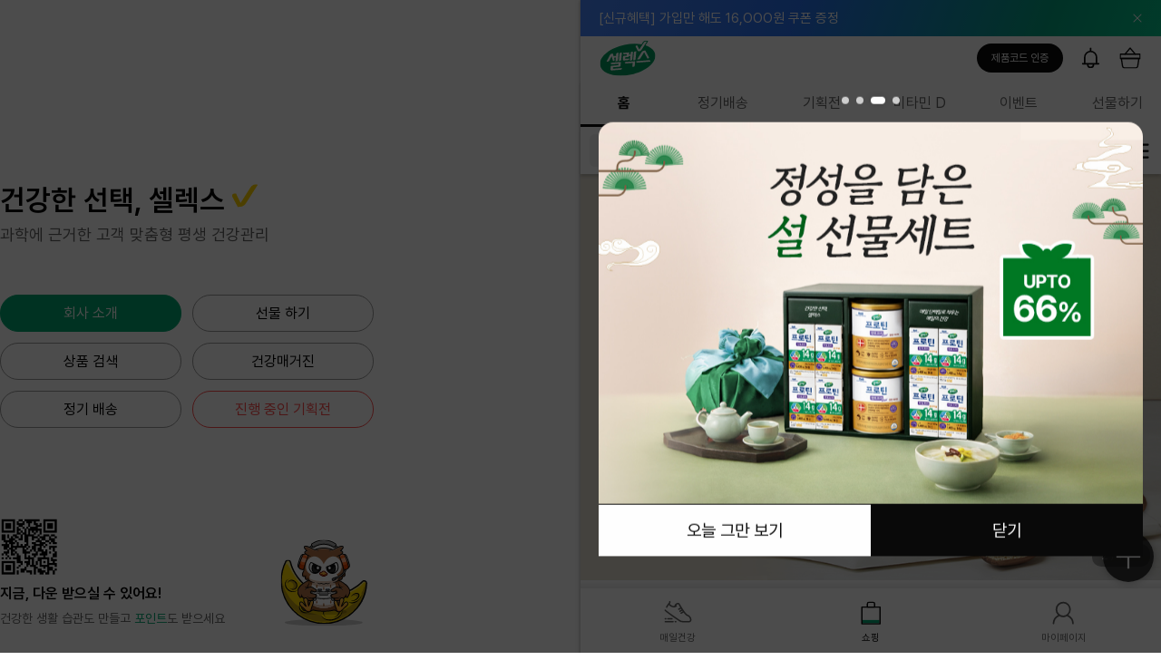

--- FILE ---
content_type: text/html;charset=UTF-8
request_url: https://selexmall.com/index.lime
body_size: 82445
content:










<!DOCTYPE html>
<html lang="ko">
<head>
    <title>맞춤 건강관리 서비스 | 셀렉스 공식몰</title>
    <meta name="description" content="맞춤형 건강 관리, 과학에 근거한 맞춤 건강 서비스 셀렉스에서 시작하세요! 딱 맞는 건기식 추천받고 식단 관리 및 정기배송 할인까지. 매일 건강 미션으로 꾸준히 관리하며 식사 관리, 걷기, 운동 관리, 건기식 섭취 등 다양하게 건강 관리하고 할인 혜택 포인트도 받으세요.">
    <meta property="og:title" content="맞춤 건강관리 서비스 | 셀렉스 공식몰">
    <meta property="og:description" content="맞춤형 건강 관리, 과학에 근거한 맞춤 건강 서비스 셀렉스에서 시작하세요! 딱 맞는 건기식 추천받고 식단 관리 및 정기배송 할인까지. 매일 건강 미션으로 꾸준히 관리하며 식사 관리, 걷기, 운동 관리, 건기식 섭취 등 다양하게 건강 관리하고 할인 혜택 포인트도 받으세요.">
    <meta property="og:url" content="https://www.selexmall.com/">
    <meta property="og:type" content="website">
    <meta property="og:site_name" content="셀렉스몰">
    <meta property="og:locale" content="ko_KR">
    <meta property="kakao:title" content="맞춤 건강관리 서비스 | 셀렉스 공식몰">    
    <meta property="kakao:description" content="맞춤형 건강 관리, 과학에 근거한 맞춤 건강 서비스 셀렉스에서 시작하세요!">
    <meta name="twitter:card" content="summary_large_image">
    <meta name="twitter:title" content="맞춤 건강관리 서비스 | 셀렉스 공식몰">
    <meta name="twitter:description" content="맞춤형 건강 관리, 과학에 근거한 맞춤 건강 서비스 셀렉스에서 시작하세요!">    
    <meta name="twitter:site" content="@selexmall">
    <link rel="canonical" href="https://www.selexmall.com">




<meta charset="UTF-8">
<meta http-equiv="X-UA-Compatible" content="IE=edge">
<meta name="viewport" content="width=device-width, initial-scale=1.0, maximum-scale=1.0, user-scalable=no">
<meta name="description" content="건강한 선택 셀렉스! 과학에 근거한 맞춤 건강 서비스입니다. 건강검진, 설문을 통해 나에게 맞는 건기식을 추천해주고, 매일 건강 미션을 통해 식사 관리, 걷기, 운동 관리, 건기식 섭취 등 다양한 건강 관리하고 포인트도 받으세요." />
<meta http-equiv="Expires" content="-1">
<meta http-equiv="Pragma" content="no-cache">
<meta http-equiv="Cache-Control" content="no-cache">
<meta http-equiv="Content-Security-Policy" content="upgrade-insecure-requests">
<title>셀렉스 공식 몰</title>

<!-- Google Tag Manager -->
<script>(function(w,d,s,l,i){w[l]=w[l]||[];w[l].push({'gtm.start':new Date().getTime(),event:'gtm.js'});var f=d.getElementsByTagName(s)[0],j=d.createElement(s),dl=l!='dataLayer'?'&l='+l:'';j.async=true;j.src='https://www.googletagmanager.com/gtm.js?id='+i+dl;f.parentNode.insertBefore(j,f);})(window,document,'script','dataLayer','GTM-PZMSLRJ');</script>
<!-- End Google Tag Manager -->


<!-- Google tag (gtag.js) -->
<script type="text/javascript" src="//wcs.naver.net/wcslog.js"></script>
<script>
	if (!wcs_add)
 	var wcs_add = {};
 	wcs_add["wa"] = "s_239df704e6f2";
 
 	if (!_nasa)
 	var _nasa = {};
	if (window.wcs) {
		wcs.inflow();
		wcs_do();
	}
</script>

<script async src="https://www.googletagmanager.com/gtag/js?id=G-WW85XV99C2"></script>

<script>
    window.dataLayer = window.dataLayer || [];
    function gtag() { dataLayer.push(arguments); }
    gtag('js', new Date());
    gtag('config', 'G-WW85XV99C2');
</script>

<!-- motiv-ctv - 1. 공통 스트립트 -->
<script type='text/javascript'>
  !function (w, d, s, u, t, ss, fs) {
    if (w.ex2cts) return;
    t = w.ex2cts = {};
    if (!window.t) window.t = t;
    t.push = function() {
      t.callFunc ? t.callFunc.apply(t, arguments) : t.cmd.push(arguments);
    };
    t.cmd = [];
    ss = document.createElement(s);
    ss.async = !0;
    ss.src = u;
    fs = d.getElementsByTagName(s)[0];
    fs.parentNode.insertBefore(ss, fs);
  } (window, document, 'script', '//st2.exelbid.com/js/cts2.js');
  ex2cts.push('init', '677e2b277dd5686b0434d4eb', 'selexmall.com')
</script>

<!-- Meta Pixel Code -->
<script>
  !function(f, b, e, v, n, t, s) {
    if (f.fbq) return;
    n=f.fbq=function() {
      n.callMethod? n.callMethod.apply(n,arguments) : n.queue.push(arguments)
    };
    if (!f._fbq) f._fbq=n;
    n.push=n;
    n.loaded=!0;
    n.version='2.0';
    n.queue=[];
    t=b.createElement(e);
    t.async=!0;
    t.src=v;
    s=b.getElementsByTagName(e)[0];
    s.parentNode.insertBefore(t,s)
  }(
    window
    , document
    , 'script'
    , 'https://connect.facebook.net/en_US/fbevents.js'
  );

  fbq('init', '3053918868269251');
  fbq('track', 'PageView');
</script>
<noscript>
	<img height="1" width="1" style="display:none" src="https://www.facebook.com/tr?id=3053918868269251&ev=PageView&noscript=1" />
</noscript>
<!-- End Meta Pixel Code -->



<!-- <link rel="stylesheet" href="../../assets/css/style.css" /> -->
<link rel="stylesheet" href="/assets/css/style.css?version=20260128" />

<link rel="icon" type="image/png" sizes="16x16" href="/assets/images/favicon-16x16.png">
<link rel="icon" type="image/png" sizes="32x32" href="/assets/images/favicon-32x32.png">
<link rel="apple-touch-icon" sizes="180x180" href="/assets/images/favicon-180x180.png">
<link href="/include/js/kr/bootstrap-datepicker/css/datepicker3.css" rel="stylesheet" type="text/css"/>
<link href="/include/js/kr/line-icons/simple-line-icons.css" rel="stylesheet" type="text/css"/>

<!-- script -->
<script src="/assets/js/jquery.min.js "></script>
<script src="/assets/js/swiper-bundle.min.js "></script>
<script src="/assets/js/common-ui.js"></script>
<script src="/include/js/front.js?version=20260128"></script>
<script src="/include/js/lime_new.js?version=20260128"></script>
<script src="/include/js/jquery.numeric.js"></script>
<script src="https://developers.kakao.com/sdk/js/kakao.js"></script>
<script src="/include/js/kr/bootstrap-datepicker/js/bootstrap-datepicker.js"></script>
<script src="/include/js/kr/bootstrap-datepicker/js/locales/bootstrap-datepicker.kr.js"></script>
<script src="/include/js/libphonenumber-min.js"></script>
<script src="/include/js/orderCode.js?version=20260128"></script>
<script src="/include/js/app-bridge/AppBridgeHandler.js?version=20260128" type="module"></script>

<!-- 다음 우편번호 -->
<script src="//t1.daumcdn.net/mapjsapi/bundle/postcode/prod/postcode.v2.js"></script>
    
    <script>
        // 인풋 실시간 감지
        $('.field .control input').on('propertychange change keyup paste input', function() {
            var valueCount = $(this).val().length;
            if (valueCount >= 1) {
                $(this).closest('.field').addClass('is-active');
            } else {
                $(this).closest('.field').removeClass('is-active');
            }
        });

        // 인풋 아웃포커스 감지
        $('.field .control input').focusout(function() {
            var valueCount = $(this).val().length;
            if (valueCount >= 1) {
                $(this).closest('.field').addClass('is-active');

                // 퍼블 확인용!!
                $(this).closest('.field').addClass('is-sussece');
                // $(this).closest('.field').addClass('is-error');
            } else {
                $(this).closest('.field').removeClass('is-active');

                // 퍼블 확인용!!
                $(this).closest('.field').removeClass('is-sussece');
                // $(this).closest('.field').removeClass('is-error');
            }
        });

        // 인풋 value 지우기
        $('.field .control .btn--cleaer').click(function() {
            $(this).closest('.field').find('input').val('');
            var valueCount = $(this).val().length;
            if (valueCount >= 1) {
                $(this).closest('.field').addClass('is-active');
            } else {
                $(this).closest('.field').removeClass('is-active');
            }
        })

        // 패스워드 보이기/숨기기
        $('.field .control .btn--visible').click(function() {
            $(this).closest('.field').toggleClass('is-visivle');
            if ($(this).closest('.field').hasClass('is-visivle')) {
                $(this).closest('.field').find('.password').attr('type', "text");
                $(this).find('img').attr('src', '../../assets/images/ico/ico_input_eye_p.svg');
            } else {
                $(this).closest('.field').find('.password').attr('type', 'password');
                $(this).find('img').attr('src', '../../assets/images/ico/ico_input_eye_d.svg');
            }
        });

        // 다른 영역 클릭시 패스워드 숨기기
        $("input:not('.password'), button:not('.btn--visible')").click(function(){
            $('body').find('.field').removeClass('is-visivle');
            $('body').find('.password').attr('type', "password");  
            $('body').find('.btn--visible img').attr('src', '../../assets/images/ico/ico_input_eye_d.svg');
        });

        // 약관동의 전체 체크박스 제어
        $('#agreeAllChecked').on('click', function(e){		
            if ($(this).is(":checked")) {
                $('.agree--check').prop('checked', true);
                $('.marketing--checkbox').prop('checked', true);
            }
            else {
                $('.agree--check').prop('checked', false);
                $('.marketing--checkbox').prop('checked', false);
            }
        });
			
        // 약관동의 세부 체크박스 제어
        $('.agree--check').on('click', function(e){
            if ($('.agree--check').length != $('.agree--check:checked').length){
                $('#agreeAllChecked').prop('checked', false);
            }else{
                $('#agreeAllChecked').prop('checked', true);
            }
        });
        
        // 마케팅 전체 체크박스 제어
        $('#marketingAllChecked').on('click', function(e){
            if ($(this).is(":checked"))
                $('.marketing--checkbox').prop('checked', true);
            else
                $('.marketing--checkbox').prop('checked', false);
        });
			
        // 마케팅 세부 체크박스 제어
        $('.marketing--checkbox').on('click', function(e){
            if ($('.marketing--checkbox').length != $('.marketing--checkbox:checked').length) {
                $('#marketingAllChecked').prop('checked', false);
            }
            else {
                $('#marketingAllChecked').prop('checked', true);
            }
            if ($('.agree--check').length == $('.agree--check:checked').length) {
                $('#agreeAllChecked').prop('checked', true);
            } else {
                $('#agreeAllChecked').prop('checked', false);
            }
        });
    </script>
    <!-- //script -->

<!-- Chae. 2022-08-10 include/jsp/kr/header.jsp 에서 가져옴. -->
<script type="text/javascript">
var getParams = window.location.search.substring(1); // URL에서 처음부터 '?'까지 삭제.
var splitName = replaceAll(getContextPath(), '/', ''); //쿠키명 구분값
Kakao.init('58e38c70634b0b416ef5b1518db748cf');

// Menu Category
$(document).ready(function () {
	var body        = $('.page-header-fixed'),
		sidebar     = $('.page-sidebar-inner'),
		search      = $('.search'),
		searchForm  = $('.search-form'),
		categoryBtn = $('.droplink-category'),
		category    = $('.sub-menu-category');
		
	$(".droplink-category > a.btn-bars").bind("click",function () {
		setCateHeight();
		
		// Open Button
		categoryBtn.addClass('on');
		category.css('margin-top', '0');
		body.addClass('visible-category');
		
		// Close Search
		searchForm.css('margin-top', '-190px');
		searchForm.removeClass('search-active');
		search.removeClass('on');
		
		// Depth1
		$(this).next().find(".scrollbox-depth1").find("li > div").removeClass("active");
		$(this).next().find(".scrollbox-depth1").children(":first").children("div").addClass("active");
		// Depth2
		$(this).next().find(".scrollbox-depth1").children("li > ul").hide();
	});
	$(".droplink-category > a.btn-close").bind("click",function () {
		// Close Button
		categoryBtn.removeClass('on');
		category.css('margin-top', '-999px');
		body.removeClass('visible-category');
	});
	
	// Depth1
	$(".scrollbox-depth1 > li > div").bind("mouseover",function () {
		if (false == $(this).next().is(":visible")) {
			$(".scrollbox-depth1 ul").hide();
		}
		$(this).next().show();
		$(".scrollbox-depth1 > li > div").removeClass("active");
		$(this).addClass("active");

		$(this).next().find("li > div").removeClass("active");
		$(this).next().children(":first").children("div").addClass("active");
		$(this).next().find("ul").hide();

	}).mouseout(function(){
// 		$(this).removeClass("active1");
	});
	
	// Depth2
// 	$(".scrollbox-depth2").prev().addClass("arrow");
	$(".scrollbox-depth2 > li > div").bind("mouseover",function () {
		if (false == $(this).next().is(":visible")) {
			$(".scrollbox-depth2 ul").hide();
			$(this).parents('.category-body').css({'width': '598px'});
		}
		$(this).parent().find('ul').show();
		$(".scrollbox-depth2 > li > div").removeClass("active");
		$(this).addClass("active");

		$(this).next().find("li > div").removeClass("active");
		$(this).next().children(":first").children("div").addClass("active")
		$(this).next().children().find("ul").hide();
		$(this).next().children(":first").find("ul").show();

		// Depth3
		var isDepth3 = $(this).parent().find('li').hasClass('depth3');
		if(isDepth3) {
			$(this).parents('.category-body').css({'width': '797px'});
			$(this).parent().children(':last').addClass('type2');
		}
	}).mouseout(function(){
// 		$(this).removeClass("active");
	});
	
	// Depth3
// 	$(".scrollbox-depth3").prev().addClass("arrow");
	$(".scrollbox-depth3 > li > div").bind("mouseover",function () {
		if (false == $(this).next().is(":visible")) {
			$(".scrollbox-depth3 ul").hide();
		}
		$(this).next().show();
		$(".scrollbox-depth3 > li > div").removeClass("active");
		$(this).addClass("active");
	}).mouseout(function(){
// 		$(this).removeClass("active");
	});
});

// Small Nav
$(window).scroll(function () {
	var body = $('.page-header-fixed'),
		nav  = $('.page-sidebar-inner');
	if ($(this).scrollTop() > 61) {
		body.addClass("nav-fixed");
		nav.addClass("nav-bar");
	} else {
		body.removeClass("nav-fixed");
		nav.removeClass("nav-bar");
	}
});

// Close Category
$(document).bind('click', function(e) {
	var clicked     = $(e.target);
	var body        = $('.page-header-fixed'),
		categoryBtn = $('.droplink-category'),
		category    = $('.sub-menu-category');
	
	if (! clicked.parents().hasClass('page-sidebar')) {
		body.removeClass('visible-category');
		categoryBtn.removeClass('on');
		category.css('margin-top', '-999px');
	}
});

/** 
 * 로그인 레이어 팝업 띄우기.
 */
function openLoginPop(){
	$('#buyC0DivId').hide();
	$('#nonMemberOrderConfirmDivId').hide();
	
	//$('#myModal_login').modal('show');
	//$('#myModal_login').on('shown.bs.modal', function() { //after show process
	//	$('input[name="r_mbid_pop"]').focus();
	//});
	document.location.href = '/kr/member/login.lime?prevUrl=' + $('#prevUrl').val();
}


function openLoginPop2(toUrl){
	let ss_logintype = 'C0'
		
	if('C1' != ss_logintype){
		confirmModal('확인', '로그인 후 이용하실 수 있습니다. 로그인하시겠습니까?', '취소', '확인', 'closeModals()', 'myLoginFunc("' + toUrl + '")');
	}
	else{		
		document.location.href = toUrl;
	}
}			

function myLoginFunc(toUrl) {
	document.location.href = '/kr/member/login.lime?prevUrl=' + toUrl;
}

/** 
 * 비회원 주문확인 레이어 팝업 띄우기.
 */
function openNMOrderConfirmPop(){
	if('C0' == 'C0'){
		$('#buyC0DivId').hide();
		$('#nonMemberOrderConfirmDivId').show();
		
		$('#myModal_login').modal('show');
		$('#myModal_login').on('shown.bs.modal', function() { //after show process
			$('input[name="r_oambname_pop"]').focus();
		});
	}
	else{
		document.location.href = '/kr/order/orderMainList.lime';
	}
}

/** 
 * 비밀번호확인 팝업 띄우기.
 */
function openPwCheckPop(toUrl){
	if('1' != ''){
		document.location.href = toUrl;
	}
	else{
		$('#myModal_PwCheck').modal('show');
		$('#myModal_PwCheck').on('shown.bs.modal', function() { //after show process
			$('input[name="r_mbpwcheck_pop"]').focus();
		});
	}
}

/** 
 * 비밀번호체크, 회원정보 페이지로 이동.
 */
function sendPwCheck() {
	if (!$('#r_mbpwcheck_pop').val()) {
		//alert('비밀번호를 입력하여 주십시오.');
		alertModal('입력오류', '비밀번호를 입력하여 주십시오.', '확인');
		$('#r_mbpwcheck_pop').focus();
		return false;
	}
	
	var params = {r_mbid:$('#r_mbidcheck_pop').val(), r_mbpswd:$('#r_mbpwcheck_pop').val()};
	$.ajax({
		async : false,
		data : params,
		type : 'POST',
		url : '/kr/member/pwCheckAjax.lime',
		success : function(data){
			if (data.RES_CODE == '0000') { // 성공.
				var textHtml = '<form name="sendMemberEditform" method="post">';
				textHtml += '<input type="hidden" name="r_sendyn" value="Y" />';
				textHtml += '</form>';
				$('body').append(textHtml);
				formPostSubmit('sendMemberEditform', '/kr/mypage/memberEdit.lime');
			}
			else {
				//alert(data.RES_MSG);
				alertModal('', data.RES_MSG, '확인');
			}
			
			return;
		}
	});
}

/** 
 * 비회원으로 구매 (장바구니 또는 결제 페이지 이동)
 */
function movePageFromLoginPop(){
	var prevUrl = $('#prevUrl').val();
	var prevFormName = $('#prevFormName').val();
	if('' == prevFormName || 0 >= $('form[name="'+prevFormName+'"]').length) prevFormName = 'frm_pop_login';
	
	var prevFuncName = $('#prevFuncName').val();
	
	$('#prevUrl').val('');
	$('#prevFormName').val('');

	$('#myModal_login').modal('hide'); //로그인 팝업 닫기.
	$('#myModal_login').on('hidden.bs.modal', function(){ // 로그인 팝업이 닫히고 실행.
		
	});
	
	if('' != prevFuncName){
		eval(prevFuncName);		
	}
	else{
		formPostSubmit(prevFormName, prevUrl);
	}
	
	$('#prevFuncName').val('');
} 

/** 
 * 잠금 회원 본인 인증.
 */
/*
function lockMember(DAH_CI, DAH_DI, DAH_PHONE, DAH_BIRTH, DAH_NAME, DAH_SEX) {
	var params = {
			r_mbid:$('#r_mbid_pop').val()
			, r_mbci:DAH_CI
			/ * , r_mbphone:DAH_PHONE * /
			};
	$.ajax({
		data : params,
		type : 'POST',
		url : '/kr/member/lockMemberAjax.lime',
		success : function(data) {
			//alert(data.RES_MSG);
			alertModal('', "등록하신 휴대폰번호로 임시비밀번호를 발송하였습니다.<br />전달 받은 임시비밀번호로 로그인해 주세요.", '확인')
			if (data.RES_CODE == '0000') {
				$('#r_mbpswd_pop').val("");
				$('#r_mbpswd_pop').focus();
				console.log("RESET_PWD : " + data.RESET_PWD);
			}
		}
	});
}
*/

// Chae. 2023-07-10. 수정요청에 의해서 임시비밀번호 단계를 없애고 바로 비밀번호 변경 페이지로 가게 수정합니다.
function lockMember(DAH_CI, DAH_DI, DAH_PHONE, DAH_BIRTH, DAH_NAME, DAH_SEX) {
	var html = '<form name="lockFrm" method="post" action="/kr/member/pwChange.lime">';
	html += '<input type="hidden" name="m_mbci" value="' + DAH_CI + '" />';
	html += '<input type="hidden" name="m_mbdi" value="' + DAH_DI + '" />';
	html += '<input type="hidden" name="m_mbphone" value="' + DAH_PHONE + '" />';
	html += '<input type="hidden" name="m_mbbirthday" value="' + DAH_BIRTH + '" />';
	html += '<input type="hidden" name="m_mbname" value="' + DAH_NAME + '" />';
	html += '<input type="hidden" name="m_mbsex" value="' + DAH_SEX + '" />';
	html += '</form>';
	
	$('form[name="lockFrm"]').remove();
	$('body').append(html);
	document.lockFrm.submit();
}

/** 
 * 비회원 주문확인 Ajax.
 */
function confirmNonMemberOrder(){
	var r_oambname_pop = $('input[name="r_oambname_pop"]').val();
	var r_oambphone_pop = $('input[name="r_oambphone_pop"]').val();
	var r_oanmbpswd_pop = $('input[name="r_oanmbpswd_pop"]').val();
	
	var ckflag = true;
	if(ckflag) ckflag = validation($('input[name="r_oambname_pop"]')[0], '주문자 성명', 'value');
	if(ckflag) ckflag = validation($('input[name="r_oambphone_pop"]')[0], '주문자 연락처', 'value,num');
	if(ckflag) ckflag = validation($('input[name="r_oanmbpswd_pop"]')[0], '주문 비밀번호', 'value');
	if(!ckflag) return;
	
	$.ajax({
		async : false,
		data : {
			r_oambname : r_oambname_pop
			, r_oambphone : r_oambphone_pop
			, r_oanmbpswd : r_oanmbpswd_pop
		},
		type : 'POST',
		url : '/kr/member/nonMemberOrderCheckAjax.lime',
		success : function(data){
			if(data.RES_CODE == '0000'){
				var list = data.list;
				var listCnt = data.listCnt;
				
				var textHtml = '<form name="nform" method="post">';
				textHtml += '<input type="hidden" name="r_oambname" value="' + r_oambname_pop + '" />';
				textHtml += '<input type="hidden" name="r_oambphone" value="' + r_oambphone_pop + '" />';
				textHtml += '<input type="hidden" name="r_oanmbpswd" value="' + r_oanmbpswd_pop + '" />';
				textHtml += '</form>';
				$('body').append(textHtml);
				formPostSubmit('nform', '/kr/order/nOrderCheck.lime');
				
			}
			else if(data.RES_CODE == '1000'){
				formPostSubmit('frm_pop_login', '/kr/order/orderMainList.lime');
			}
			else{
				//alert(data.RES_MSG);
				alertModal('', data.RES_MSG, '확인');
			}
			return;
		}
	});
}

// APP 다운받기
function goAppDown() {
	document.location.href = 'https://www.maeilhealthnutrition.com/selexapp.html';
}

// Login Page 이동
function goLoginPage() {
    document.location.href = '/kr/member/login.lime'
}

//hide .topbtn first
$(".topbtn").hide();

// fade in .topbtn
$(function () {
	
	$(window).scroll(function () {
		if ($(this).scrollTop() > 1) {
			$('#page-header').addClass('is-sticky');
		} else {
			$('#page-header').removeClass('is-sticky');
		}
	});
	
	$(".ew-lnb-item.sub").bind("mouseover", function () {
		$(this).parents(".ew-header").addClass("bg-active");
	}).mouseout(function(){
		$(".ew-header").removeClass("bg-active");
	});
	
	$(window).scroll(function () {
	    if ($(this).scrollTop() > 100) {
	        $('.topbtn').fadeIn();
	    } else {
	        $('.topbtn').fadeOut();
	    }
	});
	
	// scroll body to 0px on click
	$('.topbtn a').click(function () {
	    $('body,html').animate({
	        scrollTop: 0
	    }, 800);
	    return false;
	});
});

/**
 * div : 리턴받을 파일이름
 * naverId : 네이버 로그인일때 유니크한 코드
 * naverEmail : 네이버 로그일일때 이메일
 * scode : serviceCode
 */
var DRMOK_window;
function dreamAuth(div, naverId, naverEmail, scode) {
	if (naverId) {
		$('#naverId').val(naverId);
		$('#naverEmail').val(toStr(naverEmail));
	}
	
	var rtnUrl = 'https://selexmall.com/kr/member/';
	rtnUrl += 'dreamAuthResult' + div + '.lime';
	
	var reqDate = getTimeStamp();
	var reqNum = reqDate + randomNum(0, 9, 5);
	
	if (!scode) scode = '01001';
	
	$.ajax({
		async : false,
		data : {serviceCode:scode, reqNum:reqNum, reqDate:reqDate},
		type : 'POST',
		url : '/kr/member/getDreamReqInfo.lime',
		success : function(data) {
			if (data.RES_CODE == '0000') {
			    window.name = 'sendJsp';
			    DRMOK_window = window.open(data.dreamUrl + '?cpid=' + data.cpId + '&rtn_url=' + rtnUrl + '&req_info=' + data.encReqInfo, 'DRMOKWindow', 'width=425,height=550,scrollbars=no,toolbar=no,location=no,directories=no,status=no' );
			    if(DRMOK_window == null && !isMobileAgent()) {
			    	//alert(" ※ 윈도우 XP SP2 또는 인터넷 익스플로러 7 사용자일 경우에는 \n    화면 상단에 있는 팝업 차단 알림줄을 클릭하여 팝업을 허용해 주시기 바랍니다. \n\n※ MSN,야후,구글 팝업 차단 툴바가 설치된 경우 팝업허용을 해주시기 바랍니다.");
			    	alertModal('오류', '※ 윈도우 XP SP2 또는 인터넷 익스플로러 7 사용자일 경우에는<br/>화면 상단에 있는 팝업 차단 알림줄을 클릭하여 팝업을 허용해 주시기 바랍니다.<br/><br/>※ MSN,야후,구글 팝업 차단 툴바가 설치된 경우 팝업허용을 해주시기 바랍니다.', '확인');
			    } else {
				    DRMOK_window.focus();
			    }
			} else {
				//alert(data.RES_MSG);
				alertModal('', data.RES_MSG, '확인');
			}
		}
	});

}

/**
* 휴대폰 인증 모달
**/
function authenticationModalOpen(division, scode, dimmed = true){
	$('#authenticationModal').addClass('is-active').fadeIn().attr('tabindex', 0);
	$('#authenticationModal authentication-modal').remove();
	let el = document.createElement("authentication-modal")
	el.setAttribute("division",division)
	el.setAttribute("scode", scode)
	$('#authenticationModal').append(el)
	modalOpen(dimmed);
}
</script>    


<script type="module" src="/app/components/modal/ReviewRecommendModal.js"></script>
<script type="module" src="/app/components/modal/MarketingConsentModal.js"></script>
<!-- Criteo 로더 파일 -->
<script type="text/javascript" src="//dynamic.criteo.com/js/ld/ld.js?a=87389" async="true"></script>
<!-- crypto-js 로더 파일 -->
<script src="https://cdnjs.cloudflare.com/ajax/libs/crypto-js/4.1.1/crypto-js.js"></script>
<script type="module" src="/app/pages/shop/main/Index.js"></script>

<!-- Criteo 홈페이지 태그 -->
<script type="text/javascript">
	var productList = []
	
	let ss_mbid = '';
	let ss_mbzip = '';
	let ss_mbemail = '';

    let ssMbid = ``

	let mbEmailCrypto = CryptoJS.SHA256(ss_mbemail);
	let mbEmailCryptoHash = mbEmailCrypto.toString(CryptoJS.enc.Hex);

	if(ss_mbzip === undefined || ss_mbzip == null){
		ss_mbzip = '';
	}
	
	if(ss_mbemail === undefined || ss_mbemail == null || ss_mbemail == ''){
		mbEmailCryptoHash = '';
	}
    
    // motiv-ctv - 추가 작업 메인페이지 완료
    ex2cts.push('track', 'shopmain')

	window.criteo_q = window.criteo_q || [];
	var deviceType = /iPad/.test(navigator.userAgent) ? "t" : /Mobile|iP(hone|od)|Android|BlackBerry|IEMobile|Silk/.test(navigator.userAgent) ? "m" : "d";

	window.criteo_q.push(
		{ event: "setAccount", account: '87389'},
		{ event: "setEmail", email: mbEmailCryptoHash, hash_method: "sha256" },
		{ event: "setZipcode", zipcode: ss_mbzip},
		{ event: "setSiteType", type: deviceType},
		{ event: "viewHome"});

</script>
<!-- END Criteo 홈페이지 태그 -->


<script>
    $(function() {
        // $('#headerShopMain').load('/include/jsp/new/header_shop_main.jsp');
        // $('#gnb').load('/include/jsp/new/gnb.jsp');
        $('#floating').load('/include/jsp/new/floating.jsp');
        $('#footer').load('/include/jsp/new/footer.jsp');
        $('#pcSideNav').load('/include/jsp/new/slidebar_pc.jsp');
        getCateProductList('001001000000000');
        $('#gnbShopLiId').addClass('is-active');
        bnMap1Ajax();		// 쇼핑몰 최상단 텍스트

        // Modal
        controllModal()

        let lastScrollTop = 0
        let isVisible = true
        let ticking = false

        $(window).on("scroll", function () {
        if (ticking) return
        ticking = true

        window.requestAnimationFrame(function () {
            let st = $(window).scrollTop() 
            st = Math.max(0, st)
            const topThreshold = 2
            const upRevealDelta = 2  

            if (Math.abs(st - lastScrollTop) > 5) {
            // ↓ 아래로 스크롤 중이면 숨김
            if (st > lastScrollTop && isVisible) {
                $(".search__shop--main .container").stop(true, true).slideUp(0)
                isVisible = false
            }

            // ↑ 위로 조금만 올라와도 다시 보이기
            if (st < lastScrollTop && (lastScrollTop - st) >= upRevealDelta && !isVisible) {
                $(".search__shop--main .container").stop(true, true).slideDown(0)
                isVisible = true
            }

            // ↑ 거의 맨 위면 무조건 보이기(기존 로직 유지)
            if (st <= topThreshold + 5 && !isVisible) {
                $(".search__shop--main .container").stop(true, true).slideDown(0)
                isVisible = true
            }

            lastScrollTop = st
            }
            ticking = false
        })
        })

        // $('#modalReview').addClass('is-active').attr('tabindex', 0).load('/kr/index/modal_review.lime');
        // $('#modalReview').addClass('is-active').attr('tabindex', 0).load('/kr/index/modal_app_download.lime');
});

function bnMap1Ajax() {
	$.ajax({
		async : true,
		data : null,
		type : 'POST',
		url : '/kr/shop/bnMap1Ajax.lime',
		success : function(bnMap1) {
			if (bnMap1) {
				var html = '<div class="container">';
				html += '<a href="' + bnMap1.BN_LINK + '">' + bnMap1.BN_TITLE + '</a>';
				html += '<button type="button" class=""><span class="sr-only">닫기</span></button></div>';
				$('#bnMap1Id').append(html);
				$('#bnMap1Id').css("display","block").addClass("banner--launching");
			}
		}
	});
}

function setOneCate(val) {
	$('input[name="r_ctcode1"]').val(val);
	
	/*
	$('div.img-category__body > ul').each(function(i) {
		if ($(this).hasClass('is-active')) {
			
			if ($(this).find('li').hasClass('is-active')) {
				
			}
		}
	});
	if ($('div.img-category__body ul').eq(0).hasClass('is-active')) {
		getCateProductList();
	}
	*/
}

function getCateProductList(val) {
	// 상세 상품 리스트 Table 만들기.
	$('input[name="catePrCode"]').val(val);
	$.ajax({
		async : true,
		data : { 
			r_prdcctcode : val
		},
		type : 'POST',
		url : '/kr/shop/productCategoryAjax.lime',
		success : function(res) {
			var data = res.data;
			$('#cateProductList').empty();
			
			var htmlText = '';
			if(data != null && data.length != 0){
				$(data).each(function(i,e) {
					var price = getPrice(e.PRLP_SALEPRICE, e.PRLP_DISCOUNTPRICE, e.PRLP_DISCOUNTSDATE, e.PRLP_DISCOUNTEDATE);
					
					htmlText += '<li class="swiper-slide">';
					if(e.PR_STATUS == '2') {
						htmlText += '    <div class="product__item-box is-soldout">';
					} else {
						htmlText += '    <div class="product__item-box">';
					}
					
					/* htmlText += '        <a href="/kr/product/product.lime?r_prcode='+e.PR_CODE+'" class="product__link">'; */
					htmlText += '        <span class="product__link" onclick="location.href=\'/kr/product/product.lime?r_prcode='+e.PR_CODE+'\'">';
					htmlText += '            <div class="product__item">';
					htmlText += '                <div class="product__thumb">';
					htmlText += '					<img src="/data/upload/product/'+e.PR_IMAGE1+'">';
					if(e.PR_STATUS == '2') {
					htmlText += '					<div class="soldout">일시품절</div>';
					}
					htmlText += '				</div>';
					htmlText += '				<div class="product__info">';
					htmlText += '					<div class="product__info--header">';
					htmlText += '					  <span class="product__subtitle is-ellipsis-two">' + e.PR_SIMPLETEXT + '</span>';
					htmlText += '						<span class="product__title is-large">'+e.PR_NAME+'</span>';
					htmlText += '					</div>';
					htmlText += '					<div class="product__info--body">';
					htmlText += '						<del class="product__del is-block">'+addComma(e.PR_SALEPRICE)+'원</del>';
					htmlText += '						<span class="product__price">';
					htmlText += '							<strong class="num">' + addComma(price) + '</strong>';
					htmlText += '							<span class="unit">원</span>';
					htmlText += '						</span>';
					htmlText += '					</div>';
					htmlText += '				</div>';
					htmlText += '			</div>';
					htmlText += '		</span>';
					htmlText += '	</div>';
					htmlText += '</li>';
				
				});
			}else{
				htmlText += '<li>';
				htmlText += '    <div class="no-search mb-80">';
				htmlText += '    	등록된 상품이 없습니다.';
				htmlText += '	</div>';
				htmlText += '</li>';
			}
			$('#cateProductList').append(htmlText);
			
	    // 카테고리별 상품 
	    loadSwiperProductListGallery('#loadSwiperProductListCategory');
		}
	}); // ajax
}

function goCategoryProductList() {
	var r_ctcode1 = $('input[name="r_ctcode1"]').val();
	var r_ctcode2 = $('input[name="catePrCode"]').val();
	location.href='/kr/product/productList.lime?r_ctcode1=' + r_ctcode1 + '&r_ctcode2=' + r_ctcode2;
}

function controllModal() {
    let adCookieValue = ''
    let marketingConsentValue = ''
    let reviewCookieValue = ''
    let appCookieValue = false

    let cookies = document.cookie.split('; ')
    for (let i = 0; i < cookies.length; i ++) {
        let cookieName = cookies[i].split('=')[0]
        let cookieValue = cookies[i].split('=')[1]

        // 쇼핑 광고 모달
        if (cookieName === 'shoppingPopup') {
            adCookieValue = cookieValue
            continue
        }

        // 마케팅 수신동의 모달
        if (cookieName === 'marketing_consent_modal') {
            marketingConsentValue = cookieValue
            continue
        }

        // 리뷰작성 유도 모달
        if (cookieName === 'review_write_modal') {
            reviewCookieValue = cookieValue
            continue
        }

        // 앱다운 유도 모달
        if (cookieName === '_hide_app_down_modal') {
            appCookieValue = cookieValue
            continue
        }
    }

    let isExistAd = false;
    // 띄울 팝업 존재 여부 체크
    $.ajax({
        url: '/kr/index/getPopupExist.lime?r_agent='+getUserAgent()+'&&r_location=shopping',
        async: false,
        success : function(response) {
            let exist = response.isActivePopup
            if (exist == 1) {
                isExistAd = true
            }
        }
    })

    // 광고 Modal 뜨는 경우
    if (adCookieValue !== 'N' && isExistAd) {
        $.ajax({
            url : '/kr/index/getPopupAjax.lime?r_agent='+getUserAgent()+'&&r_location=shopping',
            contentType : 'application/json; charset = utf-8',
            data : '',
            success : function (data) {
                let popupData = data.popup;
                $(document).ready(function(){
                    modalOpen()
                })
                if (popupData.length > 0) {
                    let html = '';
                    let $container = $('#slideModal');

                    for (let i = 0; i < popupData.length; i++) {
                        html += '<li class="swiper-slide">';
                        // html += '<h2 class="modal__title">' + popupData[i].PU_NAME + '</h2>';

                        if (popupData[i].PU_LINKUSE === 'Y') {
                            html += '<a href="' + popupData[i].PU_LINK + '" target="' + popupData[i].PU_TARGET + '">';
                        } else {
                            html += '<a href="#!">';
                        }

                        html += '<div class="slide-img">';
                        html += '<img src="/data/upload/board/' + popupData[i].PU_IMAGE  + '">';
                        html += '</div>';
                        html += '</a>';
                        html += '</li>';
                    }

                    $container.find('[name=popupList]').empty().append(html);
                    mainEventModalSlide('#slideModal');
                    $container.addClass('is-active').attr('tabindex', 0);
                    $container.show();
                }
            }
        });
        return ;
    }

    // 마케팅 수신 동의 모달
    if (marketingConsentValue != 'N') {
      if (openMarketingCosentEventModal()) {
        return;
      }
    }

    // 리뷰 작성 유도 모달
    if (reviewCookieValue != 'N') {
        if (openReviewRecommendModal()) {
          return
        }
    }

    // 앱 다운 모달
    if (!appCookieValue) {
        openAppDownloadModal()
        return
    }
}


// 쿠키이름, 유효기간을 사용하여 쿠키 설정
function saveCookie(cookieName, value, expireDate) {
    let today = new Date();
    today.setDate(today.getDate() + expireDate);
    document.cookie = cookieName + '=' + escape(value) + '; path=/; expires='+today.toGMTString() + ';';
}

</script>

</head>

<!-- 
메인/마이페이지: [.--main],
쇼핑/서치: [.--shop],
미션/데이터: [.--mission] 
-->
<body class="--shop">
	

<!-- Google Tag Manager (noscript) -->
<noscript><iframe src="https://www.googletagmanager.com/ns.html?id=GTM-PZMSLRJ" height="0" width="0" style="display:none;visibility:hidden"></iframe></noscript>
<!-- End Google Tag Manager (noscript) -->
<!-- <script type="text/javascript" src="//wcs.naver.net/wcslog.js"></script>
<script>
	if (!wcs_add)
 	var wcs_add = {};
 	wcs_add["wa"] = "s_239df704e6f2";
 
 	if (!_nasa)
 	var _nasa = {};
	if (window.wcs) {
		wcs.inflow();
		wcs_do();
	}
</script> -->

<script>
	document.body.classList.add('view--pc')
	window.onload = function() {
		if(window.location.href.includes('kr/index/recommendInfo')) {
			let ogImageMeta = document.querySelector('meta[property="og:image"]');

			// og:image 메타 태그가 존재하지 않는 경우
			if (!ogImageMeta) {
				// 새로운 og:image 메타 태그를 생성합니다.
				ogImageMeta = document.createElement('meta');
				ogImageMeta.setAttribute('property', 'og:image');
				document.head.appendChild(ogImageMeta); // head에 추가합니다.
			}

			document.querySelector('meta[property="og:image"]').setAttribute("content", "/assets/images/selex_kakao_thum.png");
		}
	}
</script>

<div id="loadingLayer" class="page-loading" style="display:none;">
	<div class="icon"><img src="/assets/images/selex_load.gif" alt="로딩"></div>
</div>

<div id="urlModalLayer" class="modal modal-full order__modal-full" role="dialog" aria-modal="true" tabindex="-1"></div>

<!-- toast -->
<div id="toastModalLayer" role="dialog" aria-modal="true" aria-labelledby="" tabindex="0"></div>

<!-- alert -->
<div id="alertModalLayer" class="modal modal--alert" role="dialog" aria-modal="true" aria-labelledby="" tabindex="-1">
	<div class="modal__con-box">
	    <!-- header -->
	    <header class="modal__header">
	        <div class="modal__container">
	            <h2 id="alertTxtId1" class="modal__title"></h2>
	        </div>
	    </header>
	    <!-- //header -->
	
	    <!-- contents -->
	    <section class="modal__body">
	        <div class="modal__container">
	            <p id="alertTxtId2" class="desc"></p>
	        </div>
	    </section>
	    <!-- //contents -->
	
	    <!-- footer -->
	    <footer class="modal__footer">
	        <div class="modal__container">
	            <div class="modal__btn--area">
	                <button id="alertTxtId3" type="button" class="btn" aria-label="close"></button>
	            </div>
	        </div>
	    </footer>
	    <!-- //footer -->
    </div>
</div>

<!-- modal: alert(이미지) -->
<div id="alertImgModalLayer" class="modal modal--imgalert" role="dialog" aria-modal="true" aria-labelledby="" tabindex="-1">
    <div class="modal__con-box">
	    <!-- header -->
	    <header class="modal__header">
	        <div class="modal__container">
	            <h2 id="alertImgTxtId1" class="modal__title" data-modalTitle="title"></h2>
	        </div>
	    </header>
	    <!-- //header -->
	
	    <!-- contents -->
	    <section class="modal__body">
	        <div class="modal__container">
	            <p id="alertImgTxtId2" class="desc"></p>
	            <lottie-player src="../../assets/images/106410-clap.json" background="transparent" speed="1" loop autoplay></lottie-player>
	        </div>
	    </section>
	    <!-- //contents -->
	
	    <!-- footer -->
	    <footer class="modal__footer">
	        <div class="modal__container">
	            <div class="modal__btn--area">
	                <button id="alertImgTxtId3" type="button" class="btn" aria-label="close"></button>
	            </div>
	        </div>
	    </footer>
	    <!-- //footer -->
	</div>
</div>

<!-- modal: alert(이미지-포인트) -->
<div id="alertImgPointModal" class="modal modal--imgPointAlert" role="dialog" aria-modal="true" aria-labelledby="" tabindex="-1">
	<div class="modal__con-box">
		<!-- header -->





		<!-- //header -->

		<!-- contents -->
		<section class="modal__body">
			<div class="modal__container">
				<p id="alertImgPointTxtId2" class="desc"></p>
				<lottie-player src="/assets/images/106410-clap.json" background="transparent" speed="1" loop autoplay></lottie-player>
				<strong id="alertImgPointTxtId3" class="point"></strong>
				<b id="alertImgPointTxtId4" class="point-desc"></b>
			</div>
		</section>
		<!-- //contents -->

		<!-- footer -->
		<footer class="modal__footer">
			<div class="modal__container">
				<div class="modal__btn--area">
					<button id="alertImgPointTxtId5" type="button" class="btn" aria-label="close"></button>
				</div>
			</div>
		</footer>
		<!-- //footer -->
	</div>
</div>
<!-- //modal: alert -->

<!-- confirm -->
<div id="confirmModalLayer" class="modal modal--confirm" role="dialog" aria-modal="true" aria-labelledby="" tabindex="-1">
	<div class="modal__con-box">
	    <!-- header -->
	    <header class="modal__header">
	        <div class="modal__container">
	            <h2 id="confirmTxtId1" class="modal__title"></h2>
	            <button type="button" class="modal__header--close" aria-label="close">
	                <span class="sr-only">모달 팝업 닫기</span>
	            </button>
	            <!-- <p class="modal__subtitle"></p> -->
	        </div>
	    </header>
	    <!-- //header -->
	
	    <!-- contents -->
	    <section class="modal__body">
	        <div class="modal__container">
	            <p id="confirmTxtId2" class="desc"></p>
	        </div>
	    </section>
	    <!-- //contents -->
	
	    <!-- footer -->
	    <footer class="modal__footer">
	        <div class="modal__container">
	            <div class="modal__btn--area is-half">
	                <button id="confirmTxtId3" type="button" class="btn" aria-label="close"></button>
	                <button id="confirmTxtId4" type="button" class="btn"></button>
	            </div>
	        </div>
	    </footer>
	    <!-- //footer -->
	</div>
</div>

<!-- confirmV2 -->
<div id="confirmModalLayerV2" class="modal modal--confirm" role="dialog" aria-modal="true" aria-labelledby="" tabindex="-1">
	<div class="modal__con-box">
		<!-- header -->
		<header class="modal__header">
			<div class="modal__container">
				<h2 id="confirmV2TxtId1" class="modal__title"></h2>
				<button type="button" class="modal__header--close" aria-label="close">
					<span class="sr-only">모달 팝업 닫기</span>
				</button>
				<!-- <p class="modal__subtitle"></p> -->
			</div>
		</header>
		<!-- //header -->

		<!-- contents -->
		<section class="modal__body">
			<div class="modal__container">
				<p id="confirmV2TxtId2" class="desc"></p>
			</div>
		</section>
		<!-- //contents -->

		<!-- footer -->
		<footer class="modal__footer">
			<div class="modal__container">
				<div class="modal__btn--area is-half" style="display: flex; flex-direction: column;">
					<button id="confirmV2TxtId3" type="button" class="btn" aria-label="close" style=" color: #ffffff; border-color: #0a0a0a; background-color: #0a0a0a;"></button>
					<button id="confirmV2TxtId4" type="button" class="btn" style="margin: 0; color: #545454; border-color: #FFFFFF; background-color: #FFFFFF;"></button>
				</div>
			</div>
		</footer>
		<!-- //footer -->
	</div>
</div>

<div id="selectModalLayer" class="modal modal--select" role="dialog" aria-modal="true" aria-labelledby="" tabindex="-1">
	<div class="modal__con-box">
	    <!-- header -->
	    <header class="modal__header">
	        <div class="modal__container">
	            <h2 id="selectTxt1" class="modal__title" data-modalTitle="title"></h2>
	            <button type="button" class="modal__header--close" aria-label="close">
	                <span class="sr-only">모달 팝업 닫기</span>
	            </button>
	        </div>
	    </header>
	    <!-- //header -->
	
	    <!-- contents -->
	    <section class="modal__body">
	        <div class="modal__container">
	            <p id="selectTxt2" class="desc"></p>
	        </div>
	    </section>
	    <!-- //contents -->
	
	    <!-- footer -->
	    <footer class="modal__footer">
	        <div class="modal__container">
	            <div class="modal__btn--area is-vertical">
	                <button id="selectTxt3" type="button" class="btn"></button>
	                <button id="selectTxt4" type="button" class="btn"></button>
	            </div>
	        </div>
	    </footer>
	    <!-- //footer -->
	</div>
</div>

<div id="productCodeModalLayer" class="modal" role="dialog" aria-modal="true" aria-labelledby="제품코드 인증" tabindex="-1">
	<div class="modal__con-box">

		<!-- 모달 헤더 -->
		<header class="modal__header">
			<div class="modal__container">
				<h2 class="modal__title">셀렉스를 구매 하셨나요?<br>제품코드를 인증하면 포인트를 받을 수 있어요</h2>
				<button type="button" class="modal__header--close" aria-label="close">
					<span class="sr-only">모달 팝업 닫기</span>
				</button>
			</div>
		</header>
		<!-- //모달 헤더 -->

		<!-- 모달 바디 -->
		<section class="modal__body">
			<div class="modal__container">

				<div class="btn-area is-vertical mt-24">
					<a href="/kr/product/productCodeCert.lime" class="btn btn--line--black">제품코드 직접 입력</a>
					<button type="button" class="btn btn--solid--black" name="btnPicture" style="display: none;" onclick="startProduct();">사진으로 인증</button>
				</div>

				<div class="btn-area is-center mt-24">
					<a href="/kr/product/productCodeCertInfo.lime" class="btn btn-link">인증방법 안내</a>
				</div>
			</div>
		</section>
		<!-- 모달 바디 -->
	</div>
</div>

<!-- modal: alert(셀렉스 앱설치 qr) -->
<div id="selexAppQR" class="modal modal--selex-qr" role="dialog" aria-modal="true" aria-labelledby="" tabindex="-1">
	<div class="modal__con-box">
		<!-- header -->
		<header class="modal__header" id="selex__modal__header">
				<div class="modal__container">
						<h2 class="modal__title" data-modalTitle="title">
							<div class="modal__logo">
								<img src="/assets/images/logo_green.svg" alt="셀렉스">
							</div>
						</h2>
				</div>
		</header>
		<!-- //header -->

		<!-- contents -->
		<section class="modal__body">
				<div class="modal__container">
						<p id="alertSelexAppId1" class="desc"></p>
						<div class="qr-code">
							<img src="/assets/images/selexmall_qr_20230509_.jpg" alt="셀렉스 앱설치 QR">
						</div>
						<strong id="alertSelexAppId2" class="desc"></strong>
				</div>
		</section>
		<!-- //contents -->

		<!-- footer -->
		<footer class="modal__footer">
				<div class="modal__container">
						<div class="modal__btn--area">
								<button id="alertSelexAppId3" type="button" class="btn" aria-label="close"></button>
						</div>
				</div>
		</footer>
		<!-- //footer -->
	</div>
</div>

<!-- modal: 룰렛 이벤트 상품 alert(룰렛 이벤트 상품) -->
<style>
	.roulette_modal {
		margin-top: 2rem;
		margin-bottom: 2rem;
		text-align: center;

		img {
			max-width: 25rem;
		}
	}
</style>
<div id="alertRouletteModalLayer" class="modal modal--roulettealert" role="dialog" aria-modal="true" aria-labelledby="" tabindex="-1">
	<div class="modal__con-box">
		<!-- header -->
		<header class="modal__header">
			<div class="modal__container">
				<h2 id="alertRouletteTxtId1" class="modal__title" data-modalTitle="title"></h2>
			</div>
		</header>
		<!-- //header -->

		<!-- contents -->
		<section class="modal__body">
			<div class="modal__container">
				<p id="alertRouletteTxtId2" class="desc"></p>
				<div class="roulette_modal">
					<img id="alertRouletteImageId1" src="" alt="">
				</div>
				<div id="divtxt" class="btn-area is-center">
					<strong class="desc">
						*당첨 선물은<br/>
						마이페이지의 받은 선물함에서<br/>
						배송지를 입력하셔야 수령 가능합니다.
					</strong>
				</div>
				<div class="btn-area is-center">
					<strong id="alertRouletteTxtId4" class="desc"></strong>
				</div>
			</div>
		</section>
		<!-- //contents -->

		<!-- footer -->
		<footer class="modal__footer">
			<div class="modal__container">
				<div class="modal__btn--area">
					<button id="alertRouletteTxtId3" type="button" class="btn"></button>
				</div>
			</div>
		</footer>
		<!-- //footer -->
	</div>
</div>

<!-- 룰렛 이벤트 상하농원 방문 인증 코드 입력 modal -->
<style>
	input[id="rouletteCertificationCode"]::-ms-reveal,
	input[id="rouletteCertificationCode"]::-ms-clear {
		display: none;
	}
	input[id="rouletteCertificationCode"] {
		width: 250px;
		text-align : center;
		border : 1px solid #0a0a0a;
	}
</style>
<div id="alertRouletteCertificationModal" class="modal modal--roulettecertifiCationalert" role="dialog" aria-modal="true" aria-labelledby="" tabindex="-1">
	<div class="modal__con-box">
		<!-- header -->
		<header class="modal__header">
			<div class="modal__container">
				<h2 id="alertRouletteCertificationTxtId1" class="modal__title" data-modalTitle="title"></h2>
			</div>
		</header>
		<!-- //header -->

		<!-- contents -->
		<section class="modal__body">
			<div class="modal__container">
				<p id="alertRouletteCertificationTxtId2" class="desc"></p>
			</div>
			<div class="btn-area is-center">
				<input type="password" id="rouletteCertificationCode" placeholder="인증코드를 입력해 주세요" maxlength="7"/>
			</div>
		</section>
		<!-- //contents -->

		<!-- footer -->
		<footer class="modal__footer">
			<div class="modal__container">
				<div class="modal__btn--area">
					<button id="alertRouletteCertificationTxtId3" type="button" class="btn"></button>
				</div>
			</div>
		</footer>
		<!-- //footer -->
	</div>
</div>

    <!-- 220811, [flex-box] 상위 div 추가 -->
    <div class="flex-box">

        <div id="wrap" class="wrap">
            <!-- skip navigation -->
            <div id="skipNav">
                <a href="#contents">본문 바로가기</a>
                <a href="#gnb">주메뉴 바로가기</a>
            </div>
            <!-- //skip navigation -->

            <!-- 이벤트 띠배너 bnMap1Ajax -->
            <div id="bnMap1Id" style="display:none;"></div>

            <!-- header -->
            <header id="headerShopMain" class="header header--shop --main">
<script type="text/javascript">
// 하단은 퍼블리싱 용 코드로 공통헤더와 공통 푸터를 로드합니다. 개발시는 삭제해도 되며, 개발용 웹서버 환경에서 작동합니다.
document.body.classList.add('view--pc')
$(function() {
	setFrontHeader();
});

function loginCheck() {	
	let ss_mbid = ''
	
	let sChk = false
	if(ss_mbid != ''){
		sChk = true
	}	
	
	return sChk
}


function productCode() {
	if (loginCheck()) {
		var ag = getUserAgent();
		if (ag == 'AOSAPP' || ag == 'IOSAPP') {
			$('#productCodeModalLayer').find('[name=btnPicture]').show();
		} else {
			$('#productCodeModalLayer').find('[name=btnPicture]').hide();
		}

		$('#productCodeModalLayer').addClass('is-active').attr('tabindex', 0).focus();
		modalOpen();
	} else {
		openLoginPop2(encodeURIComponent($(location).attr('href')));
	}
};

function startProduct() {
	closeModals();//카메라 이동 전 모달창 닫기
	let ag = getUserAgent();
	if (ag == 'AOSAPP') {
		window.SelexApp.authProduct('');
	} else if (ag == 'IOSAPP') {
		let valueObj = {'userId':''};
		let jsonObj = {'method':'authProduct', 'value':valueObj};
		webkit.messageHandlers.SelexApp.postMessage(jsonObj);
	}
};

function goBascket(){
	location.href = "/kr/order/basketList.lime";
}

function setFrontHeader() {
	$.ajax({
		async : false,
		data : { },
		type : 'POST',
		url : '/common/frontHeaderAjax.lime',
		success : function(res) {
			var basketCount = res.basketCount;
			if (basketCount > 0 && basketCount < 100) {
				$('#basketCntBtnId').append('<strong class="header__msg">' + basketCount + '</strong>');
			} else if (basketCount >= 100) {
				$('#basketCntBtnId').append('<strong class="header__msg">+</strong>');
			}
			
			if (res.alarmCount > 0) {
				$('#alarmCntBtnId').append('<strong class="header__msg">N</strong>');
			}
			
			/* if ($('#categoryBtnId li').length == 5) {		// 카테고리의 사이즈가 5일때에만 추가. productList2.jsp 에서 정의할 수도 있어야 해서 추가함.
				if("2" == res.ss_mblevel) {	// 임직원
					$('#categoryBtnId').append('<li class="swiper-slide"><span class="category__btn" onclick="location.href='/kr/product/productList2.lime';">임직원관</span></li>');
				} else if("3" == res.ss_mblevel) {	// 사업자
					$('#categoryBtnId').append('<li class="swiper-slide"><span class="category__btn" onclick="location.href='/kr/product/productList2.lime';">사업자관</span></li>');
				} else if("4" == res.ss_mblevel) {	// 상담사
					$('#categoryBtnId').append('<li class="swiper-slide"><span class="category__btn" onclick="location.href='/kr/product/productList2.lime';">상</span></li>');
				}
			} */
		}
	}); // ajax
}

/* <li class="swiper-slide">
<span class="category__btn" onclick="location.href='/kr/product/productList2.lime';">사업자관</span>
</li> */


</script>

<div class="container">
	<a href="/index.lime" class="logo">
		<img src="../../assets/images/logo_green.svg">
	</a>
	
	<div class="header__utile">
		
		<!-- 221107, 텍스트 변경 -->
		<button type="button" class="header__btn btn--barcode" onclick="productCode();">
			제품코드 인증
		</button>

		<!-- 알림창, 메세지가 있을 경우 [has-msg] 클래스 추가 -->
		<button type="button" id="alarmCntBtnId" class="header__btn has-msg" onclick="location.href='/kr/mypage/alarmList.lime';">
			<img src="../../assets/images/ico/ico_noti.svg" alt="알림 확인 메세지 아이콘">
			<span class="sr-only">알림 확인</span>
		</button>

		<!-- 장바구니, 메세지가 있을 경우 [has-msg] 클래스 추가 -->
		<button type="button" id="basketCntBtnId" class="header__btn has-msg" onclick="goBascket();">
			<img src="../../assets/images/ico/ico_cart.svg" alt="장바구니 아이콘">
			<span class="sr-only">장바구니</span>
		</button>
	</div>
</div>
</header>
            <!-- //header -->
            
            <!-- 카테고리 -->
            <nav id="categorySwiper" class="category-box">
                <div class="container">
                    <div class="swiper swiper-container">
                        <ul id="categoryBtnId" class="category__list swiper-wrapper">
                            <li class="swiper-slide is-active">
                                <span class="category__btn" onclick="location.href='/kr/shop/main.lime';">홈</span>
                            </li>
                            <li class="swiper-slide">
                                <span class="category__btn" onclick="location.href='/kr/product/regularList.lime';">정기배송</span>
                            </li>
                            <li class="swiper-slide">
                                <span class="category__btn" onclick="location.href='/kr/product/promotionPlanList.lime';">기획전</span>
                            </li>
                            <li class="swiper-slide">
                                <span class="category__btn" onclick="location.href='/kr/product/vitaminD.lime';">비타민 D</span>
                            </li>
                            <li class="swiper-slide">
                                <span class="category__btn" onclick="location.href='/kr/product/eventList.lime';">이벤트</span>
                            </li>
                            <li class="swiper-slide">
                                <span class="category__btn" onclick="location.href='/kr/product/giftList.lime';">선물하기</span>
                            </li>
                            
                        </ul>
                    </div>
                </div>
            </nav>
            
			<div class="search__shop--main">
                <div class="container">
                    <a href="/kr/product/productSearchList.lime" class="link">밀세라 콜라겐</a>
                    <a href="/kr/product/productSearchList.lime?tab=2" class="btn btn--cate">
                        <span class="sr-only">카테고리</span>
                    </a>
                </div>
            </div>
            
            <!-- contents -->
            <main id="contents" class="main" role="main">
                <input type="hidden" name="r_ctcode1" value="001000000000000" /><!-- 1댚스 카테고리 기본값 -->
                <input type="hidden" name="catePrCode" value="" />
                <span class="sr-only">셀렉스몰 메인페이지</span>
                							
                <shop-main></shop-main>                
            </main>
            <!-- //contents -->
                
            <!-- footer -->
            <footer id="footer" class="footer"></footer>
            <!-- //footer -->

            <!-- bottom navigation -->
            <div id="gnb" class="gnb-box is-active" role="navigation" aria-label="하단 고정메뉴">

<script>document.body.classList.add('view--pc')</script>
<div class="container">
	<ul class="gnb-list">

		<!-- 매일건강 -->
		<li class="gnb-list--item" id="gnbMissionLiId">
			<a href="/kr/health/healthMain.lime" class="gnb__link">
				<svg xmlns="http://www.w3.org/2000/svg" width="100%" height="100%" viewBox="0 0 57 51" id="gnbMisson" class="gnb__ico">
					<g>
						<g transform="translate(2.954 3)">
							<g class="gnb--animation">
								<path d="M2.87154 14.8745C2.80151 14.9183 2.73753 14.9712 2.68123 15.0317C1.88608 15.8119 1.20263 16.3498 1.44258 17.5992C1.54743 18.1221 1.79583 18.6054 2.15995 18.995L22.498 33.9441L30.2948 39.2065L33.4167 40.6189H45.9414L49.328 40.4973L50.939 38.9583V36.9278L48.9474 36.5083L41.6719 36.4942L36.9688 36.1368L33.0361 34.333L24.2381 29.0565L12.7477 21.5625L6.62473 16.9976C6.03147 16.5566 5.48868 16.0486 4.88714 15.6183C4.47343 15.3229 3.50286 14.6196 2.87402 14.8736" fill="#00A972"/>
							</g>
							<path class="fill--color" d="M52.9873 36.9433C52.3147 31.6784 49.5535 28.1999 44.7851 26.6063C44.2867 26.3958 43.8362 26.0861 43.4612 25.6961C42.6683 24.9738 41.9412 24.1824 41.2884 23.3314L40.6571 22.4816C39.0378 20.3055 37.3664 18.0549 35.8911 15.7629C34.046 12.8942 32.2836 9.8882 30.5766 6.98147L29.6664 5.43667C29.3727 4.85156 28.9043 4.3722 28.3262 4.06491C27.7481 3.75762 27.0888 3.63758 26.4395 3.72142C25.3369 3.80979 24.2627 4.11617 23.2794 4.62281C22.2961 5.12945 21.4232 5.82626 20.7112 6.67284C20.2972 7.08814 19.9724 7.58371 19.7568 8.1291C19.5413 8.67449 19.4395 9.25819 19.4577 9.84435C18.5416 9.9613 17.6126 9.92579 16.7081 9.73927C14.6752 9.34459 12.792 8.25818 10.6042 6.21445C10.428 6.04896 10.2733 5.90002 10.1161 5.7453C10.1765 5.6791 10.2236 5.60463 10.2816 5.53844C10.876 4.96982 11.3082 4.25305 11.5337 3.4619C11.7591 2.67075 11.7696 1.83381 11.5641 1.03726C11.4733 0.682852 11.2455 0.379009 10.9307 0.19257C10.616 0.0061305 10.24 -0.0476321 9.88563 0.0431089C9.53122 0.13385 9.22738 0.361662 9.04094 0.676428C8.8545 0.991194 8.80074 1.36713 8.89148 1.72154C8.98077 2.07559 8.9675 2.44773 8.85322 2.79452C8.73895 3.14131 8.52837 3.44844 8.24609 3.68005C7.93167 4.02508 7.66689 4.4057 7.3715 4.76149C7.31998 4.7904 7.27098 4.82362 7.22505 4.86078C7.11523 4.97846 7.0275 5.11496 6.96607 5.26374C5.77757 6.71123 4.72062 8.26191 3.80779 9.89731C3.49161 10.4848 3.22401 11.0972 3.00767 11.7284C2.8892 12.0745 2.91304 12.4534 3.07395 12.7819C3.23486 13.1104 3.51966 13.3615 3.86571 13.4801C4.01004 13.5309 4.16196 13.557 4.315 13.557C4.60405 13.5574 4.88598 13.4674 5.1212 13.2994C5.35642 13.1314 5.53312 12.8939 5.62647 12.6204C5.78883 12.1344 5.99372 11.6637 6.23876 11.2137C6.8742 10.0601 7.58946 8.95222 8.37931 7.89825C8.49514 8.00582 8.60271 8.11586 8.72682 8.22922C10.7601 10.3148 13.3465 11.7767 16.1819 12.4433C16.9403 12.5936 17.7115 12.6703 18.4846 12.6725C19.8597 12.6848 21.2205 12.3938 22.4703 11.8202C23.1891 11.5577 23.7787 11.0277 24.1161 10.3408C24.2449 9.99812 24.2325 9.61831 24.0816 9.28477C23.9306 8.95123 23.6535 8.69122 23.311 8.56185C23.1487 8.50181 22.9768 8.47181 22.8038 8.47331L22.8261 8.4427C23.3109 7.86876 23.9057 7.39773 24.5755 7.05737C25.2452 6.71702 25.9764 6.51425 26.7258 6.46102C26.974 6.43868 27.0485 6.42792 27.2884 6.83584L28.1928 8.37485C29.0674 9.86421 29.9577 11.3809 30.8654 12.8951L30.5758 13.0961C30.0851 13.4354 29.6267 13.7581 29.1584 14.0535C28.9788 14.1668 28.5519 14.3596 28.1655 14.5358C27.7907 14.7096 27.4398 14.8726 27.2719 14.9661C27.1094 15.0515 26.9656 15.1686 26.8489 15.3103C26.7323 15.452 26.6451 15.6156 26.5924 15.7915C26.5398 15.9673 26.5228 16.1519 26.5424 16.3344C26.5621 16.517 26.6179 16.6937 26.7068 16.8544C26.7956 17.015 26.9156 17.1563 27.0598 17.27C27.2039 17.3837 27.3693 17.4674 27.5462 17.5163C27.7231 17.5653 27.9081 17.5784 28.0901 17.5549C28.2722 17.5314 28.4478 17.4719 28.6065 17.3797C28.7414 17.3052 29.0202 17.1786 29.3206 17.0405C29.8476 16.798 30.4186 16.525 30.6502 16.3785C31.1467 16.0583 31.6349 15.7166 32.1537 15.3608L32.3249 15.2425C32.6418 15.7555 32.9538 16.2743 33.279 16.784L32.9422 17.0131C32.4515 17.3549 31.9882 17.6809 31.5132 17.9837C31.3312 18.0971 30.9067 18.2841 30.5203 18.4661C30.1455 18.6374 29.798 18.7971 29.6292 18.8939C29.4667 18.9793 29.3229 19.0963 29.2063 19.2381C29.0896 19.3798 29.0024 19.5434 28.9498 19.7192C28.8971 19.8951 28.8801 20.0797 28.8998 20.2622C28.9194 20.4447 28.9753 20.6215 29.0641 20.7822C29.1529 20.9428 29.2729 21.0841 29.4171 21.1978C29.5612 21.3114 29.7266 21.3952 29.9035 21.4441C30.0805 21.493 30.2654 21.5062 30.4475 21.4827C30.6295 21.4592 30.8051 21.3997 30.9638 21.3075C31.0987 21.233 31.3775 21.1064 31.6754 20.9682C32.2025 20.7258 32.7784 20.4527 33.0051 20.3063C33.5073 19.9836 33.998 19.6444 34.5193 19.2803L34.8171 19.0734C35.1291 19.531 35.4319 19.9944 35.7521 20.4445L35.1208 20.883C34.5937 21.2496 34.1031 21.5888 33.6041 21.9115C33.4221 22.0248 32.9943 22.2118 32.6112 22.3939C32.2281 22.5759 31.8889 22.7248 31.7201 22.8217C31.4199 23.0081 31.2027 23.3027 31.1133 23.6446C31.0239 23.9865 31.0691 24.3496 31.2397 24.6592C31.4103 24.9687 31.6932 25.2009 32.03 25.3079C32.3668 25.415 32.7318 25.3887 33.0498 25.2344C33.1846 25.16 33.4635 25.0334 33.7613 24.8952C34.2884 24.6527 34.8643 24.3764 35.091 24.2332C35.6206 23.8915 36.136 23.5324 36.6937 23.1468L37.3391 22.7L37.3697 22.6669C37.728 23.1526 38.0838 23.6458 38.4396 24.1257L39.0709 24.9721C39.8205 25.9534 40.6568 26.8653 41.5697 27.6968C42.2302 28.3675 43.0282 28.8869 43.9089 29.2193C47.696 30.4853 49.7116 33.0503 50.2411 37.1154V37.223C49.9292 37.9676 49.3748 39.2171 48.6914 39.2361H43.0152C40.4999 39.2471 37.9809 39.2452 35.4584 39.2303C33.573 39.2145 31.7379 38.6204 30.2009 37.5283L25.2637 34.1582C18.4598 29.5304 11.4234 24.7421 4.85945 19.579C4.09739 18.9516 3.37011 18.2832 2.68084 17.5766L2.34987 17.2457C2.0895 16.9889 1.7378 16.8461 1.37213 16.8487C1.00647 16.8512 0.656803 16.9989 0.40005 17.2593C0.143298 17.5197 0.000494752 17.8714 0.00305508 18.237C0.00561542 18.6027 0.15333 18.9524 0.413703 19.2091L0.744672 19.5343C1.50514 20.3162 2.3099 21.0539 3.15496 21.7435C9.79668 26.9704 16.8711 31.7827 23.7139 36.4386L28.6388 39.7971C30.6304 41.2077 33.0079 41.9712 35.4485 41.984C37.9721 41.9922 40.4949 41.9942 43.0169 41.9897H48.7261C51.2522 41.9236 52.3089 39.4107 52.8881 38.0371C52.9604 37.8662 52.9978 37.6825 52.9981 37.4968L52.9873 36.9433Z" fill="#090909"/>
							<path class="fill--color" d="M14.425 36.3661H6.62566C6.44174 36.3706 6.25878 36.3383 6.08754 36.271C5.9163 36.2038 5.76025 36.1029 5.62858 35.9744C5.4969 35.8459 5.39226 35.6924 5.32082 35.5229C5.24938 35.3533 5.21257 35.1712 5.21257 34.9872C5.21257 34.8032 5.24938 34.6211 5.32082 34.4516C5.39226 34.2821 5.4969 34.1285 5.62858 34C5.76025 33.8715 5.9163 33.7707 6.08754 33.7034C6.25878 33.6362 6.44174 33.6038 6.62566 33.6083H14.4258C14.6097 33.6038 14.7927 33.6362 14.9639 33.7034C15.1351 33.7707 15.2912 33.8715 15.4229 34C15.5545 34.1285 15.6592 34.2821 15.7306 34.4516C15.8021 34.6211 15.8389 34.8032 15.8389 34.9872C15.8389 35.1712 15.8021 35.3533 15.7306 35.5229C15.6592 35.6924 15.5545 35.8459 15.4229 35.9744C15.2912 36.1029 15.1351 36.2038 14.9639 36.271C14.7927 36.3383 14.6089 36.3706 14.425 36.3661Z" fill="#090909"/>
							<path class="fill--color" d="M16.7584 41.9971H1.38243C1.02257 41.9882 0.680416 41.8391 0.429017 41.5815C0.177618 41.3238 0.0368958 40.9781 0.0368958 40.6182C0.0368958 40.2582 0.177618 39.9125 0.429017 39.6549C0.680416 39.3972 1.02257 39.2481 1.38243 39.2393H16.7584C17.1183 39.2481 17.4604 39.3972 17.7118 39.6549C17.9632 39.9125 18.104 40.2582 18.104 40.6182C18.104 40.9781 17.9632 41.3238 17.7118 41.5815C17.4604 41.8391 17.1183 41.9882 16.7584 41.9971Z" fill="#090909"/>
							<path class="fill--color" d="M2.42787 36.3661H1.38035C1.19643 36.3706 1.01346 36.3383 0.842225 36.271C0.670988 36.2038 0.514939 36.1029 0.383264 35.9744C0.251589 35.8459 0.146949 35.6924 0.0755047 35.5229C0.00406019 35.3533 -0.0327454 35.1712 -0.0327454 34.9872C-0.0327454 34.8032 0.00406019 34.6211 0.0755047 34.4516C0.146949 34.2821 0.251589 34.1285 0.383264 34C0.514939 33.8715 0.670988 33.7707 0.842225 33.7034C1.01346 33.6362 1.19643 33.6038 1.38035 33.6083H2.42787C2.61179 33.6038 2.79475 33.6362 2.96599 33.7034C3.13723 33.7707 3.29328 33.8715 3.42495 34C3.55663 34.1285 3.66127 34.2821 3.73271 34.4516C3.80416 34.6211 3.84096 34.8032 3.84096 34.9872C3.84096 35.1712 3.80416 35.3533 3.73271 35.5229C3.66127 35.6924 3.55663 35.8459 3.42495 35.9744C3.29328 36.1029 3.13723 36.2038 2.96599 36.271C2.79475 36.3383 2.61179 36.3706 2.42787 36.3661Z" fill="#090909"/>
							<path class="fill--color" d="M22.1855 41.9971H21.1347C20.7748 41.9882 20.4327 41.8391 20.1813 41.5815C19.9299 41.3238 19.7892 40.9781 19.7892 40.6182C19.7892 40.2582 19.9299 39.9125 20.1813 39.6549C20.4327 39.3972 20.7748 39.2481 21.1347 39.2393H22.1855C22.5454 39.2481 22.8875 39.3972 23.1389 39.6549C23.3903 39.9125 23.5311 40.2582 23.5311 40.6182C23.5311 40.9781 23.3903 41.3238 23.1389 41.5815C22.8875 41.8391 22.5454 41.9882 22.1855 41.9971Z" fill="#090909"/>
						</g>
					</g>
				</svg>
				<span class="gnb__title">매일건강</span>
			</a>
		</li>
		<!-- //매일건강 -->

		<!-- 쇼핑 -->
		<li class="gnb-list--item" id="gnbShopLiId">
			
			<a href="/kr/shop/main.lime" class="gnb__link">
				<svg xmlns="http://www.w3.org/2000/svg" width="100%" height="100%" viewBox="0 0 24 24" id="gnbBasket" class="gnb__ico">
					<g>
						<g class="gnb--animation">
							<path d="M-3833.06-554.172h-13.906v-2.648h13.906v2.647z" transform="translate(3852.207 575.101)" style="fill:#00a972"/>
						</g>
						<path class="fill--color" d="M19.473 5h-6.041a.517.517 0 0 1-.517-.517V1.845A1.847 1.847 0 0 1 14.76 0h3.387a1.846 1.846 0 0 1 1.843 1.845v2.636a.517.517 0 0 1-.517.519m-5.525-1.036h5.009V1.845a.812.812 0 0 0-.811-.811H14.76a.812.812 0 0 0-.811.811z" transform="translate(-4.26 3.137)" />
						<path class="fill--color" d="M15.456 26.371H.517A.517.517 0 0 1 0 25.854V12.027a.517.517 0 0 1 .517-.517h14.939a.517.517 0 0 1 .517.517v13.827a.517.517 0 0 1-.517.517M1.033 25.338h13.906V12.543H1.033z" transform="translate(4.207 -4.409)" />
					</g>
				</svg>
				<span class="gnb__title">쇼핑</span>
			</a>
		</li>
		<!-- //쇼핑 -->

		<!-- 검색 -->
		<!-- <li class="gnb-list--item" id="gnbSearchLiId">
			<a href="/kr/product/productSearchList.lime" class="gnb__link">
				<svg xmlns="http://www.w3.org/2000/svg" width="100%" height="100%" viewBox="0 0 24 24" id="gnbSearch" class="gnb__ico">
					<g transform="translate(2.001 3)">
						<path class="fill--color" d="M5.328 10.66A5.329 5.329 0 1 1 9.1 9.1a5.314 5.314 0 0 1-3.77 1.559m0-9.8a4.472 4.472 0 1 0 3.162 1.307A4.46 4.46 0 0 0 5.328.857" transform="translate(7.538 .101)"/>
						<path class="fill--color" d="M5.329 10.762a5.431 5.431 0 0 1-3.841-9.273 5.433 5.433 0 0 1 9.275 3.842 5.43 5.43 0 0 1-5.433 5.43zM5.329.1a5.228 5.228 0 0 0-3.7 8.927 5.236 5.236 0 0 0 7.4 0A5.228 5.228 0 0 0 5.329.1zm0 9.8a4.574 4.574 0 0 1-3.235-7.8 4.576 4.576 0 1 1 6.471 6.467 4.545 4.545 0 0 1-3.236 1.338zm0-8.946a4.372 4.372 0 0 0-3.092 7.47A4.344 4.344 0 0 0 5.329 9.7a4.372 4.372 0 0 0 3.093-7.462A4.344 4.344 0 0 0 5.329.959z" transform="translate(7.537 .099)"/>
						<path class="fill--color" d="M32.663 34.739a.427.427 0 0 1-.3-.125L29.145 31.4a.428.428 0 0 1 .606-.606l3.215 3.215a.428.428 0 0 1-.3.732" transform="translate(-13.193 -21.826)"/>
						<path class="fill--color" d="M32.664 34.842a.526.526 0 0 1-.375-.155l-3.215-3.215a.53.53 0 1 1 .749-.749l3.215 3.215a.53.53 0 0 1-.375.9zm-3.215-4.072a.327.327 0 0 0-.231.559l3.215 3.215a.327.327 0 1 0 .463-.463l-3.215-3.215a.325.325 0 0 0-.232-.096z" transform="translate(-13.194 -21.827)"/>
						<path class="fill--color" d="M5.9.614H.007a.607.607 0 1 1 0-1.214H5.9a.607.607 0 0 1 0 1.214z" transform="translate(.6 8.796)"/>
						<path class="fill--color" d="M12.8.614H.007a.607.607 0 1 1 0-1.214H12.8a.607.607 0 1 1 0 1.214z" transform="translate(.6 13.269)"/>
						<path class="fill--color" d="M12.8.614H.007a.607.607 0 1 1 0-1.214H12.8a.607.607 0 1 1 0 1.214z" transform="translate(.6 17.742)"/>
						<circle cx="2.8" cy="2.8" r="2.8" transform="translate(10.068 2.63)" style="fill:#00a972" class="gnb--animation"/>
					</g>
				</svg>
				
				<span class="gnb__title">검색</span>
			</a>
		</li> -->
		<!-- //검색 -->

		<!-- 홈 -->
		<!-- <li class="gnb-list--item" id="gnbHomeLiId">
			<a href="/index.lime" class="gnb__link">
				<svg xmlns="http://www.w3.org/2000/svg" width="100%" height="100%" viewBox="0 0 64 64" id="gnbHome" class="gnb__ico">
					<g>
						<path class="fill--color" d="M24.216 0 0 19.156l2.005 2.077 22.211-17.57 22.21 17.57 2-2.077z" transform="translate(7.706 9.559)" />
						<path class="fill--color" d="M39.6 21.884V49.3H9.049V21.884H5.971v30.17h36.706v-30.17z" transform="translate(7.471 3.157)" />
						<g class="gnb--animation">
							<g transform="translate(24.47 33.882)">
								<path d="M3.693 0A3.581 3.581 0 0 0 0 3.321c0 3.235 4.035 6.238 6.882 8.15 2.848-1.912 6.882-4.915 6.882-8.15A3.581 3.581 0 0 0 10.072 0a4.7 4.7 0 0 0-3.19 1.811A4.7 4.7 0 0 0 3.693 0z"  class="heart" style="fill:#00a972"/>
							</g>
						</g>
					</g>
					<path style="fill:none" d="M0 0h64v64H0z"/>
				</svg>
				<span class="gnb__title">홈</span>
			</a>
		</li> -->
		<!-- 홈 -->


		<!-- 퍼스널 셀렉스 -->
		<!-- <li class="gnb-list--item">
			<a href="#!" class="gnb__link">
				<svg xmlns="http://www.w3.org/2000/svg" width="100%" height="100%" viewBox="0 0 24 24" id="gnbData" class="gnb__ico">
					<g >
						<g transform="translate(2.103 3.668)">
							<path class="fill--color" d="M10.419 22.063H6.9a.475.475 0 0 1-.475-.475V12.18a.475.475 0 0 1 .475-.48h3.523a.475.475 0 0 1 .475.475v9.408a.475.475 0 0 1-.475.475m-3.048-.95h2.569v-8.453H7.371z" transform="translate(-4.389 -6.453)"/>
							<path class="fill--color" d="M32.679 28.659h-3.523a.475.475 0 0 1-.475-.475v-6.352a.475.475 0 0 1 .475-.475h3.523a.475.475 0 0 1 .475.475v6.353a.475.475 0 0 1-.475.475m-3.048-.95H32.2v-5.4h-2.569z" transform="translate(-19.603 -13.05)" />
							<path class="fill--color" d="M43.809 36.08h-3.523a.475.475 0 0 1-.475-.475v-2.916a.475.475 0 0 1 .475-.475h3.523a.475.475 0 0 1 .475.475v2.916a.475.475 0 0 1-.475.475m-3.048-.95h2.573v-1.966h-2.573z" transform="translate(-27.21 -20.47)" />
							<path class="fill--color" d="M21.549 14.062h-3.523a.475.475 0 0 1-.475-.475V.475A.475.475 0 0 1 18.026 0h3.523a.475.475 0 0 1 .475.475v13.113a.475.475 0 0 1-.475.475m-3.048-.95h2.573V.95H18.5z" transform="translate(-11.996 1.547)" />
							<g class="gnb--animation">
								<path transform="translate(5.555)" style="fill:#00a972" d="M0 0h4.49v14.66H0z"/>
							</g>
							<path class="fill--color" transform="translate(.475 15.135)" style="fill:#fff" d="M0 0h18.156"/>
							<path class="fill--color" d="M18.631 42.378H.475a.475.475 0 1 1 0-.95h18.156a.475.475 0 0 1 0 .95" transform="translate(0 -26.768)" />
						</g>
					</g>
				</svg>
				<span class="gnb__title">퍼스널 셀렉스</span>
			</a>
		</li> -->
		<!-- //퍼스널 셀렉스 -->
		
		<!-- 마이페이지 -->
		<li class="gnb-list--item" id="gnbMypageLiId">
			<a href="/kr/mypage/myPageMain.lime" class="gnb__link">
				<svg xmlns="http://www.w3.org/2000/svg" width="100%" height="100%" viewBox="0 0 24 24" id="gnbMy" class="gnb__ico">
					<g>
						<path class="fill--color" d="M16.166 18.034a6.971 6.971 0 0 0-4.384-6.083 6.193 6.193 0 0 1-6.244 0A7.016 7.016 0 0 0 1.312 18v.034a.694.694 0 0 1-.693.576H.591l-.024-.005A.7.7 0 0 1 0 17.9v-.015a8.275 8.275 0 0 1 4.342-6.855A6.432 6.432 0 0 1 2.408 6.4a6.417 6.417 0 0 1 1.839-4.53 6.233 6.233 0 0 1 8.9 0 6.46 6.46 0 0 1-.132 9.158 8.264 8.264 0 0 1 4.46 6.89.663.663 0 0 1-.138.516.615.615 0 0 1-.455.218.678.678 0 0 1-.1.007.613.613 0 0 1-.616-.625zM3.761 6.4a5.027 5.027 0 0 0 4.979 5.062A5.027 5.027 0 0 0 13.717 6.4 5.027 5.027 0 0 0 8.74 1.335 5.027 5.027 0 0 0 3.761 6.4z" transform="translate(2.679 3.172)"/>
						<g class="gnb--animation">
							<path d="M-3944 34a3 3 0 0 1-3-3h6a3 3 0 0 1-3 3z" transform="translate(3955.501 -20.75)" style="fill:#00a972"/>
						</g>
					</g>
				</svg>
				<span class="gnb__title">마이페이지</span>
			</a>
		</li>
		<!-- //마이페이지 -->
	</ul>
</div>





</div>
            <!-- //bottom navigation -->
            
            <!-- floating -->
            <div id="floating" class="floating-box" aria-label="하단 우측 플로팅"></div>
            <!-- //floating -->
        </div>

        <!-- pc slidebar nav -->
        <aside id="pcSideNav" class="side-nav--pc" aria-label="PC 네비게이션"></aside>
        <!-- //pc slidebar nav -->

    </div>
    
    <!-- 모달: 셀렉스 찾기 풀팝업 -->
    <div id="findSelexModal" class="modal modal-full" role="dialog" aria-modal="true" aria-labelledby="셀렉스 찾기" tabindex="-1">
    </div>
    <!-- //모달: 셀렉스 찾기 풀팝업 -->
	
	<!-- 슬라이드 모달 -->
    <div id="slideModal" class="modal modal--slide" role="dialog" aria-modal="true" aria-labelledby="모달 이벤트 슬라이드" tabindex="-1" style="display: none;">
        <div class="modal__con-box">
            <!-- 모달 바디 -->
            <section class="modal__body">
                <div class="modal__container">
                    <!-- 슬라이드 -->
                    <div id="loadSwiperModal" style="position: relative;">
                        <!-- 페이지네이션 -->
                        <div class="swiper-pagination"></div>
                        <!-- //페이지네이션 -->
                        <div class="swiper-container">
                            <ul class="swiper-wrapper" name="popupList">

                            </ul>
                        </div>
                    </div>
                    <!-- //슬라이드 -->
                </div>
            </section>
            <!-- //모달 바디 -->
            <!-- footer -->
            <footer class="modal__footer mt-0 pb-0">
                <div class="modal__container">
                    <div class="modal__btn--area is-full" style="margin-bottom: -1px;">
                        <!-- 광고 오늘 그만 보기 유효기간 1일 -->
                        <button type="button" class="btn" aria-label="close" onclick="saveCookie('shoppingPopup', 'N', 1)">오늘 그만 보기</button>
                        <button type="button" class="btn" aria-label="close">닫기</button>
                    </div>
                </div>
            </footer>
            <!-- //footer -->
        </div>
    </div>
    <!-- //슬라이드 모달 -->

    <!-- 앱 다운 모달 -->
    <div id="modalApp" class="modal modal--bottom" aria-modal="true" aria-labelledby="앱다운"></div>
    <!-- //앱 다운 모달 -->

    <!-- 리뷰작성 유도 모달 -->
    <div id="modalReview" class="modal modal--bottom" aria-modal="true" aria-labelledby="리뷰작성 유도 모달"></div>
    <!-- //리뷰작성 유도 모달 -->

    <!-- 마케팅 수신동의 이벤트 모달 -->
    <div id="modalMarketingConsent" class="modal modal--bottom" aria-modal="true" aria-labelledby="마케팅 수신동의 이벤트 모달"></div>
    <!-- 마케팅 수신동의 이벤트 모달 -->

    <!-- script -->
    <script src="/assets/js/jquery.min.js"></script>
    <script src="/assets/js/swiper-bundle.min.js"></script>

    <!-- <script src="../../assets/js/lottie-player.js"></script> -->
    
    <script src="/assets/js/common-load-swiper.js"></script>
    <script src="/assets/js/common-ui.js"></script>
    <script>
	    // 런칭 배너 닫을 경우
	    $(document).on('click', '.banner--launching button', function(){
	        $(this).closest('.banner--launching').addClass('is-none');
	        $('.header.header--shop.--main').addClass('is-top');
	    });
	
	    // 기능별/성능별 이미지 카테고리
	    $(document).on('click', '.img-category__header button', function(){
	        var target = $(this).data('target');
	        var link = $('.img-category__body').find("[data-link='" + target + "']"); 
	        $(this).addClass('is-active').siblings('button').removeClass('is-active');
	        link.addClass('is-active').siblings('.img-category__panel').removeClass('is-active');
	    });
	
	    // 기능별/성능별 이미지 카테고리내 버튼 클릭시
	    $(document).on('click', '.img-category__panel a', function(){
	        $(this).parent().addClass('is-active').siblings('li').removeClass('is-active');
	    });
	    
	 	// 230502, 태그별 상품찾기 추가
        loadSwiperCategory('#categorySwiper');

      	//버튼 클릭 스타일 활성화
        $('.btn-find').click(function(){
            if ( $(this).parents('.find-list').hasClass('--function') ){
                $('.--function').find('.btn-find').parent('li').removeClass('is-active');
                $(this).parent('li').addClass('is-active');
            } else {
                $('.--target').find('.btn-find').parent('li').removeClass('is-active');
                $(this).parent('li').addClass('is-active');
            }
        });
		
     	// 230502, 태그별 상품찾기 추가
        var charctSwiper = new Swiper(".tag__list", {
            slidesPerView: 4.3,
            spaceBetween: 12,
            freeMode: true ,
            breakpoints: {
                320: {
                    slidesPerView: 4.3,
                },
                400: {
                    slidesPerView: 6.3,
                },
                640: {
                    slidesPerView: 8,
                },
            },
        });
	
        function mainEventModalSlide(el) {
            var swiperList = $(el + ' .swiper-slide');
            if (swiperList.length > 1) {
                var swiperModal = new Swiper(el + ' .swiper-container', {
                    loop: true,
                    slidesPerView: 'auto',
                    autoplay: {
                        delay: 2000,
                    },
                    pagination: {
                        el: el + " .swiper-pagination",
                        type: "bullets",
                        clickable: true,
                    },
                });
            } else {
                var swiperModal = new Swiper(el + ' .swiper-container', {
                    loop: false,
                });
            }
        };

        function openAppDownloadModal() {
          if(getUserAgent() == 'WEB' || getUserAgent() == 'MOB' || getUserAgent() == 'IOSMOB'){
            $('#modalApp').addClass('is-active').load('/kr/index/modal_app_download.lime');
          }
        }

        function openReviewRecommendModal() {
          if (getUserAgent() == 'WEB' || getUserAgent() == 'MOB' || getUserAgent() == 'IOSMOB' || getUserAgent() == 'AOSAPP' || getUserAgent() == 'IOSAPP') {
            let isExistReview = false
            $.ajax({
              async: false,
              type: 'POST',
              url: '/common/getReviewInfoList',
              success: function(response) {
                if (response.length !== 0) {
                  isExistReview = true
                }
              }
            })
            if (!isExistReview) { return false }
            $('#modalReview').addClass('is-active').load('/kr/index/modal_review.lime');
            return true
          }
        }

        function openMarketingCosentEventModal() {
          // 마케팅 수신동의 참여 가능 여부 판단
          let participateInMarketingConsent = false

          $.ajax({
            async: false,
            type: 'POST',
            url: '/common/participateInMarketingConsent',
            success: function(response) {
              if (response == null) {
                return false;
              }
              participateInMarketingConsent = response.participateInMarketingConsent
            }
          })

          if (!participateInMarketingConsent) { return false }
          $('#modalMarketingConsent').addClass('is-active').load('/kr/index/modal_marketing_consent.lime');
          return true
        }

        $(document).on('click', '.btn--cate', function(e){ 
            e.preventDefault(); // 기본 링크 이동 막기 
            const shopMain = document.querySelector('shop-main'); 
            if(shopMain && shopMain.shadowRoot){ 
                const target = shopMain.shadowRoot.querySelector('all-product-section'); 
                
                if(target){ 
                    // target.scrollIntoView({ behavior: 'smooth' }); 
                    const rect = target.getBoundingClientRect(); 
                    let minusHeight = 100;
                    if($('#bnMap1Id').is(':visible')){
                        minusHeight = 100 + $('#bnMap1Id').outerHeight();
                    }
                    const offsetTop = window.pageYOffset + rect.top - minusHeight; // headerShopMain 영역 제거
                    window.scrollTo({ top: offsetTop, behavior: 'smooth' });
                } 
            }
        })
    </script>
</body>
</html>
<style>
    .header--shop{
        background-color: transparent !important;
    }

</style>

--- FILE ---
content_type: application/javascript
request_url: https://selexmall.com/include/js/front.js?version=20260128
body_size: 36177
content:
/**
 * Ajax 공통 설정 정보
 * @returns
 */
$(document).ready(function () {
	$.ajaxSetup({		// ajax 호출시
		global: true,
		cache: false,
		dataType: 'json',
		error: function (xhr, status, err) {
			$('#ajax_indicator').fadeOut();
			if (xhr.status == 999) {	// Ajax 호출시 세션이 끊겼다면 AOP 에서 저번호를 리턴함.
				//console.log(xhr.status);
				alert('로그인 후에 이용 가능합니다.');
				if (0 < $('.modal.in').length) { // modal 팝업이 열려 있다면 닫음.
					$('.modal').modal('hide');
				}
				openLoginPop();
				//document.location.href = '/index.lime';
			}
			else if (xhr.status == 191919) {	// Ajax 호출시 데드락이 걸렸다면
				alert('프로세스 충돌로 인하여 10초후에 다시 시도해 주십시오.');
			}

			/*
			else if (xhr.status == 77777) {		// Ajax 호출시 권한이 없을때
				alert('권한이 없습니다.'); document.location.href = '/index.lime';
			}
			else if (xhr.status == 88888) {		// 팝업창 권한이 없을때
				alert('권한이 없습니다.'); window.close(); opener.location.href = '/index.lime';
			}
			else if (xhr.status == 99999) {		// 권한이 없을때
				alert('권한이 없습니다.'); document.location.href = '/index.lime';
			}
			*/
			else if (xhr.status == 0) {		// json 파싱에러는 무시함.

			}
			else if (xhr.status == 200) {		// json 파싱에러는 무시함.

			}
			else {
				alert('처리중 오류가 발생 하였습니다.');
			}
		},
		beforeSend: function (xhr) {
			$('#ajax_indicator').show().fadeIn('fast');
		},
		uploadProgress: function (event, position, total, percentComplete) {

		},
		complete: function (xhr) {
			$('#ajax_indicator').fadeOut();
		}
	});
});


/**
 * 정기배송의 다음 날짜 가져오기
 * selectWeek : 배송요일 (자바는 1:일, 2:월, 3:화, 4:수, 5:목, 6:금, 7:토 중 화수목금 값이 옴. 자바스크립트는 0:일, 1:월 ~ 6:토)
 * nowDate : 신청하는 날짜. 즉, 오늘날짜
 * return : 0:배송예정일, 1:결제일, 2:알림톡발신일=결제일-2
 */
function setNextTime(selectWeek, nowDate) {
	var res = [, ,];
	var today, tmpDay;

	// 오늘날짜
	if (!nowDate) {
		today = new Date();		// 오늘날짜
		tmpDay = new Date();		// 계속변하는 날짜
	}
	else {
		today = new Date(nowDate);
		tmpDay = new Date(nowDate);
	}

	// 월요일의 날짜를 구한다.
	tmpDay = getMondayDate(tmpDay);

	// 배송일을 구한다. 월요일의 날짜에서 배송요일 를 더한 날짜.
	tmpDay = new Date(addDate(tmpDay, 'D', selectWeek - 2));
	res[0] = getDateStr(tmpDay);

	// 결제일을 구한다. 화요일 신청건은 결제일이 -4한 날짜이고 나머지는 -2일 한 날짜이다.
	if (selectWeek == 3) {
		tmpDay = new Date(addDate(tmpDay, 'D', -4));
	} else {
		tmpDay = new Date(addDate(tmpDay, 'D', -2));
	}

	while (tmpDay <= today) {
		tmpDay = new Date(addDate(tmpDay, 'D', 7));
		res[0] = addDate(new Date(res[0]), 'D', 7);
	}

	res[1] = getDateStr(tmpDay);
	res[2] = getDateStr(new Date(addDate(tmpDay, 'D', -2)));
	return res;
}

/**
 * 일요일 가져오기
 * @param d
 * 자바는 1:일, 2:월, 3:화, 4:수, 5:목, 6:금, 7:토 중 화수목금 값이 옴. 자바스크립트는 0:일, 1:월 ~ 6:토
 * @returns
 */
function getMondayDate(d) {
	var paramDate = new Date(d);

	// 요일번호를 가져온다. 월요일부터 일요일을 한주로 본다. 그래서 일요일은 8로 치환한다. 나머지요일은 자바와 1의 차이가 있어서 1을 더해 주었다.
	var day = paramDate.getDay() == 0 ? 8 : paramDate.getDay() + 1;		// 자바에서는 일요일이 0임.

	var diff = paramDate.getDate() - (day - 2);
	return new Date(paramDate.setDate(diff));
}

/**
 * 배송가능한 최소 배송일
 * @param exDate
 * @param inDate
 * @returns
 */
function minDeliveryDate(exDate, inDate) {
	var nextDate = new Date(inDate.setDate(inDate.getDate()));
	do {
		exDate = new Date(exDate.setDate(exDate.getDate() + 7));
	} while (exDate <= nextDate);
	return exDate;
}

/**
 * 브라우저 Agent 가져오기
 * @returns
 */
function getUserAgent() {
	// userAgent 정보
	var ua = navigator.userAgent;
	var isNatIOS = /SELEX-IOS/i.test(ua);
	var isNatAOS = /SELEX-AOS/i.test(ua);
	var isIOS = /i(Pad|Phone|Pod)/.test(ua);
	var isMobile = /Mobi/i.test(ua);
	var isMac = /i(Mac68K|MacPPC|MacIntel)/.test(ua);

	var userAgent = "";
	if (isNatAOS) {
		userAgent = "AOSAPP";
	} else if (isNatIOS) {
		userAgent = "IOSAPP";
	} else if (isIOS) {
		userAgent = "IOSMOB";
	} else if (isMobile) {
		userAgent = "MOB";
	} else {
		userAgent = "WEB";
	}

	return userAgent;
}

function isOnNativeApp() {
	let userAgent = getUserAgent()
	if (userAgent == 'AOSAPP' || userAgent == 'IOSAPP') {
		return true
	}
	return false;
}

function getAppVersion() {
	var ua = navigator.userAgent;
	var tmp = '';
	if (ua.indexOf('AppVer=') != -1) {
		tmp = ua.substring(ua.indexOf('AppVer=') + 7);
		tmp = tmp.indexOf(' ') == -1 ? tmp : tmp.substring(0, tmp.indexOf(' '));
	}
	return tmp;
}

/**
 * 모바일인지 아닌지 가져오기
 * @returns
 */
function isMobileAgent() {
	var ua = navigator.userAgent;
	var isMobile = /Mobi/i.test(ua);
	if (isMobile) {
		return true;
	} else {
		return false;
	}
}

/**
 * 애플인지 아닌지 가져오기
 * @returns
 */
function isAppleAgent() {
	var ua = navigator.userAgent;
	var isNatIOS = /SELEX-IOS/i.test(ua);
	var isIOS = /i(Pad|Phone|Pod)/.test(ua);
	var isMac = /i(Mac68K|MacPPC|MacIntel)/.test(ua);

	if (isNatAOS || isIOS || isMac) {
		return true;
	} else {
		return false;
	}
}


function maskingFomatter(num, type) {
	var formatNum = '';
	if (type == 'tel') {
		formatNum = num.replace(/(\d{3})(\d{4})(\d{4})/, '$1****$3');
	} else if (type == 'telNoMasking') {
		formatNum = num.replace(/(\d{3})(\d{4})(\d{4})/, '$1$2$3');
	}
	return formatNum;
}

/**
 * 공통 alert 띄우기
 * @param txt1 - 타이틀
 * @param txt2 - 메세지
 * @param txt3 - 버튼텍스트
 * @returns
 */
function alertModal(txt1, txt2, txt3, okFun, dimmed=true) {
	$('#alertTxtId1').html(txt1);
	$('#alertTxtId2').html(txt2);
	$('#alertTxtId3').html(txt3);

	if (okFun) {
		$('#alertTxtId3').off('click').on('click', function (e) {
			eval(okFun);
		});
	}

	//$('.modal--alert').addClass('is-active').fadeIn().attr('tabindex', 0);
	$('.modal--alert').addClass('is-active').attr('tabindex', 0);
	$('#alertModalLayer .modal__con-box').last().css('border', dimmed ? '' : '1px solid #dddddd');
	modalOpen(dimmed);
}

/**
 * 공통 셀렉스 앱설치 QR alert 띄우기
 * @param txt1 - 메세지
 * @param txt2 - qr안내 메세지
 * @param txt3 - 버튼텍스트
 * @returns
 */
function alertSelexAppModal(txt1, txt2, txt3, okFun) {
	$('#alertSelexAppId1').html(txt1);
	$('#alertSelexAppId2').html(txt2);
	$('#alertSelexAppId3').html(txt3);

	if (okFun) {
		$('#alertSelexAppId3').off('click').on('click', function (e) {
			eval(okFun);
		});
	}

	$('.modal--selex-qr').addClass('is-active').attr('tabindex', 0);
	modalOpen();
}

function alertModalWithFx(txt1, txt2, txt3, okFun, dimmed=true) {
	$('#alertTxtId1').html(txt1);
	$('#alertTxtId2').html(txt2);
	$('#alertTxtId3').html(txt3);
	$('#alertTxtId1').css('line-height', '2.5rem');

	if (typeof okFun === 'function') {
		$('#alertTxtId3').off('click').on('click', function (e) {
			okFun();
		});
	}

	$('.modal--alert').addClass('is-active').attr('tabindex', 0);
	$('#alertModalLayer .modal__con-box').last().css('border', dimmed ? '' : '1px solid #dddddd');
	modalOpen(dimmed);
}

/**
 * 공통 imgAlert 띄우기
 * @param txt1 - 타이틀
 * @param txt2 - 메세지
 * @param txt3 - 버튼텍스트
 * @returns
 */
function alertImgModal(txt1, txt2, txt3, okFun) {
	$('#alertImgTxtId1').html(txt1);
	$('#alertImgTxtId2').html(txt2);
	$('#alertImgTxtId3').html(txt3);

	if (okFun) {
		$('#alertImgTxtId3').off('click').on('click', function (e) {
			eval(okFun);
		});
	}

	//$('.modal--imgalert').addClass('is-active').fadeIn().attr('tabindex', 0);
	$('.modal--imgalert').addClass('is-active').attr('tabindex', 0);
	modalOpen();
}

// alert(이미지-포인트)
function alertImgPointModal(txt1, txt2, txt3, txt4, txt5, okFun) {
	$('#alertImgPointTxtId1').html(txt1);
	$('#alertImgPointTxtId2').html(txt2);
	$('#alertImgPointTxtId3').html(txt3);
	$('#alertImgPointTxtId4').html(txt4);
	$('#alertImgPointTxtId5').html(txt5);

	if (okFun) {
		$('#alertImgPointTxtId5').off('click').on('click', function (e) {
			eval(okFun);
		});
	}

	$('.modal--imgPointAlert').addClass('is-active').fadeIn().attr('tabindex', 0);
	modalOpen();
}

/**
 * 공통 confirm 띄우기
 * @param txt1 - 타이틀
 * @param txt2 - 메세지
 * @param txt3 - 취소텍스트
 * @param txt4 - 확인텍스트
 * @param canFun - 취소클릭시 실행하는 함수
 * @param okFun - 확인클릭시 실행하는 함수
 * @returns
 */
function confirmModal(txt1, txt2, txt3, txt4, canFun, okFun,options={}) {
	$('#confirmTxtId1').html(txt1);
	$('#confirmTxtId2').html(txt2);
	$('#confirmTxtId3').html(txt3);
	$('#confirmTxtId4').html(txt4);
	$('#confirmTxtId4').attr('disabled', false);

	$('#confirmTxtId3').off('click').on('click', function (e) {
		eval(canFun);
	});
	$('#confirmTxtId4').off('click').on('click', function (e) {
		$('#confirmTxtId4').attr('disabled', true);
		eval(okFun);
	});

	//$('.modal--confirm').addClass('is-active').fadeIn().attr('tabindex', 0);
	$('#confirmModalLayer').addClass('modal--confirm').addClass('is-active').fadeIn().attr('tabindex', 0);
	if(options.modalRadius){		
		$('#confirmModalLayer .modal__con-box').last().css('border', '1px solid #dddddd');
	}
	if(options.multiModal){		
		return
	}
	modalOpen();
}

function confirmModalWithFx(txt1, txt2, txt3, txt4, canFun, okFun) {
	$('#confirmTxtId1').html(txt1);
	$('#confirmTxtId2').html(txt2);
	$('#confirmTxtId3').html(txt3);
	$('#confirmTxtId3').attr('disabled', false);

	$('#confirmTxtId4').html(txt4);
	$('#confirmTxtId4').attr('disabled', false);

	if (typeof canFun === 'function') {
		$('#confirmTxtId3').off('click').on('click', function (e) {
			$('#confirmTxtId3').attr('disabled', true);
			canFun();
		})
	} else {
		console.warn('cancelFun is not a function.');
	}

	if (typeof okFun === 'function') {
		$('#confirmTxtId4').off('click').on('click', function (e) {
			$('#confirmTxtId4').attr('disabled', true);
			okFun();
		});
	} else {
		console.warn('okFun is not a function.');
	}

	$('#confirmModalLayer').addClass('modal--confirm').addClass('is-active').fadeIn().attr('tabindex', 0);
	modalOpen();
}

function confirmModalWithFxV2(txt1, txt2, txt3, txt4, canFun, okFun) {
	$('#confirmV2TxtId1').html(txt1);
	$('#confirmV2TxtId2').html(txt2);
	$('#confirmV2TxtId3').html(txt3);
	$('#confirmV2TxtId3').attr('disabled', false);

	$('#confirmV2TxtId4').html(txt4);
	$('#confirmV2TxtId4').attr('disabled', false);

	if (typeof canFun === 'function') {
		$('#confirmV2TxtId3').off('click').on('click', function (e) {
			$('#confirmV2TxtId3').attr('disabled', true);
			canFun();
		})
	} else {
		console.warn('cancelFun is not a function.');
	}

	if (typeof okFun === 'function') {
		$('#confirmV2TxtId4').off('click').on('click', function (e) {
			$('#confirmV2TxtId4').attr('disabled', true);
			okFun();
		});
	} else {
		console.warn('okFun is not a function.');
	}

	$('#confirmModalLayerV2').addClass('modal--confirm').addClass('is-active').fadeIn().attr('tabindex', 0);
	modalOpen();
}



function toastModal(txt1, txt2, toastType) {
	var toastJson = { title: txt1, message: txt2 };
	if (toastType != undefined && toastType != '') {
		toastJson.type = toastType;
	}

	toast(toastJson);
	openDimmedTrans();
}

function urlModal(txt1, url) {
	$('#urlModalLayer').empty();
	$('#urlModalLayer').attr('aria-labelledby', txt1);
	//$('#urlModalLayer').addClass('is-active').fadeIn().attr('tabindex', 0).load(url);
	$('#urlModalLayer').addClass('is-active').attr('tabindex', 0).load(url);
	modalOpen();
}

function selectModal(txt1, txt2, txt3, txt4, canFun, okFun) {
	$('#selectTxt1').html(txt1); //타이틀
	$('#selectTxt2').html(txt2); //내용
	$('#selectTxt3').text(txt3); //버튼1
	$('#selectTxt4').text(txt4); //버튼2
	//$('.modal--select').addClass('is-active').fadeIn().attr('tabindex', 0);
	$('.modal--select').addClass('is-active').attr('tabindex', 0);

	$('#selectTxt3').off('click').on('click', function (e) {
		eval(canFun);
	});
	$('#selectTxt4').off('click').on('click', function (e) {
		eval(okFun);
	});

	modalOpen();
}

function alertRouletteProductModal(txt1, txt2, txt3, txt4, img1, okFun) {
	$('#alertRouletteTxtId1').html(txt1);
	$('#alertRouletteTxtId2').html(txt2);
	$('#alertRouletteTxtId3').html(txt3);
	$('#alertRouletteTxtId4').html(txt4);
	$('#alertRouletteImageId1').attr("src", img1);
	$('#alertRouletteImageId1').attr("alt", txt2);

	$('.modal--roulettealert').addClass('is-active').fadeIn().attr('tabindex', 0);

	$('#alertRouletteTxtId3').off('click').on('click', function (e) {
		eval(okFun);
	});

	if (txt3 == '') {
		$('#divtxt').hide();
		$('#alertRouletteTxtId3').hide();
		$('#alertRouletteTxtId4').css("color", "#0a0a0a");
	} else {
		$('#divtxt').show();
		$('#alertRouletteTxtId3').show();
		$('#alertRouletteTxtId4').css("color", "#A72D2D");
	}

	modalOpen();
}

/**
 * 룰렛 이벤트 상하농원 방문 인증 코드 입력 modal
 */
function alertRouletteCertificationModal(txt1, txt2, txt3, omnum, osseq, os_legnth) {
	$('#alertRouletteCertificationTxtId1').html(txt1);
	$('#alertRouletteCertificationTxtId2').html(txt2);
	$('#alertRouletteCertificationTxtId3').html(txt3);
	$('#rouletteCertificationCode').val("");

	$('.modal--roulettecertifiCationalert').addClass('is-active').fadeIn().attr('tabindex', 0);

	$('#alertRouletteCertificationTxtId3').off('click').on('click', function (e) {
		var rouletteCertificationCode = $('#rouletteCertificationCode').val();
		openDeliveryRoulette(omnum, osseq, os_legnth, rouletteCertificationCode)
	});

	modalOpen();
}

function getAge(birth) {
	if (!birth) return 0;
	var today = new Date();
	var birthYear = toInt(birth.substring(0, 4));
	return today.getFullYear() - birthYear + 1;
}

/**
 * 걸음수
 * @param value
 * @returns
 */
function setWalkData(encData) {
	$.ajax({
		async: false,
		data: { encData: encData },
		type: 'POST',
		url: '/selexapi/authWalk.lime',
		complete: function (xhr) {
			$('#loadingLayer').hide();
		},
		error: function (e) {
			alertModal('', '처리에 오류가 발생하였습니다.', '확인', 'location.reload()');
		},
		success: function (data) {
			if (data.RES_CODE == "0101") {
				location.reload()
			} else {
				loadWalkDate()
			}
		}
	});
}

function cancelWalkData(encData) {
	$('#loadingLayer').hide();
}

/**
 * 인바디
 * @param value
 * @returns
 */
// function setInBodyData(encData) {
// 	$.ajax({
// 		async : false,
// 		data : {encData:encData},
// 		type : 'POST',
// 		url : '/selexapi/authInBody.lime',
// 		error : function(e) {
// 			alert( '처리에 오류가 발생하였습니다.' );
// 		},
// 		success : function(data) {
// 			alert(data.RES_CODE);
// 		}
// 	});
// }

function goNaverJoin2(DAH_PHONE, DAH_BIRTH, DAH_NAME, DAH_SEX, ID, EMAIL) {
	$('input[name="m_snstype"]').val("naver");
	$('input[name="id"]').val(ID);

	// Chae. 2023-05-22. 이미 핸폰 인증할때 넣었슴.
	// $('input[name="m_mbname"]').val(DAH_NAME);
	//$('input[name="m_mbphone"]').val(DAH_PHONE);
	//$('input[name="m_mbbirthday"]').val(DAH_BIRTH);
	//$('input[name="m_mbsex"]').val(DAH_SEX);
	// $('input[name="email"]').val(EMAIL);

	document.frm.action = './memberTerms.lime';
	document.frm.submit();
}

/**
 * 네이버 회원가입
 */
function goNaver(DAH_CI, DAH_DI, DAH_PHONE, DAH_BIRTH, DAH_NAME, DAH_SEX) {
	$.ajax({
		async: false,
		data: { m_mbci: DAH_CI, m_mbdi: DAH_DI, m_mbphone: DAH_PHONE, m_mbbirthday: DAH_BIRTH, m_mbname: DAH_NAME, m_mbsex: DAH_SEX, id: $('#naverId').val(), email: $('#naverEmail').val(), joinType: 'login' },
		type: 'POST',
		url: '${url}/kr/member/naverJoin.lime',
		success: function (data) {
			console.log('naverLogin data', data);
			if (data.RES_CODE == '0000') {
				document.location.href = '${url}/index.lime';
			} else {
				//alert(data.RES_MSG);
				alertModal('', data.RES_MSG, '확인');
			}
		}
	});
}

/**
 * 애플 인증
 */
function goAppleJoin(DAH_CI, DAH_DI, DAH_PHONE, DAH_BIRTH, DAH_NAME, DAH_SEX) {
	$.ajax({
		async: false,
		data: { m_mbci: DAH_CI, m_mbdi: DAH_DI, m_mbphone: DAH_PHONE, m_mbbirthday: DAH_BIRTH, m_mbname: DAH_NAME, m_mbsex: DAH_SEX },
		type: 'POST',
		url: '${url}/kr/member/appleAuthorize.lime',
		success: function (data) {
			console.log('appleLogin data', data);
			window.name = 'sendJsp';
			var DRMOK_window = window.open(data, 'DRMOKWindow', 'width=425,height=550,scrollbars=no,toolbar=no,location=no,directories=no,status=no');
			if (DRMOK_window == null && !isMobileAgent()) {
				//alert(" ※ 윈도우 XP SP2 또는 인터넷 익스플로러 7 사용자일 경우에는 \n    화면 상단에 있는 팝업 차단 알림줄을 클릭하여 팝업을 허용해 주시기 바랍니다. \n\n※ MSN,야후,구글 팝업 차단 툴바가 설치된 경우 팝업허용을 해주시기 바랍니다.");
				alertModal('오류', ' ※ 윈도우 XP SP2 또는 인터넷 익스플로러 7 사용자일 경우에는 \n    화면 상단에 있는 팝업 차단 알림줄을 클릭하여 팝업을 허용해 주시기 바랍니다. \n\n※ MSN,야후,구글 팝업 차단 툴바가 설치된 경우 팝업허용을 해주시기 바랍니다.', '확인');
			} else {
				DRMOK_window.focus();
			}
		}
	});
}

/**
 * 회원가입
 */
function goApple(DAH_CI, DAH_DI, DAH_PHONE, DAH_BIRTH, DAH_NAME, DAH_SEX, ID, EMAIL) {
	let form = document.createElement('form');
	form.method = 'post';
	form.action = './memberTerms.lime';
	let m_snstype = document.createElement('input');
	m_snstype.type = 'hidden';
	m_snstype.name = 'm_snstype';
	m_snstype.value = 'apple';
	form.appendChild(m_snstype);
	let m_mbdi = document.createElement('input');
	m_mbdi.type = 'hidden';
	m_mbdi.name = 'm_mbdi';
	m_mbdi.value = DAH_DI;
	form.appendChild(m_mbdi);
	let m_mbci = document.createElement('input');
	m_mbci.type = 'hidden';
	m_mbci.name = 'm_mbci';
	m_mbci.value = DAH_CI;
	form.appendChild(m_mbci);
	let m_mbphone = document.createElement('input');
	m_mbphone.type = 'hidden';
	m_mbphone.name = 'm_mbphone';
	m_mbphone.value = DAH_PHONE;
	form.appendChild(m_mbphone);
	let m_mbbirthday = document.createElement('input');
	m_mbbirthday.type = 'hidden';
	m_mbbirthday.name = 'm_mbbirthday';
	m_mbbirthday.value = DAH_BIRTH;
	form.appendChild(m_mbbirthday);
	let m_mbname = document.createElement('input');
	m_mbname.type = 'hidden';
	m_mbname.name = 'm_mbname';
	m_mbname.value = DAH_NAME;
	form.appendChild(m_mbname);
	let m_mbsex = document.createElement('input');
	m_mbsex.type = 'hidden';
	m_mbsex.name = 'm_mbsex';
	m_mbsex.value = DAH_SEX;
	form.appendChild(m_mbsex);
	let id = document.createElement('input');
	id.type = 'hidden';
	id.name = 'id';
	id.value = ID;
	form.appendChild(id);
	let email = document.createElement('input');
	email.type = 'hidden';
	email.name = 'email';
	email.value = EMAIL;
	form.appendChild(email);

	document.addEventListener('DOMContentLoaded', function () {
		document.body.appendChild(form);
		form.submit();
	});
}

/**
 * 로그인 하고 나서 호출해 주어야 토큰 업데이트 됩니다.
 */
function appLoginCallback(at, rt, id, div) {
	var ag = getUserAgent();
	var autoCheck = ($('input[name="autologinyn"]').prop('checked')) ? true : false;
	if (div == 'kakao' || div == 'naver' || div == 'apple') {
		autoCheck = true;
	}

	if (ag == 'AOSAPP') {
		window.SelexApp.login(autoCheck, at, rt, id);
		return true;
	} else if (ag == 'IOSAPP') {
		var valueObj = { "isAutoLogin": autoCheck, "access_token": at, "refresh_token": rt, "userId": id };
		var jsonObj = { "method": "login", "value": valueObj };
		webkit.messageHandlers.SelexApp.postMessage(jsonObj);
		return true;
	} else {
		return false;
	}
}

/**
 * 네이버 APP 로그인 결과를 수신받는 브릿지
 */
function naverLoginCallBack(encData) {
	$.ajax({
		async: false,
		data: { encData: encData },
		type: 'POST',
		url: '/kr/member/naverAppLogin.lime',
		error: function (e) {
			alert('처리에 오류가 발생하였습니다.');
		},
		success: function (data) {
			if (data.RES_CODE == '0000') {
				appLoginCallback(data.s_at, data.s_rt, data.mb_id, 'naver');
				document.location.href = '/index.lime';
			} else {
				// alertModal('네이버 로그인 오류', data.RES_MSG, '확인', 'loginFail()');
				alertModal('로그인 안내', '네이버 계정으로 가입하지 않았습니다.<br/>’아이디 찾기’에서 가입 계정을 찾을 수 있습니다.', '아이디 찾기', 'goIdSearch()');
			}
		}
	});
}

function goIdSearch() {
	document.location.href = '/kr/member/idCertify.lime';
}

function loginFail() {
	document.location.href = '/kr/member/login.lime';
}

/** 
 * 로그아웃 
 */
function logout() {
	$.ajax({
		async: false,
		data: null,
		dataType: 'json',
		success: function (data) {
			if (data.RES_CODE == '0000') {
				appLogoutCallback();
				document.location.href = '${url}/index.lime';
			} else {
				//alert("error");
				alertModal('error', 'error', '확인');
			}
		},
		type: 'POST',
		url: '${url}/kr/member/logout.lime'
	});
}

function appLogoutCallback() {

	var ag = getUserAgent();
	if (ag == 'AOSAPP') {
		window.SelexApp.syncTokens(
			'',
			'',
			''
		)
		window.SelexApp.logout();
		document.location.href = '/kr/member/logout.lime'
	} else if (ag == 'IOSAPP') {
		const request = {
			"method": "syncTokens",
			"value": {
				"userId": '',
				"accessToken": '',
				"refreshToken": ''
			}
		}

		webkit.messageHandlers.SelexApp.postMessage(request);

		var jsonObj = { "method": "logout" };
		webkit.messageHandlers.SelexApp.postMessage(jsonObj);
		document.location.href = '/kr/member/logout.lime'
	} else {
		document.location.href = '/kr/member/logout.lime'
	}
}

function getPrice(prlpPrice, prlpDiscountPrice, discountSDate, discountEDate) {
	prlpPrice = toInt(prlpPrice);
	prlpDiscountPrice = toInt(prlpDiscountPrice);

	if (getDiscountYN(prlpDiscountPrice, discountSDate, discountEDate)) {
		return prlpDiscountPrice;
	} else {
		return prlpPrice;
	}
}

function getDiscountYN(prlpDiscountPrice, discountSDate, discountEDate) {
	if (toInt(prlpDiscountPrice) > 0 && discountSDate && discountEDate) {
		var today = getFullDateStr(new Date());
		console.log('discountSDate', discountSDate);
		console.log('discountEDate', discountEDate);
		console.log('today', today);

		if (discountSDate <= today && today <= discountEDate) {
			return true;
		} else {
			return false;
		}
	}

	return false;
}

function getFullDateStr(now) {
	var res = now.getFullYear() + addZero(now.getMonth() + 1, '0', 2) + addZero(now.getDate(), '0', 2);
	res += addZero(now.getHours(), '0', 2) + addZero(now.getMinutes(), '0', 2);
	return res;
}


/**
 * GA4 로그 이벤트.
 */
function logEvent(event, params) {
	if (!event) return;

	/*if (window.AnalyticsWebInterface) {*/
	if (getUserAgent().indexOf("AOSAPP") > -1) {
		// Call Android interface
		//window.AnalyticsWebInterface.logEvent(event, JSON.stringify(params));
		window.SelexApp.logEvent(event, JSON.stringify(params));
	} else if (window.webkit && window.webkit.messageHandlers && window.webkit.messageHandlers.firebase) {
		// Call iOS interface
		var message = {
			command: 'logEvent',
			name: event,
			parameters: params
		};

		window.webkit.messageHandlers.firebase.postMessage(message);
	} else {
		// No Android or iOS interface found
		// console.log("No native APIs found.");
	}
}

/**
 * GA4 로그 이벤트.
 * 로그 이벤트 중복 발생 방지.
 * 파라메터
 * - allowDup : 중복 허용 여부
 *      - true : 매번 로그이벤트 실행.
 *      - false : 세션당 1번만 로그이벤트 실행.
 * - gTagOpt : Object.
 * - params : 없는 경우는 --> "null".
 */
function logEventAjax(allowDup, gTagOpt, params) {
	gTagOpt['gtm.uniqueEventId'] = 0;
	var str_data = JSON.stringify(gTagOpt);
	if (params) {
		params['gtm.uniqueEventId'] = 0;
		str_data += JSON.stringify(params);
	}

	if (allowDup) {
		logEvent(gTagOpt.event, params);
	} else {
		$.ajax({
			async: true,
			data: {
				r_allowdup: allowDup,
				r_gaeventtype: gTagOpt.event,
				r_gaeventdata: str_data,
				r_transactionid: gTagOpt.event == 'purchase' ? params['transaction_id'] : ''
			},
			dataType: 'json',
			type: 'POST',
			url: '/kr/etc/gaLogEvent.lime',
			success: function (data) {
				if (data.RES_CODE == '0000') {
					logEvent(gTagOpt.event, params);
				} else {
					// 0100
					// GA 이벤트로그 처리 내역이 존재합니다.
				}
			}
		});

	}


}



$(document).on('click', '.modal-button', function (e) {
	e.preventDefault();
	var target = '#' + $(this).data('target');
	//$(target).addClass('is-active').fadeIn().attr('tabindex', 0).focus();
	$(target).addClass('is-active').attr('tabindex', 0).focus();
	modalOpen();
});

// if (document.addEventListener) {
// 	window.addEventListener('pageshow', function(event) {
// 		if (event.persisted || performance.getEntriesByType("navigation")[0].type === 'back_forward') {
// 			location.reload();
// 		}
// 	}, false);
// }

function deleteXSSKeyword(str, options = {}) {
	let deletedStr = str

	deletedStr = deletedStr
		.replaceAll('&#38;', '&')
		.replaceAll('&#61;', '=')
		.replaceAll('&#60;', '<')
		.replaceAll('&#62;', '>')
		.replaceAll('&#40;', '(')
		.replaceAll('&#41;', ')')
		.replaceAll('&#39;', "'")
		.replaceAll('&#34;', '"')
		.replaceAll('&#58;', ':')
		.replaceAll('&#92;', '\\')

	//white-space: pre-wrap; css 속성 사용하여 적용한것 unsafeHtml 개발은 정확하게 아님. 각각의 Component에서 별도 css 적용 할 필요 있음. 추후 보완필요.
	if (options.unsafeHtml) {
		deletedStr = deletedStr
			.replace(/<br>/g, '\n')
			.replace(/<\/br>/g, '\n')
			.replace(/<br\/>/g, '\n')
	}

	return deletedStr
}

/*
window.onpageshow = function(event) {
	if (event.persisted) {
		var ag = getUserAgent();
			if (ag == 'AOSAPP') {
				window.SelexApp.showLoadingDialog(false);	
			} else if (ag == 'IOSAPP') {
				var valueObj = {"isLoading":false};
					let jsonObj = {'method': 'showLoadingDialog', 'value': valueObj};
					webkit.messageHandlers.SelexApp.postMessage(jsonObj);
			}
	}
};
*/

function onVitaminDCompleted(encData) {
	$.ajax({
		async: false,
		data: { encData: encData },
		type: 'POST',
		url: '/kr/member/vitaminDComplete.lime',
		error: function (e) {
			alert('처리에 오류가 발생하였습니다.')
		},
		success: function (data) {
			// if (data.resCode == '1') {
			// 	document.location.href = '/kr/product/vitaminD.lime'
			// } else {
			// 	document.location.href = '/kr/mypage/VitaminDHistory.lime'
			// }
			if (data.goMenuType == 'product') {
				document.location.href = '/kr/product/vitaminD.lime'
			}
			if (data.goMenuType == 'prevResult') {
				document.location.href = '/kr/mypage/VitaminDHistory.lime'
			}
		}
	});
}

//결제 비밀번호 모달 스크립트
var orderPw = {
	step: 1,
	originPw: '',
	pw: '',
	pwConfirm: '',
	remainCount: 5,
	isAuth: false,
	isExists: false,

	init: function (param) {		
		this.step = 1
		this.originPw = ''
		this.pw = ''
		this.pwConfirm = ''
		this.remainCount = 5
		this.customer_uid = param?.customer_uid
		this.type = param?.type || 'insert'
		this.isExists = param?.isExists || false

		if(this.type == 'insert') {
			if(this.customer_uid) {
				this.openAuth(11)
			} else {
				this.openAuth(12)
			}
		}

		if(this.type == 'must_change') {
			this.changePw()
		} else {
			this.checkCount()
		}
		this.bindEvt()
		this.keySet()
	},

	keySet: function () {
		openDimmed()
		if(this.type == 'purchase') { // 정상 결제시 문구
			$('#orderPwPop .modal__title').text('결제 비밀번호')
			$('#orderPwPop .pw-text').html('결제 비밀번호 6자리를 입력해주세요.')
		}

		$('#orderPwPop .keypad').empty()

		let numbers = ['0', '1', '2', '3', '4', '5', '6', '7', '8', '9']

		numbers = numbers.sort(() => Math.random() - 0.5)

		//3x3 채우기
		let firstNine = numbers.slice(0, 9)

		//마지막 줄 가운데 숫자 1개
		let lastNumber = numbers[9]

		//3x3 렌더
		firstNine.forEach(key => {
			$('#orderPwPop .keypad').append('<button class="btn-key num" data-val="' + key + '">' + key + '</button>')
		})

		//마지막 줄 렌더
		$('#orderPwPop .keypad').append('<button class="btn-key clear-all" data-val="clearAll">전체삭제</button>')
		$('#orderPwPop .keypad').append('<button class="btn-key num" data-val="' + lastNumber + '">' + lastNumber + '</button>')
		$('#orderPwPop .keypad').append('<button class="btn-key btn-backspace" data-val="backspace"><span class="sr-only">지우기</span></button>')
	},

	bindEvt: function () {
		$(document).off('click', '#orderPwPop .btn-key')
		$(document).on('click', '#orderPwPop .btn-key', this.handleKey.bind(this))
		$(document).off('click', '#orderPwPop .btn-set')
		$(document).on('click', '#orderPwPop .btn-set', this.changePw.bind(this))
	},

	handleKey: function (e) {
		if(this.type == 'must_change'){
			return
		}

		if(this.type == 'insert' || this.type == 'update') { // 본인 인증 더블 체크
			if(!this.isAuth) {
				alertModal('', '인증에 실패하였습니다.', '확인', closeModals, false)
				return
			}
		}

		const val = $(e.currentTarget).data("val")

		//전체삭제
		if (val == 'clearAll') {
			if (this.step == 1) {
				this.originPw = ''
				this.fillPwDots(0)
			} else {
				this.pw = ''
				this.fillPwDots(0)
			}
			return
		}

		//하나씩 지우기
		if (val == 'backspace') {
			if (this.step == 1) {
				this.originPw = this.originPw.slice(0, -1)
				this.fillPwDots(this.originPw.length)
			} else {
				this.pw = this.pw.slice(0, -1)
				this.fillPwDots(this.pw.length)
			}
			return
		}

		//6자리 제한
		if (this.pwLength() >= 6) return

		if (this.step == 1) { //비밀번호 등록
			this.originPw += val
			this.fillPwDots(this.originPw.length)

			// 신규 등록
			if (this.originPw.length == 6 && this.type == 'insert' && !this.isExists) {
				this.reEnterPW()
				return
			}else if(this.originPw.length == 6 && this.type == 'purchase'){
				this.checkPw()
			}else if(this.originPw.length == 6 && this.type == 'update'){
				this.reEnterPW()
			}
		} else { //비밀번호 입력
			this.pw += val
			this.fillPwDots(this.pw.length)
			$('#orderPwPop .error-text').remove()

			if (this.pw.length == 6 && (this.type == 'insert' || this.type == 'update')) {
				this.validationPW()
				return
			}else{
				// 업데이트 로직
				// this.validationPW()
			}
		}
	},

	reEnterPW: function () {
		$('#orderPwPop .pw-text').text('한 번 더 입력해주세요.')
		this.fillPwDots(0)
		this.step = 2
	},

	validationPW: function () {
		if(this.pw == this.originPw) {
			$('input[name="m_bc_simple_pay_pin_hash"]').val(this.pw);			
			if(this.type == 'insert'){
				if(this.customer_uid) {
					this.billingPWUpdateAjax()
				} else {
					billingSaveAjax()
				}
			}else if(this.type == 'update'){
				this.billingPWUpdateAjax()
			}
			
		}else{
			$('#orderPwPop .view-pw').after('<p class="error-text">비밀번호가 틀렸습니다. 다시 입력해주세요.</p>')
			if(this.step == 2){	
				$('#orderPwPop .view-pw-content').append('<div class="pw-set-area"><button class="btn-set">비밀번호 재입력</button></div>')
			}
			this.pw = ''
			this.fillPwDots(0)
		}
	},

	pwLength: function () {
		return this.step == 1 ? this.originPw.length : this.pw.length
	},

	fillPwDots: function (cnt) {
		$('#orderPwPop .pw-icon').removeClass('is-fill')
		$('#orderPwPop .pw-icon').each(function (idx) {
			if (idx < cnt) $(this).addClass('is-fill')
		})
	},

	confirmStep: function () {
		$('#orderPwPop .pw-text').text('한 번 더 입력해주세요.')
		this.fillPwDots(0)
		this.step = 2
	},

	billingPWUpdateAjax: function () {
		let _self = this
		$.ajax({
			async : false,
			url : `/kr/order/billingPWUpdateAjax.lime`,
			type : 'POST',
			data : {
				r_bc_customer_uid: this.customer_uid,
				m_bc_pin_hash: this.originPw
			},	
			error : function() {
				alertModal('', '처리중 오류가 발생하였습니다.', '확인', closeModals, false)
			},		
			success : function(res) {
				if(_self.type == 'insert') {
					alertModalWithFx('', '결제 비밀번호<br>등록이 완료되었습니다.', '확인', _self.toOrder, false)
				} else if(_self.type == 'update') {
					alertModalWithFx('', '결제 비밀번호<br>변경이 완료되었습니다.', '확인', _self.toOrder, false)
				}
			}
		})
	},

	checkPw: function () {
		let _self = this
		$.ajax({
			async : false,
			url : `/kr/order/checkBillingCardPWAjax.lime`,
			type : 'POST',
			data : {
				r_bc_customer_uid: this.customer_uid,
				r_bc_pin_hash: this.originPw
			},	
			error : function() {
			
			},		
			success : function(res) {
				if(res.result == false){
					this.remainCount = 5 - res.failCount	
					if(this.remainCount < 1){
						$('#orderPwPop .view-pw-content .pw-set-area').remove()
						$('#orderPwPop .view-pw-content').append('<div class="pw-set-area"><button class="btn-set">비밀번호 재설정 필요</button><p class="desc">*결제 비밀번호 재설정시 본인인증이 필요합니다.​</p></div>')
						$('#orderPwPop .error-text').remove()
						confirmModal('', '결제 비밀번호를 5회 틀렸습니다.<br>결제 비밀번호를 재설정 해주세요.', '취소', '재설정', 'closeModals()', 'orderPw.changePw()',{
							multiModal: true,
							modalRadius: true
						})
						
						_self.type = 'must_change'
						// _self.changePw()
					}else{
						$('#orderPwPop .error-text').remove()
						$('#orderPwPop .view-pw-content .pw-set-area').remove()
						$('#orderPwPop .view-pw-content').append('<div class="pw-set-area"><button class="btn-set">비밀번호 재설정</button><p class="desc">*결제 비밀번호 재설정시 본인인증이 필요합니다.​</p></div>')
						$('#orderPwPop .view-pw').after('<p class="error-text">비밀번호가 틀렸습니다. ' + this.remainCount + '회 남았습니다.​</p>')
					}
					_self.fillPwDots(0)
					_self.originPw = ''
				}else{
					closeModals()
					setTimeout(insertOrderTmpAjax, 1);
				}		
			}
		})
	},

	checkCount: function () {
		let _self = this
		$.ajax({
			async : false,
			url : `/kr/order/getBillingCardFailCountAjax.lime`,
			type : 'POST',
			data : {
				r_bc_customer_uid: this.customer_uid
			},	
			error : function() {
			
			},		
			success : function(res) {
				this.remainCount = 5 - res?.failCount
				if(this.remainCount < 1){
					$('#orderPwPop .view-pw-content .pw-set-area').remove()
					$('#orderPwPop .view-pw-content').append('<div class="pw-set-area"><button class="btn-set">비밀번호 재설정 필요</button><p class="desc">*결제 비밀번호 재설정시 본인인증이 필요합니다.​</p></div>')
					$('#orderPwPop .error-text').remove()
					confirmModal('', '결제 비밀번호를 5회 틀렸습니다.<br>결제 비밀번호를 재설정 해주세요.', '취소', '재설정', 'closeModals()', 'orderPw.changePw()',{
						multiModal: true,
						modalRadius: true
					})
					
					_self.type = 'must_change'
				}
			}
		})
	},

	openAuth(div) {
		authenticationModalOpen(div, '', false)
	},

	toOrder() {
		closeModals()
		setTimeout(insertOrderTmpAjax, 1)
	},

	changePw: function (e) {
		$('.modal.modal--confirm.is-active').removeClass('is-active');

		if(this.step != 2){
			this.openAuth(11)
		}

		
		this.step = 1
		this.originPw = ''
		this.pw = ''
		this.pwConfirm = ''
		this.remainCount = 5
		this.fillPwDots(0)

		$('#orderPwPop .error-text').remove()
		$('#orderPwPop .pw-set-area').remove()
		if(this.type == 'insert'){
			$('#orderPwPop .pw-text').html('등록할 결제 비밀번호를​<br />입력해주세요.')
		} else {
			this.type = 'update'
			$('#orderPwPop .modal__title').text('결제 비밀번호 변경')
			$('#orderPwPop .pw-text').html('변경할 결제 비밀번호를​<br />입력해주세요.​')
		}
	}
}

--- FILE ---
content_type: application/javascript
request_url: https://selexmall.com/app/pages/shop/main/AdminProductSection.js
body_size: 2494
content:
import SelexAppElement, { html, css } from '/app/models/SelexAppElement.js'
import '/app/components/product/ProductThumbnail.js'
import Product from '../../../models/Product.js'
import { globalStyles } from '/app/assets/Style.js';

export class AdminProductSection extends SelexAppElement {
  constructor() {
    super()
    this.adminData = {}
    this.data = []
    this.productList = []
  }

  //변수 선언부
  static get properties() {
    return {
      adminData: { type: Object },// ProductModel 만 사용가능.
      data: { type: Array },// ProductModel 만 사용가능.
      productList: { type: Array },
    }
  }

  updated(properties) {
    if ((properties.has('adminData') || properties.has('productList')) && this.adminData !== undefined && Array.isArray(this.productList)) {
      this.loadAdminProductData()
    }
  }

  async loadAdminProductData() {
    let res

    if (this.adminData.DISPTYPE_NAME == 'Manual') {
      res = this.productList.filter(item => {
        return item.SHPD_SHPMSEQ == this.adminData.SHPM_SEQ;
      })
      // res = await this.server.post('/kr/shop/findFrontShopHomeManualProdList.lime', {
      //   r_shpdshpmseq:this.adminData.SHPM_SEQ,
      //   r_prpcdisp:'Y'
      // })
    } else {

    }

    this.data = []

    res.forEach(item => {
      const product = new Product({
        prCode: item.PR_CODE,
        prImg: item.PR_IMAGE1,
        badges: item.icList,
        prName: item.PR_NAME,
        prSalePrice: item.PR_SALEPRICE,
        prlpSalePrice: item.PRLP_SALEPRICE,
        simpleText: item.PR_SIMPLETEXT,
        soldoutYN: item.SOLD_FLAG == 'N' ? true : false,
        prlpDiscountPrice: item.PRLP_DISCOUNTPRICE,
        prlpDiscountSdate: item.PRLP_DISCOUNTSDATE,
        prlpDiscountEdate: item.PRLP_DISCOUNTEDATE
      });

      if (!product.soldoutYN) {
        this.data.push(product);
      }
    });

    this.data = [...this.data]
  }

  // html을 해당 영역에서 작성
  render() {
    return html`
      <section class="admin-product-section container">
        <h2 class="section-header">${this.adminData?.SHPM_TITLE}</h2>
        <product-thumbnail maxBadgeCount="2" .data=${this.data}></product-thumbnail>
      </section>
    `
  }

  static styles = [
    globalStyles,
    css`
      h2 {
        margin: 0;
      }
    
      .section-header{
	  		margin-bottom: 2rem;
        font-size: 2.1rem;
      }
    `
  ]
}

window.customElements.define('admin-product-section', AdminProductSection);

--- FILE ---
content_type: image/svg+xml
request_url: https://selexmall.com/assets/images/character/owl_a.svg
body_size: 147019
content:
<svg xmlns="http://www.w3.org/2000/svg" width="240" height="240" viewBox="0 0 240 240">
    <defs>
        <clipPath id="x1bli2ag2a">
            <path data-name="사각형 3468" transform="translate(9882 -20650)" style="stroke:#707070;fill:#fff" d="M0 0h240v240H0z"/>
        </clipPath>
        <clipPath id="bewc5r6sub">
            <path data-name="사각형 3467" style="fill:none" d="M0 0h187.553v15.706H0z"/>
        </clipPath>
        <clipPath id="aig9dqwm2c">
            <path data-name="사각형 3399" style="fill:none" d="M0 0h208.61v155.546H0z"/>
        </clipPath>
        <clipPath id="a78nvd3d8d">
            <path data-name="사각형 3390" style="fill:none" d="M0 0h165.76v44.767H0z"/>
        </clipPath>
        <clipPath id="an14qud5ve">
            <path data-name="사각형 3391" style="fill:none" d="M0 0h205.337v109.814H0z"/>
        </clipPath>
        <clipPath id="0pqftksoef">
            <path data-name="사각형 3392" style="fill:none" d="M0 0h91.02v78.499H0z"/>
        </clipPath>
        <clipPath id="gxjff9wsbg">
            <path data-name="사각형 3393" style="fill:none" d="M0 0h21.73v21.314H0z"/>
        </clipPath>
        <clipPath id="k8cjmxvq2h">
            <path data-name="사각형 3394" style="fill:none" d="M0 0h26.493v21.395H0z"/>
        </clipPath>
        <clipPath id="p7gxxgl1wi">
            <path data-name="사각형 3395" style="fill:none" d="M0 0h18.937v18.512H0z"/>
        </clipPath>
        <clipPath id="ju7kpxlxcj">
            <path data-name="사각형 3396" style="fill:none" d="M0 0h39.296v29.09H0z"/>
        </clipPath>
        <clipPath id="jjnchfhh6k">
            <path data-name="사각형 3397" style="fill:none" d="M0 0h21.537v18.077H0z"/>
        </clipPath>
        <clipPath id="tloswxac7l">
            <path data-name="사각형 3466" style="fill:none" d="M0 0h127.623v181.696H0z"/>
        </clipPath>
        <clipPath id="n6toomoi2m">
            <path data-name="사각형 3433" style="fill:none" d="M0 0h112.977v17.133H0z"/>
        </clipPath>
        <clipPath id="h1ybg0efvn">
            <path data-name="사각형 3434" style="fill:none" d="M0 0h58.572v12.416H0z"/>
        </clipPath>
        <clipPath id="1addy62m4o">
            <path data-name="사각형 3435" style="fill:none" d="M0 0h89.591v31.385H0z"/>
        </clipPath>
        <clipPath id="slzyq3kt9p">
            <path data-name="사각형 3436" style="fill:none" d="M0 0h14.545v16.242H0z"/>
        </clipPath>
        <clipPath id="c8pzxkv6yq">
            <path data-name="사각형 3438" style="fill:none" d="M0 0h18.21v7.729H0z"/>
        </clipPath>
        <clipPath id="hj2k8ahnvr">
            <path data-name="사각형 3439" style="fill:none" d="M0 0h9.895v4.402H0z"/>
        </clipPath>
        <clipPath id="3a8d9rot0s">
            <path data-name="사각형 3440" style="fill:none" d="M0 0h9.892v4.402H0z"/>
        </clipPath>
        <clipPath id="3s5obarcgt">
            <path data-name="사각형 3441" style="fill:none" d="M0 0h8.382v1.65H0z"/>
        </clipPath>
        <clipPath id="sqdvcb1wvu">
            <path data-name="사각형 3442" style="fill:none" d="M0 0h8.383v1.65H0z"/>
        </clipPath>
        <clipPath id="ct9f5edt5v">
            <path data-name="사각형 3443" style="fill:none" d="M0 0h9.895v3.187H0z"/>
        </clipPath>
        <clipPath id="swuv4dq9pw">
            <path data-name="사각형 3444" style="fill:none" d="M0 0h9.895v3.189H0z"/>
        </clipPath>
        <clipPath id="sv7iwvb1ex">
            <path data-name="사각형 3445" style="fill:none" d="M0 0h22.234v5.308H0z"/>
        </clipPath>
        <clipPath id="wl0n7puamy">
            <path data-name="사각형 3446" style="fill:none" d="M0 0h28.15v7.34H0z"/>
        </clipPath>
        <clipPath id="829ehxvz4z">
            <path data-name="사각형 3448" style="fill:none" d="M0 0h9.307v10.511H0z"/>
        </clipPath>
        <clipPath id="r893vyxiqA">
            <path data-name="사각형 3449" style="fill:none" d="M0 0h10.012v10.098H0z"/>
        </clipPath>
        <clipPath id="kfbtbz5ccB">
            <path data-name="사각형 3450" style="fill:none" d="M0 0h12.336v8.011H0z"/>
        </clipPath>
        <clipPath id="7h62xj2w7C">
            <path data-name="사각형 3454" style="fill:none" d="M0 0h8.937v6.104H0z"/>
        </clipPath>
        <clipPath id="5h83lah8iD">
            <path data-name="사각형 3455" style="fill:none" d="M0 0h15.496v12.473H0z"/>
        </clipPath>
        <clipPath id="qt0pxkixtE">
            <path data-name="사각형 3456" style="fill:none" d="M0 0h14.779v7.906H0z"/>
        </clipPath>
        <clipPath id="nm6cz67uuF">
            <path data-name="사각형 3457" style="fill:none" d="M0 0h9.796v28.625H0z"/>
        </clipPath>
        <clipPath id="io0v1fjtsG">
            <path data-name="사각형 3458" style="fill:none" d="M0 0h.392v.876H0z"/>
        </clipPath>
        <clipPath id="sxdu7hbulH">
            <path data-name="사각형 3460" style="fill:none" d="M0 0h14.778v7.906H0z"/>
        </clipPath>
        <clipPath id="bntuhx9zhI">
            <path data-name="사각형 3461" style="fill:none" d="M0 0h9.795v28.625H0z"/>
        </clipPath>
        <clipPath id="afwjfovurJ">
            <path data-name="사각형 3463" style="fill:none" d="M0 0h33.611v17.143H0z"/>
        </clipPath>
    </defs>
    <g data-name="마스크 그룹 9897" transform="translate(-9882 20650)" style="clip-path:url(#x1bli2ag2a)">
        <g data-name="그룹 10292">
            <g data-name="그룹 10290" transform="translate(9908 -20442.572)" style="opacity:.2;clip-path:url(#bewc5r6sub)">
                <path data-name="패스 10047" d="M187.553 3036.592c0 4.337-41.985 7.853-93.777 7.853S0 3040.929 0 3036.592s41.985-7.853 93.777-7.853 93.777 3.516 93.777 7.853" transform="translate(0 -3028.739)" style="fill:#0a0a0a"/>
            </g>
            <g data-name="그룹 10291">
                <g data-name="그룹 10091">
                    <g data-name="그룹 10090" style="clip-path:url(#aig9dqwm2c)" transform="translate(9898 -20586.414)">
                        <g data-name="그룹 10089">
                            <g data-name="그룹 10088" style="clip-path:url(#aig9dqwm2c)">
                                <path data-name="패스 9626" d="M211.821 67.992a5.9 5.9 0 0 1 10.079 4.536A102.779 102.779 0 1 1 27.566 19.686a5.894 5.894 0 0 1 10.97 1.242A102.481 102.481 0 0 0 55.7 57.287a102.348 102.348 0 0 0 54.382 37.679 103.335 103.335 0 0 0 34.593 3.76 102.162 102.162 0 0 0 31.664-7.081 102.958 102.958 0 0 0 23.133-12.906 104.142 104.142 0 0 0 8.349-6.882q2.062-1.886 4-3.864" transform="translate(-14.918 -14.859)" style="fill:#fdd800"/>
                                <g data-name="그룹 10066" style="opacity:.5">
                                    <g data-name="그룹 10065">
                                        <g data-name="그룹 10064" style="clip-path:url(#a78nvd3d8d)" transform="translate(41.074 42.812)">
                                            <path data-name="패스 9627" d="M423.466 442.208a102.69 102.69 0 0 0 143.772 21.451 104.1 104.1 0 0 0 8.349-6.882q2.061-1.886 4-3.864a5.812 5.812 0 0 1 7.415-.8 5.9 5.9 0 0 0-9.93-2.72q-1.938 1.977-4 3.864a104.109 104.109 0 0 1-8.349 6.882 102.77 102.77 0 0 1-143.481-21.067 105.87 105.87 0 0 0 2.224 3.136" transform="translate(-421.242 -439.072)" style="fill:#fff"/>
                                        </g>
                                    </g>
                                </g>
                                <g data-name="그룹 10069" style="opacity:.3">
                                    <g data-name="그룹 10068">
                                        <g data-name="그룹 10067" style="clip-path:url(#an14qud5ve)" transform="translate(1.616 40.16)">
                                            <path data-name="패스 9628" d="M16.583 420.711a102.784 102.784 0 0 0 205.217 6.448c.045.2.078.411.1.623a5.743 5.743 0 0 0-1.887-3.671 102.975 102.975 0 0 1-61.877 73.818 10.586 10.586 0 0 0 .029-1.747c-.523-8.021-9.927-13.5-21-12.24-9.931 1.131-17.827 7.3-18.977 14.344a10.677 10.677 0 0 0 1.324 3.64c-.436 0-.872-.013-1.309-.019a10.685 10.685 0 0 0 1.309 3.54 102.7 102.7 0 0 1-102.398-93.572 103.2 103.2 0 0 0-.536 11.8c-.011-.99-.011-1.979.006-2.968" transform="translate(-16.57 -411.874)" style="fill:#371a45"/>
                                        </g>
                                    </g>
                                </g>
                                <g data-name="그룹 10072" style="opacity:.5">
                                    <g data-name="그룹 10071">
                                        <g data-name="그룹 10070" style="clip-path:url(#0pqftksoef)" transform="translate(4.231 .915)">
                                            <path data-name="패스 9629" d="M134.414 87.885C80.334 85.067 61.033 23 55.5 19.73c-5.929-3.5-11.213 17.02-11.213 17.02l-.889-.422a102.855 102.855 0 0 1 8.5-23.72 5.894 5.894 0 0 1 10.97 1.242 102.481 102.481 0 0 0 17.164 36.355 102.334 102.334 0 0 0 54.382 37.679" transform="translate(-43.394 -9.386)" style="fill:#fff"/>
                                        </g>
                                    </g>
                                </g>
                                <path data-name="패스 9630" d="M104.737 155.55a106.458 106.458 0 0 1-16.155-1.239A104.256 104.256 0 0 1 .278 58.9a104.76 104.76 0 0 1 10.93-54.783 7.5 7.5 0 0 1 13.971 1.561A100.579 100.579 0 0 0 42.15 41.57a100.449 100.449 0 0 0 66.6 39.731 100.472 100.472 0 0 0 75.213-18.987 102.206 102.206 0 0 0 11.748-10.263 7.51 7.51 0 0 1 12.88 5.7 104.218 104.218 0 0 1-42.256 77.5 103.385 103.385 0 0 1-61.6 20.3M17.893 3.224a4.163 4.163 0 0 0-3.811 2.343A100.816 100.816 0 0 0 22.7 110.886a101.178 101.178 0 0 0 182.683-53.343 4.185 4.185 0 0 0-2.517-4.166 4.249 4.249 0 0 0-4.854.929 105.46 105.46 0 0 1-12.119 10.587 103.447 103.447 0 0 1-62.183 20.721 106.432 106.432 0 0 1-15.423-1.128 103.647 103.647 0 0 1-68.722-41 103.782 103.782 0 0 1-17.51-37.033 4.183 4.183 0 0 0-3.669-3.2 4.415 4.415 0 0 0-.493-.027m189.1 54.421z" transform="translate(0 -.004)" style="fill:#0a0a0a"/>
                                <g data-name="그룹 10075" style="opacity:.3">
                                    <g data-name="그룹 10074">
                                        <g data-name="그룹 10073" style="clip-path:url(#gxjff9wsbg)" transform="translate(17.066 50.286)">
                                            <path data-name="패스 9631" d="M192.192 518.773c4.885 4.125 6.021 10.873 2.537 15.071s-10.268 4.257-15.153.131-6.021-10.873-2.537-15.071 10.268-4.257 15.153-.131" transform="translate(-175.019 -515.717)" style="fill:#371a45"/>
                                        </g>
                                    </g>
                                </g>
                                <g data-name="그룹 10078" style="opacity:.3">
                                    <g data-name="그룹 10077">
                                        <g data-name="그룹 10076" style="clip-path:url(#k8cjmxvq2h)" transform="translate(60.015 77.55)">
                                            <path data-name="패스 9632" d="M621.879 811.925c-6.258-4.927-8.26-11.563-4.473-14.822s11.931-1.907 18.188 3.02 8.261 11.563 4.473 14.822-11.931 1.907-18.188-3.02" transform="translate(-615.49 -795.327)" style="fill:#371a45"/>
                                        </g>
                                    </g>
                                </g>
                                <path data-name="패스 9633" d="M628.735 848.7c-5.247-3.891-7.4-8.536-4.8-10.374s8.954-.173 14.2 3.718 7.4 8.536 4.8 10.374-8.954.173-14.2-3.718" transform="translate(-562.102 -755.906)" style="fill:#fdd800"/>
                                <path data-name="패스 9634" d="M632.557 796.143a6.425 6.425 0 0 1 .124 3.705 5.537 5.537 0 0 1-.343.911 7.287 7.287 0 0 1-.512.839 6.458 6.458 0 0 1-1.386 1.412 8.976 8.976 0 0 1-3.615 1.5 13.484 13.484 0 0 1-3.864.148 17.655 17.655 0 0 1-3.76-.768c-.31-.085-.609-.2-.908-.309s-.6-.218-.895-.344c-.578-.269-1.173-.509-1.728-.824a22.917 22.917 0 0 1-3.231-2.063 21.556 21.556 0 0 1-2.81-2.654 16.9 16.9 0 0 1-2.2-3.251 11 11 0 0 1-1.13-3.9 7.048 7.048 0 0 1 .884-4.145 6.74 6.74 0 0 1 3.149-2.762 10.056 10.056 0 0 1 3.872-.82 15.721 15.721 0 0 1 1.921.092 17.359 17.359 0 0 1 1.864.347c.615.135 1.2.354 1.8.543a18.074 18.074 0 0 1 1.712.732 19.078 19.078 0 0 1 3.145 1.911c-.572-.224-1.107-.506-1.684-.7l-.846-.318-.861-.266c-.568-.188-1.156-.3-1.729-.454-.586-.1-1.162-.229-1.75-.274-.581-.086-1.165-.1-1.744-.128a14.141 14.141 0 0 0-1.717.106 8.914 8.914 0 0 0-3.144.933 4.763 4.763 0 0 0-2.569 4.985 8.957 8.957 0 0 0 .975 3.025 14.8 14.8 0 0 0 1.9 2.746 19.8 19.8 0 0 0 2.456 2.362 22.443 22.443 0 0 0 2.851 1.928 20.031 20.031 0 0 0 6.426 2.389 13.065 13.065 0 0 0 3.393.157 7.758 7.758 0 0 0 3.189-.917 5.328 5.328 0 0 0 2.264-2.4 6.784 6.784 0 0 0 .508-3.475" transform="translate(-547.154 -706.479)" style="fill:#371a45"/>
                                <path data-name="패스 9635" d="M571.075 825.324a11.652 11.652 0 0 1-6.276-2.469 15.633 15.633 0 0 1-4.414-5.3 14.206 14.206 0 0 1-1.658-6.741 9.227 9.227 0 0 1 .707-3.447 6.247 6.247 0 0 1 2.115-2.685 9.475 9.475 0 0 0-.907 6.031 18.543 18.543 0 0 0 1.91 5.724 21.684 21.684 0 0 0 3.518 4.988 20.707 20.707 0 0 0 5.006 3.9" transform="translate(-504.245 -726.223)" style="fill:#371a45"/>
                                <path data-name="패스 9636" d="M181.385 556.044c2.293 4.217 1.341 9.053-2.125 10.8s-8.135-.254-10.428-4.472-1.341-9.053 2.125-10.8 8.135.254 10.428 4.472" transform="translate(-151.241 -497.22)" style="fill:#fdd800"/>
                                <path data-name="패스 9637" d="M465.644 1095.458a11.072 11.072 0 0 0-1.6 2.427c-3.061 6.3.368 14.128 7.659 17.495 5.478 2.526 11.578 1.817 15.567-1.359" transform="translate(-417.785 -988.643)" style="fill:#fdd800"/>
                                <path data-name="패스 9638" d="M457.923 1095.458a13.333 13.333 0 0 0-1.133 2.247 12.646 12.646 0 0 0-.628 2.359 11.452 11.452 0 0 0 .2 4.7 14.208 14.208 0 0 0 5.089 7.631 16.932 16.932 0 0 0 8.639 3.529 15.637 15.637 0 0 0 9.462-1.9 11.759 11.759 0 0 1-4.325 2.865 14.615 14.615 0 0 1-5.235.952 16.329 16.329 0 0 1-10.05-3.53 14.386 14.386 0 0 1-5.457-9.194 10.78 10.78 0 0 1 3.443-9.655" transform="translate(-410.064 -988.643)" style="fill:#0a0a0a"/>
                                <path data-name="패스 9639" d="M1683.453 803.311a27.869 27.869 0 0 1 6.5-6.586c8.133-5.972 17.779-7.105 21.545-2.532s.226 13.122-7.907 19.094-17.779 7.105-21.545 2.532" transform="translate(-1518.034 -714.221)" style="fill:#fdd800"/>
                                <path data-name="패스 9640" d="M1712.435 835.343a10.025 10.025 0 0 1 .152 5.527 18.507 18.507 0 0 1-2.159 5.183 30.5 30.5 0 0 1-7.475 8.437 22.972 22.972 0 0 1-4.873 3 20.525 20.525 0 0 1-5.541 1.67 14.125 14.125 0 0 1-5.856-.272 9.041 9.041 0 0 1-2.687-1.252 6.1 6.1 0 0 1-1.919-2.15 8.584 8.584 0 0 0 2.372 1.283 10.273 10.273 0 0 0 2.538.5 18.179 18.179 0 0 0 5.144-.415 37 37 0 0 0 9.848-3.821l1.188-.653c.356-.24.7-.519 1.046-.8a27.376 27.376 0 0 0 1.98-1.836 30.006 30.006 0 0 0 3.472-4.17 19.032 19.032 0 0 0 2.442-4.831 10.243 10.243 0 0 0 .329-5.4" transform="translate(-1518.063 -753.891)" style="fill:#0a0a0a"/>
                                <path data-name="패스 9641" d="M1038.3 1118.55a15.486 15.486 0 0 1 6.434 7.973c2 5.944-.388 12.081-5.552 17.2a32.345 32.345 0 0 1-13.468 7.758c-13.77 4.13-27.623-.5-30.942-10.346a14.82 14.82 0 0 1 .859-11.158c2.862-6.12 9.515-11.2 18.161-13.8" transform="translate(-897.121 -1007.343)" style="fill:#fdd800"/>
                                <path data-name="패스 9642" d="M1051.391 1222.279a13.3 13.3 0 0 1 .53 8.846 20.612 20.612 0 0 1-4.408 7.93 28.627 28.627 0 0 1-6.958 5.867 34.045 34.045 0 0 1-8.347 3.62 32.125 32.125 0 0 1-18.017.123 24.571 24.571 0 0 1-4.234-1.714 20.956 20.956 0 0 1-3.782-2.552 14.652 14.652 0 0 1-4.746-7.512 15.838 15.838 0 0 0 5.5 6.554 19.588 19.588 0 0 0 3.729 2.046 24.652 24.652 0 0 0 4.039 1.319 34.043 34.043 0 0 0 16.849-.6 32.933 32.933 0 0 0 14.615-8.384 21.055 21.055 0 0 0 4.681-7.043 14.426 14.426 0 0 0 .937-4.162 14.159 14.159 0 0 0-.383-4.334" transform="translate(-903.782 -1103.098)" style="fill:#0a0a0a"/>
                                <path data-name="패스 9643" d="M175.146 521.28a14.277 14.277 0 0 0 6.632 2.46 10.068 10.068 0 0 0 6.466-1.47 8.286 8.286 0 0 0 3.483-5.227 9.207 9.207 0 0 0 .073-3.224 11.209 11.209 0 0 0-.922-3.144 13.078 13.078 0 0 0-10.368-7.505 9.4 9.4 0 0 0-6.4 1.606 9.167 9.167 0 0 0-3.689 5.825 12.216 12.216 0 0 1 .162-1.843 9.268 9.268 0 0 1 .55-1.8 9 9 0 0 1 2.222-3.111 10.013 10.013 0 0 1 3.361-1.985 10.868 10.868 0 0 1 3.886-.592 12.893 12.893 0 0 1 3.882.663 15.481 15.481 0 0 1 3.529 1.753 16.773 16.773 0 0 1 2.938 2.633 15.7 15.7 0 0 1 2.138 3.344 12.347 12.347 0 0 1 .884 7.883 9.89 9.89 0 0 1-4.756 6.348 10.31 10.31 0 0 1-3.769 1.216 12.157 12.157 0 0 1-3.861-.192 12.854 12.854 0 0 1-6.447-3.636" transform="translate(-153.808 -452.391)" style="fill:#0a0a0a"/>
                                <path data-name="패스 9644" d="M117.2 479.406a13.5 13.5 0 0 0-5.481 4.226c-.338.458-.627.949-.938 1.417l-.373.76a4.985 4.985 0 0 0-.338.769 12.4 12.4 0 0 0-.511 1.594c-.064.272-.146.537-.2.811l-.114.828-.058.412c-.012.139-.011.279-.017.418l-.029.833c.008.555.043 1.112.086 1.664a16.8 16.8 0 0 0 .719 3.253 18.364 18.364 0 0 0 3.2 5.838 19.219 19.219 0 0 0 11.276 6.854l.834.147c.279.04.561.049.842.076s.564.061.846.054h1.274l.422-.041.849-.082c.284-.028.557-.105.838-.155s.565-.1.837-.183a13.925 13.925 0 0 0 6.041-3.39 12.518 12.518 0 0 1-5.663 4.525 15.488 15.488 0 0 1-7.392.934 18.226 18.226 0 0 1-7.15-2.324 20.494 20.494 0 0 1-5.746-4.882 19.156 19.156 0 0 1-3.509-6.7 15.583 15.583 0 0 1-.363-7.558 13.2 13.2 0 0 1 3.441-6.652 12.218 12.218 0 0 1 6.381-3.446" transform="translate(-96.628 -432.661)" style="fill:#0a0a0a"/>
                                <g data-name="그룹 10081" style="opacity:.3">
                                    <g data-name="그룹 10080">
                                        <g data-name="그룹 10079" style="clip-path:url(#p7gxxgl1wi)" transform="translate(49.947 106.093)">
                                            <path data-name="패스 9645" d="M527.1 1090.807c4.3 3.635 5.37 9.5 2.393 13.09s-8.875 3.561-13.174-.074-5.37-9.5-2.393-13.09 8.875-3.561 13.174.074" transform="translate(-512.24 -1088.06)" style="fill:#371a45"/>
                                        </g>
                                    </g>
                                </g>
                                <path data-name="패스 9646" d="M528.675 1135.054c-2.332 1.9-6 2.2-9.365.479-4.483-2.287-6.74-7.282-5.043-11.159a6.275 6.275 0 0 1 .908-1.484 10.4 10.4 0 0 1 7.58.89c4.553 2.323 7.024 7.182 5.92 11.274" transform="translate(-463.613 -1013.078)" style="fill:#fdd800"/>
                                <path data-name="패스 9647" d="M521.1 1090.286a11.272 11.272 0 0 0-5.492-.318 8.043 8.043 0 0 0-4.468 2.447 5.948 5.948 0 0 0-1.255 2.091 6.394 6.394 0 0 0-.387 2.363 7.657 7.657 0 0 0 1.768 4.476 9.847 9.847 0 0 0 9.1 3.385 8.371 8.371 0 0 0 2.424-.818 6.849 6.849 0 0 0 2.041-1.583 7.363 7.363 0 0 0 1.83-5.034 7.068 7.068 0 0 1-.871 5.75 8.651 8.651 0 0 1-4.995 3.553 11.209 11.209 0 0 1-11.416-3.713 9.516 9.516 0 0 1-2.186-6 8.13 8.13 0 0 1 .712-3.2 7.512 7.512 0 0 1 1.884-2.623 8.956 8.956 0 0 1 5.682-2.28 9.878 9.878 0 0 1 5.63 1.5" transform="translate(-457.736 -982.616)" style="fill:#0a0a0a"/>
                                <g data-name="그룹 10084" style="opacity:.3">
                                    <g data-name="그룹 10083">
                                        <g data-name="그룹 10082" style="clip-path:url(#ju7kpxlxcj)" transform="translate(102.985 111.821)">
                                            <path data-name="패스 9648" d="M1074.873 1146.975c10.838-1.228 20.051 4.212 20.579 12.149s-7.831 15.367-18.669 16.6-20.051-4.212-20.579-12.149 7.831-15.368 18.669-16.6" transform="translate(-1056.18 -1146.802)" style="fill:#371a45"/>
                                        </g>
                                    </g>
                                </g>
                                <path data-name="패스 9649" d="M1089.7 1227.084c9.236-.354 16.581 4.107 16.406 9.964s-7.805 10.893-17.042 11.247-16.581-4.107-16.406-9.964 7.805-10.893 17.042-11.247" transform="translate(-968.063 -1107.417)" style="fill:#fdd800"/>
                                <path data-name="패스 9650" d="M1055.931 1158.281a12.16 12.16 0 0 1-4.2-3.69 9.641 9.641 0 0 1-1.3-2.57l-.219-.7a3.7 3.7 0 0 1-.179-.708l-.121-.724a4.345 4.345 0 0 1-.088-.73 12.577 12.577 0 0 1 1.019-5.761 17.729 17.729 0 0 1 3.19-4.888c.337-.349.65-.729 1.01-1.054l1.079-.981c.369-.315.767-.592 1.152-.889a13 13 0 0 1 1.2-.821 26.954 26.954 0 0 1 2.518-1.447c.429-.223.879-.4 1.319-.6l.664-.294c.223-.094.453-.167.679-.252l1.367-.485 1.4-.377.7-.186.714-.136c.476-.088.95-.188 1.429-.263a29.486 29.486 0 0 1 5.82-.238 24.446 24.446 0 0 1 5.751 1.2 16.867 16.867 0 0 1 5.22 2.89 12.955 12.955 0 0 1 3.67 4.838 11.4 11.4 0 0 1 .826 2.958l.069.766a4.275 4.275 0 0 1 .029.765c-.033.508-.021 1.021-.1 1.52a13.429 13.429 0 0 1-2.063 5.548 19.541 19.541 0 0 1-3.828 4.307l-1.128.875c-.389.272-.791.523-1.185.784a12.935 12.935 0 0 1-1.22.716 13.205 13.205 0 0 1-1.254.642 25.636 25.636 0 0 1-5.285 1.789l1.274-.548c.211-.092.425-.176.633-.273l.614-.316c.407-.212.823-.4 1.221-.627l1.174-.7a23.687 23.687 0 0 0 4.236-3.351 18.24 18.24 0 0 0 3.171-4.214 11.96 11.96 0 0 0 1.478-4.854 9.726 9.726 0 0 0-.892-4.792 10.412 10.412 0 0 0-3.1-3.777 14.912 14.912 0 0 0-4.455-2.371 21.987 21.987 0 0 0-5.069-1 26.767 26.767 0 0 0-5.226.154c-.433.063-.863.151-1.3.224l-.648.114-.638.162-1.276.326-1.254.406c-.208.07-.421.128-.626.206l-.61.247c-.4.17-.821.315-1.217.5a24.5 24.5 0 0 0-2.325 1.229 21.24 21.24 0 0 0-4.16 3.174 16.844 16.844 0 0 0-3.107 4.154 11.134 11.134 0 0 0-1.309 4.963 3.511 3.511 0 0 0 .012.648l.039.651a3.046 3.046 0 0 0 .094.645l.131.643a9.676 9.676 0 0 0 .925 2.476 13.052 13.052 0 0 0 3.547 4.093" transform="translate(-947.432 -1020.208)" style="fill:#0a0a0a"/>
                                <g data-name="그룹 10087" style="opacity:.3">
                                    <g data-name="그룹 10086">
                                        <g data-name="그룹 10085" style="clip-path:url(#jjnchfhh6k)" transform="translate(167.83 80.763)">
                                            <path data-name="패스 9651" d="M1738.305 841.314a19.926 19.926 0 0 1-7.364 4.369c-2.962.942-5.793.931-7.679-.262-3.5-2.208-2.437-7.626 2.372-12.1 4.587-4.273 10.931-6.142 14.544-4.382a4.558 4.558 0 0 1 .5.276c3.5 2.208 2.437 7.626-2.373 12.1" transform="translate(-1721.201 -828.279)" style="fill:#371a45"/>
                                        </g>
                                    </g>
                                </g>
                                <path data-name="패스 9652" d="M1703.32 891.238c4.955-1.828 9.6-.99 10.378 1.871s-2.61 6.663-7.565 8.491-9.6.99-10.378-1.871 2.61-6.663 7.565-8.491" transform="translate(-1530.306 -803.463)" style="fill:#fdd800"/>
                                <path data-name="패스 9653" d="M1730.086 833.285a16.121 16.121 0 0 1 4.172-4.959 20.436 20.436 0 0 1 2.737-1.861 18.166 18.166 0 0 1 3.083-1.331 13.1 13.1 0 0 1 3.392-.615 8.06 8.06 0 0 1 3.606.618 5.5 5.5 0 0 1 2.822 2.775 6.48 6.48 0 0 1 .35 3.841 11.072 11.072 0 0 1-1.3 3.328 14.994 14.994 0 0 1-2.057 2.758c-.375.429-.8.8-1.207 1.2-.434.359-.85.742-1.311 1.062a19.313 19.313 0 0 1-2.845 1.777 19.113 19.113 0 0 1-3.106 1.247 15.974 15.974 0 0 1-3.3.581 9.417 9.417 0 0 1-3.324-.417 4.923 4.923 0 0 1-2.627-1.916 5.1 5.1 0 0 0 2.788 1.26 9.13 9.13 0 0 0 3.025-.116 17.24 17.24 0 0 0 5.608-2.3 20.619 20.619 0 0 0 4.571-3.915 13.425 13.425 0 0 0 1.686-2.4 8.838 8.838 0 0 0 1-2.6 4.132 4.132 0 0 0-.163-2.427 3.206 3.206 0 0 0-1.587-1.637 6.242 6.242 0 0 0-2.617-.567 13.209 13.209 0 0 0-2.912.3 19.335 19.335 0 0 0-5.631 2.337 20.308 20.308 0 0 0-4.859 3.986" transform="translate(-1560.569 -744.113)" style="fill:#0a0a0a"/>
                            </g>
                        </g>
                    </g>
                </g>
                <g data-name="그룹 10288">
                    <g data-name="그룹 10287" style="clip-path:url(#tloswxac7l)" transform="translate(9938 -20634.002)">
                        <g data-name="그룹 10286">
                            <g data-name="그룹 10285" style="clip-path:url(#tloswxac7l)">
                                <g data-name="그룹 10191" style="opacity:.2">
                                    <g data-name="그룹 10190">
                                        <g data-name="그룹 10189" style="clip-path:url(#n6toomoi2m)" transform="translate(6.929 164.563)">
                                            <path data-name="패스 9849" d="M230.35 2796.008c0 4.731-25.291 8.566-56.488 8.566s-56.489-3.835-56.489-8.566 25.291-8.566 56.489-8.566 56.488 3.835 56.488 8.566" transform="translate(-117.373 -2787.442)" style="fill:#0a0a0a"/>
                                        </g>
                                    </g>
                                </g>
                                <path data-name="패스 9850" d="M376.519 111.45a42.755 42.755 0 1 0-84.789 0h-4.13a46.852 46.852 0 1 1 93.046 0z" transform="translate(-270.312 -55.542)" style="fill:#d8d8d8"/>
                                <path data-name="패스 9851" d="M380.977 105.892c0 .477-.008.954-.02 1.428a47.933 47.933 0 0 1-.308 4.143h-4.128a43.657 43.657 0 0 0 .361-5.571 42.755 42.755 0 0 0-85.51 0c0 .474.009.951.022 1.425.048 1.388.161 2.777.339 4.146h-4.128a47.124 47.124 0 0 1-.331-5.571 46.851 46.851 0 1 1 93.7 0" transform="translate(-270.315 -55.554)" style="fill:#d8d8d8"/>
                                <path data-name="패스 9852" d="M380.977 153.979a47.578 47.578 0 0 1-.327 5.57h-4.128c.121-.94.214-1.888.273-2.839q.089-1.363.088-2.732c0-.474-.008-.945-.023-1.414.014-.474.023-.951.023-1.425a42.755 42.755 0 0 0-85.51 0c0 .474.009.951.022 1.425-.014.469-.022.94-.022 1.414q0 1.367.087 2.732c.059.951.152 1.9.274 2.839h-4.128a46.913 46.913 0 0 1-.33-5.57c0-.471.006-.942.02-1.411a46.853 46.853 0 0 1 93.663 0c.014.469.02.94.02 1.411" transform="translate(-270.315 -100.802)" style="fill:#b5b5b5"/>
                                <path data-name="패스 9853" d="M364.969 95.889h-6.238l.154-1.177a41.714 41.714 0 1 0-82.724 0l.154 1.176h-6.241l-.109-.919a47.894 47.894 0 1 1 95.114 0zm-3.882-2.083h2.022c.147-1.5.222-3.018.222-4.529a45.81 45.81 0 1 0-91.62 0c0 1.512.074 3.031.221 4.529h2.025a44.35 44.35 0 0 1-.233-4.529 43.8 43.8 0 0 1 87.595 0 44.375 44.375 0 0 1-.232 4.529" transform="translate(-253.71 -38.939)" style="fill:#0a0a0a"/>
                                <path data-name="패스 9854" d="M636.973 34.1c-14.788-8.975-30.964-8.98-45.76 0a3.454 3.454 0 0 1-4.845-1.3l-1.148-2.137a3.438 3.438 0 0 1 1.162-4.524c17.755-11.328 37.664-11.33 55.423 0a3.438 3.438 0 0 1 1.162 4.524l-1.149 2.137a3.454 3.454 0 0 1-4.845 1.3" transform="translate(-550.282 -16.599)" style="fill:#aaa"/>
                                <g data-name="그룹 10194" style="opacity:.7">
                                    <g data-name="그룹 10193">
                                        <g data-name="그룹 10192" style="clip-path:url(#h1ybg0efvn)" transform="translate(34.526 1.042)">
                                            <path data-name="패스 9855" d="M643.222 30.067a3.384 3.384 0 0 0-1.417-1.863c-17.759-11.33-37.67-11.327-55.423 0a3.4 3.4 0 0 0-1.419 1.863 3.44 3.44 0 0 1 1.419-3.92c17.753-11.327 37.664-11.33 55.423 0a3.434 3.434 0 0 1 1.417 3.92" transform="translate(-584.807 -17.65)" style="fill:#fff"/>
                                        </g>
                                    </g>
                                </g>
                                <path data-name="패스 9856" d="M642.963 124.3c-.381.714-.765 1.425-1.146 2.136a3.453 3.453 0 0 1-4.845 1.3c-14.79-8.977-30.965-8.982-45.761 0a3.453 3.453 0 0 1-4.845-1.3c-.384-.711-.765-1.422-1.149-2.136a3.441 3.441 0 0 1 .167-3.544l.982 1.831a3.455 3.455 0 0 0 4.845 1.3c14.8-8.979 30.971-8.977 45.761 0a3.455 3.455 0 0 0 4.845-1.3q.491-.919.982-1.831a3.446 3.446 0 0 1 .164 3.544" transform="translate(-550.279 -110.24)" style="fill:#939393"/>
                                <path data-name="패스 9857" d="M572.854 19.046a4.488 4.488 0 0 1-1.18-.157 4.434 4.434 0 0 1-2.765-2.2l-1.148-2.137a4.5 4.5 0 0 1 1.519-5.9 50.479 50.479 0 0 1 56.544 0 4.5 4.5 0 0 1 1.519 5.9l-1.148 2.137a4.434 4.434 0 0 1-2.765 2.2 4.549 4.549 0 0 1-3.538-.5c-14.406-8.744-30.273-8.743-44.679 0a4.552 4.552 0 0 1-2.358.658m24.7-17.011c-9.2 0-18.4 2.793-27.151 8.378a2.4 2.4 0 0 0-.8 3.153l1.148 2.137a2.37 2.37 0 0 0 1.478 1.176 2.418 2.418 0 0 0 1.909-.272c15.1-9.167 31.738-9.167 46.841 0a2.422 2.422 0 0 0 1.909.272 2.369 2.369 0 0 0 1.477-1.176l1.148-2.137a2.4 2.4 0 0 0-.8-3.153c-8.754-5.585-17.952-8.378-27.151-8.378" transform="translate(-533.74 .004)" style="fill:#0a0a0a"/>
                                <path data-name="패스 9858" d="M118.9 1575.789c-7.313 1.716-24.93 12.516-29.756 18.123-8.956 10.406 5.91 19 24.837 14.3 10.941-2.718 3.277-25 3.277-25" transform="translate(-81.366 -1482.758)" style="fill:#b27247"/>
                                <path data-name="패스 9859" d="M321.977 1815.062a42.979 42.979 0 0 1-5.211.646c-1.719-1.919-7.792-9.068-6-12.019 2.068-3.4 9.555-8.706 9.555-8.706z" transform="translate(-292.113 -1689.011)" style="fill:#93562c"/>
                                <path data-name="패스 9860" d="M1510.507 1575.789c7.313 1.716 24.93 12.516 29.756 18.123 8.956 10.406-5.911 19-24.838 14.3-10.941-2.718-3.277-25-3.277-25" transform="translate(-1420.419 -1482.758)" style="fill:#b27247"/>
                                <path data-name="패스 9861" d="M1655.868 1815.062a42.972 42.972 0 0 0 5.212.646c1.719-1.919 7.792-9.068 6-12.019-2.068-3.4-9.555-8.706-9.555-8.706z" transform="translate(-1558.11 -1689.011)" style="fill:#93562c"/>
                                <path data-name="패스 9862" d="M409.133 1591.821c-6.18-2.385-11.256-5.6-14.7-9.37 5.432-3.209 10.915-5.881 14.251-6.665l-1.643 7.428a57.945 57.945 0 0 1 2.1 8.607" transform="translate(-371.143 -1482.755)" style="fill:#895836"/>
                                <path data-name="패스 9863" d="M660.971 1504.8a75.376 75.376 0 0 1-56.214 0 132.434 132.434 0 0 1 7.537-17.079l20.571-3.417 20.569 3.417a131.939 131.939 0 0 1 7.537 17.082" transform="translate(-569.054 -1396.668)" style="fill:#e5c8b3"/>
                                <path data-name="패스 9864" d="M409.133 1591.821c-6.18-2.385-11.256-5.6-14.7-9.37 5.432-3.209 10.915-5.881 14.251-6.665l-1.643 7.428a57.945 57.945 0 0 1 2.1 8.607" transform="translate(-371.143 -1482.755)" style="fill:#93562c"/>
                                <path data-name="패스 9865" d="M1532.921 1582.457c-3.453 3.763-8.529 6.985-14.712 9.368a57.911 57.911 0 0 1 2.1-8.61l-1.641-7.427c3.339.784 8.821 3.458 14.256 6.67" transform="translate(-1428.578 -1482.756)" style="fill:#6b442a"/>
                                <path data-name="패스 9866" d="M559.162 1582.376c-8.352 5.581-20.894 9.131-34.916 9.131s-26.577-3.552-34.929-9.139a68.844 68.844 0 0 1 6.253-11.7h57.33a68.85 68.85 0 0 1 6.258 11.7" transform="translate(-460.429 -1477.944)" style="fill:#6b442a"/>
                                <path data-name="패스 9867" d="M86.966 1593.969a33.379 33.379 0 0 1-6.629-.636c-4.966-1.008-8.676-3.147-10.447-6.023-1.991-3.235-1.354-7.03 1.794-10.688 5.031-5.846 22.876-16.714 30.307-18.458a1.042 1.042 0 0 1 .476 2.028c-7 1.642-24.464 12.281-29.2 17.788-1.774 2.061-3.491 5.163-1.6 8.237 2.765 4.492 12.606 7.551 25.395 4.374a5.662 5.662 0 0 0 3.781-2.945c3.56-6.543-1.189-20.562-1.237-20.7a1.042 1.042 0 1 1 1.97-.677c.21.61 5.094 15.026 1.1 22.374a7.742 7.742 0 0 1-5.11 3.974 44.167 44.167 0 0 1-10.595 1.355" transform="translate(-64.693 -1466.148)" style="fill:#0a0a0a"/>
                                <path data-name="패스 9868" d="M1532.921 1582.457c-3.453 3.763-8.529 6.985-14.712 9.368a57.911 57.911 0 0 1 2.1-8.61l-1.641-7.427c3.339.784 8.821 3.458 14.256 6.67" transform="translate(-1428.578 -1482.756)" style="fill:#93562c"/>
                                <path data-name="패스 9869" d="M1509.188 1593.971a44.168 44.168 0 0 1-10.595-1.356 7.741 7.741 0 0 1-5.11-3.974c-4-7.348.888-21.764 1.1-22.374a1.042 1.042 0 0 1 1.97.677c-.048.141-4.8 14.16-1.237 20.7a5.663 5.663 0 0 0 3.781 2.946c12.791 3.176 22.63.117 25.4-4.374 1.892-3.074.175-6.176-1.6-8.237-4.74-5.507-22.208-16.146-29.2-17.788a1.042 1.042 0 0 1 .476-2.028c7.431 1.744 25.276 12.611 30.308 18.458 3.148 3.657 3.785 7.453 1.794 10.688-1.771 2.877-5.481 5.016-10.447 6.023a33.4 33.4 0 0 1-6.63.636" transform="translate(-1403.838 -1466.149)" style="fill:#0a0a0a"/>
                                <path data-name="패스 9870" d="M396.557 1570.65c4.633 5.922 23.313 45.662 13.007 62.876-1.892 3.161 3.948 12.241-.929 15.811-7.064 5.172-12.252-3.1-15.99-2.113-9.635 2.548-19.171 2.761-24.757 2.761-5.586 0-15.122-.213-24.757-2.761-3.738-.989-8.926 7.284-15.99 2.113-4.877-3.571.963-12.651-.929-15.811-10.305-17.214 8.375-56.954 13.007-62.876z" transform="translate(-304.082 -1477.922)" style="fill:#895836"/>
                                <path data-name="패스 9871" d="M409.551 1633.546c-1.891 3.159 3.948 12.24-.927 15.811-7.065 5.172-12.253-3.1-15.99-2.115-9.633 2.55-19.165 2.763-24.752 2.763h-.005c-5.586 0-15.121-.214-24.754-2.763-3.737-.987-8.925 7.287-15.988 2.115-4.878-3.571.963-12.652-.93-15.811a24.06 24.06 0 0 1-2.99-11.029c-1.1-19.275 12.194-46.982 16-51.847h57.334c3.808 4.865 17.1 32.572 16 51.847a24.061 24.061 0 0 1-2.992 11.029" transform="translate(-304.07 -1477.941)" style="fill:#b27247"/>
                                <path data-name="패스 9872" d="M409.7 2475.712c-7.066 5.172-12.253-3.1-15.99-2.115-9.634 2.55-19.165 2.763-24.752 2.763h-.005c-5.586 0-15.121-.214-24.754-2.763-3.737-.987-8.925 7.287-15.988 2.115-4.878-3.571.963-12.652-.93-15.811a24.061 24.061 0 0 1-2.99-11.029s17.189 12.889 44.662 12.889 44.661-12.889 44.661-12.889h.005a24.064 24.064 0 0 1-2.992 11.029c-1.891 3.159 3.948 12.24-.927 15.811" transform="translate(-305.143 -2304.297)" style="fill:#93562c"/>
                                <path data-name="패스 9873" d="M644.485 2580.55c-4.706 7.11-13.66 11.884-29.218 11.884s-24.507-4.771-29.213-11.878a86.029 86.029 0 0 0 58.431-.005" transform="translate(-551.456 -2428.201)" style="fill:#e5c8b3"/>
                                <path data-name="패스 9874" d="M559.162 1582.376c-8.352 5.581-20.894 9.131-34.916 9.131s-26.577-3.552-34.929-9.139a68.844 68.844 0 0 1 6.253-11.7h57.33a68.85 68.85 0 0 1 6.258 11.7" transform="translate(-460.429 -1477.944)" style="fill:#93562c"/>
                                <path data-name="패스 9875" d="M544.274 1556.922c-60.918 0-20.571-73.187-20.571-73.187l20.571-3.417 20.569 3.417s40.349 73.187-20.569 73.187" transform="translate(-480.458 -1392.925)" style="fill:#fff"/>
                                <path data-name="패스 9876" d="M644.485 2580.55c-4.706 7.11-13.66 11.884-29.218 11.884s-24.507-4.771-29.213-11.878a86.029 86.029 0 0 0 58.431-.005" transform="translate(-551.456 -2428.201)" style="fill:#e5c8b3"/>
                                <path data-name="패스 9877" d="M1054.808 2667.039a1.745 1.745 0 0 1-3.49 0c0-.055 0-.125.01-.206.57.016 1.148.021 1.729.021s1.164 0 1.74-.021c.008.081.01.151.01.206" transform="translate(-989.252 -2509.39)" style="fill:#6b442a"/>
                                <path data-name="패스 9878" d="M660.971 1504.8a75.376 75.376 0 0 1-56.214 0 132.434 132.434 0 0 1 7.537-17.079l20.571-3.417 20.569 3.417a131.939 131.939 0 0 1 7.537 17.082" transform="translate(-569.054 -1396.668)" style="fill:#e5c8b3"/>
                                <path data-name="패스 9879" d="M779.909 1836.107c-.919-.18-1.823-.38-2.714-.591.37-1.625.9-3.344 1.292-3.344.448 0 1.054 2.167 1.422 3.935" transform="translate(-731.311 -1724.005)" style="fill:#6b442a"/>
                                <path data-name="패스 9880" d="M1341.125 1835.514c-.891.216-1.8.414-2.719.6.367-1.771.976-3.94 1.424-3.94.4 0 .922 1.719 1.294 3.344" transform="translate(-1259.391 -1724.003)" style="fill:#6b442a"/>
                                <path data-name="패스 9881" d="M1054.825 1918.579a1.744 1.744 0 1 1-3.489 0c0-.963 1.061-6.037 1.745-6.037s1.744 5.073 1.744 6.037" transform="translate(-989.268 -1799.63)" style="fill:#b27247"/>
                                <path data-name="패스 9882" d="M1054.825 2574.079a1.744 1.744 0 1 1-3.489 0c0-.963 1.061-6.037 1.745-6.037s1.744 5.074 1.744 6.037" transform="translate(-989.268 -2416.431)" style="fill:#b27247"/>
                                <path data-name="패스 9883" d="M1054.808 2667.039a1.745 1.745 0 0 1-3.49 0c0-.055 0-.125.01-.206.57.016 1.148.021 1.729.021s1.164 0 1.74-.021c.008.081.01.151.01.206" transform="translate(-989.252 -2509.39)" style="fill:#93562c"/>
                                <path data-name="패스 9884" d="M1054.825 2318.223a1.744 1.744 0 1 1-3.489 0c0-.963 1.061-6.037 1.745-6.037s1.744 5.074 1.744 6.037" transform="translate(-989.268 -2175.68)" style="fill:#b27247"/>
                                <path data-name="패스 9885" d="M1336.472 1838.189a1.744 1.744 0 1 1-3.489 0c0-.963 1.061-6.037 1.744-6.037s1.745 5.073 1.745 6.037" transform="translate(-1254.287 -1723.986)" style="fill:#b27247"/>
                                <path data-name="패스 9886" d="M773.036 1838.189a1.744 1.744 0 0 1-3.489 0c0-.963 1.061-6.037 1.744-6.037s1.744 5.073 1.744 6.037" transform="translate(-724.115 -1723.986)" style="fill:#b27247"/>
                                <path data-name="패스 9887" d="M1341.125 1835.514c-.891.216-1.8.414-2.719.6.367-1.771.976-3.94 1.424-3.94.4 0 .922 1.719 1.294 3.344" transform="translate(-1259.391 -1724.003)" style="fill:#93562c"/>
                                <path data-name="패스 9888" d="M779.909 1836.107c-.919-.18-1.823-.38-2.714-.591.37-1.625.9-3.344 1.292-3.344.448 0 1.054 2.167 1.422 3.935" transform="translate(-731.311 -1724.005)" style="fill:#93562c"/>
                                <path data-name="패스 9889" d="M1340.884 2470.134a1.744 1.744 0 0 1-3.489 0c0-.964 1.061-6.037 1.744-6.037s1.744 5.074 1.744 6.037" transform="translate(-1258.439 -2318.623)" style="fill:#b27247"/>
                                <path data-name="패스 9890" d="M768.625 2470.134a1.744 1.744 0 0 1-3.489 0c0-.964 1.061-6.037 1.744-6.037s1.744 5.074 1.744 6.037" transform="translate(-719.964 -2318.623)" style="fill:#b27247"/>
                                <path data-name="패스 9891" d="M386.088 1772.568a93.442 93.442 0 0 1 5.445 12.881q.559 1.66 1.07 3.338t.95 3.378a92.545 92.545 0 0 1 1.551 6.858 55.42 55.42 0 0 1 .99 14.117c-.025.3-.043.6-.073.894l-.11.893c-.061.6-.182 1.189-.282 1.782-.045.3-.121.592-.188.886l-.2.885-.258.875c-.086.292-.167.584-.28.87l-.316.861c-.1.289-.243.564-.364.846s-.239.566-.392.836l-.442.815c-.071.131-.165.3-.174.334s-.034.061-.049.1l-.037.122a2.654 2.654 0 0 0-.1.591 7.6 7.6 0 0 0 .093 1.5c.154 1.063.425 2.18.671 3.32a31.936 31.936 0 0 1 .617 3.555 13.4 13.4 0 0 1 .062 1.906 8.323 8.323 0 0 1-.335 2 5.671 5.671 0 0 1-.992 1.906 3.383 3.383 0 0 1-.359.412 3.735 3.735 0 0 1-.392.374c-.137.112-.28.234-.415.334l-.4.27a10.894 10.894 0 0 1-1.706.941 8.864 8.864 0 0 1-1.917.571 8.748 8.748 0 0 1-3.951-.24c-2.5-.7-4.5-2.191-6.41-3.089a5.058 5.058 0 0 0-1.325-.436 1.837 1.837 0 0 0-.519.006 1.449 1.449 0 0 1-.115.018l-.211.052-.429.107a70.465 70.465 0 0 1-3.445.776c-2.307.461-4.63.816-6.96 1.083a113.549 113.549 0 0 1-14.009.674v-2.084a1.042 1.042 0 0 1 .01 2.084h-.01a113.509 113.509 0 0 1-14.009-.674 84.748 84.748 0 0 1-6.96-1.083 70.089 70.089 0 0 1-3.445-.776l-.429-.107-.211-.052a2.12 2.12 0 0 1-.115-.018 1.846 1.846 0 0 0-.519-.006 5.049 5.049 0 0 0-1.325.436c-1.911.9-3.914 2.386-6.41 3.089a8.751 8.751 0 0 1-3.951.241 8.869 8.869 0 0 1-1.917-.571 10.913 10.913 0 0 1-1.706-.94l-.4-.271c-.136-.1-.278-.222-.415-.333a3.691 3.691 0 0 1-.393-.374 3.419 3.419 0 0 1-.359-.411 5.671 5.671 0 0 1-.992-1.906 8.342 8.342 0 0 1-.336-2 13.394 13.394 0 0 1 .062-1.906 31.831 31.831 0 0 1 .617-3.555c.246-1.14.516-2.257.67-3.32a7.577 7.577 0 0 0 .093-1.5 2.651 2.651 0 0 0-.1-.591l-.037-.121c-.014-.036-.034-.064-.048-.1s-.1-.2-.174-.334l-.442-.815c-.153-.269-.26-.558-.392-.836s-.264-.557-.364-.846l-.316-.861c-.113-.285-.194-.578-.28-.87l-.258-.875-.205-.885c-.067-.295-.143-.589-.188-.886-.1-.594-.222-1.186-.282-1.782l-.11-.893c-.031-.3-.049-.6-.073-.894a55.422 55.422 0 0 1 .99-14.117c.428-2.31.954-4.595 1.551-6.858s1.269-4.5 2.018-6.717a92.573 92.573 0 0 1 5.447-12.881.522.522 0 0 1 .954.418c-1.569 4.353-3.11 8.7-4.476 13.088-.347 1.1-.674 2.2-.992 3.3s-.626 2.21-.913 3.321a91.398 91.398 0 0 0-1.476 6.711 53.322 53.322 0 0 0-.879 13.554c.025.279.043.56.073.838l.108.831c.059.557.176 1.1.271 1.649.042.276.115.543.177.813l.191.808.239.791c.079.264.153.53.257.782l.287.769c.09.259.22.5.328.748s.213.5.35.736l.391.71a5.214 5.214 0 0 1 .469 1.021 4.947 4.947 0 0 1 .2 1.116 9.72 9.72 0 0 1-.1 1.968c-.172 1.233-.446 2.373-.691 3.5a29.789 29.789 0 0 0-.578 3.29 11.175 11.175 0 0 0-.055 1.565 6.028 6.028 0 0 0 .233 1.422 3.351 3.351 0 0 0 .6 1.161 1.562 1.562 0 0 0 .212.242 1.754 1.754 0 0 0 .235.225c.088.07.164.14.26.212l.322.218a8.615 8.615 0 0 0 1.332.739 6.567 6.567 0 0 0 1.407.42 5.669 5.669 0 0 0 1.452.076 6.953 6.953 0 0 0 1.474-.262 14.55 14.55 0 0 0 2.948-1.274c.994-.533 1.971-1.149 3.129-1.687a7.219 7.219 0 0 1 1.974-.622 5.841 5.841 0 0 1 .591-.036 3.5 3.5 0 0 1 .62.055l.313.061.21.052.415.1c1.1.287 2.215.541 3.332.775 2.235.464 4.5.827 6.768 1.1a120.152 120.152 0 0 0 13.748.8v2.084a1.042 1.042 0 0 1-.01-2.084h.011a120.15 120.15 0 0 0 13.747-.8 83.965 83.965 0 0 0 6.768-1.1 71.204 71.204 0 0 0 3.332-.775l.415-.1.211-.052.313-.061a3.523 3.523 0 0 1 .62-.054 5.912 5.912 0 0 1 .591.037 7.207 7.207 0 0 1 1.974.622c1.157.537 2.135 1.153 3.129 1.687a14.523 14.523 0 0 0 2.948 1.274 6.925 6.925 0 0 0 1.474.262 5.659 5.659 0 0 0 1.452-.076 6.567 6.567 0 0 0 1.407-.42 8.584 8.584 0 0 0 1.331-.739l.322-.218c.1-.072.172-.142.26-.212a1.747 1.747 0 0 0 .236-.225 1.581 1.581 0 0 0 .211-.242 3.349 3.349 0 0 0 .6-1.161 6.01 6.01 0 0 0 .233-1.422 11.2 11.2 0 0 0-.054-1.564 29.784 29.784 0 0 0-.578-3.29c-.245-1.124-.518-2.264-.691-3.5a9.76 9.76 0 0 1-.1-1.968 4.921 4.921 0 0 1 .2-1.116 5.191 5.191 0 0 1 .469-1.02l.391-.71c.136-.234.231-.492.35-.736s.238-.489.328-.748l.287-.769c.1-.253.177-.519.257-.782l.239-.791.192-.808c.063-.27.134-.537.177-.813.1-.548.212-1.092.271-1.649l.108-.831c.03-.278.049-.559.074-.838a53.3 53.3 0 0 0-.879-13.554c-.4-2.251-.9-4.489-1.476-6.711q-.431-1.666-.913-3.32t-.991-3.3c-1.365-4.393-2.9-8.736-4.478-13.087a.522.522 0 0 1 .954-.418" transform="translate(-286.574 -1667.655)" style="fill:#0a0a0a"/>
                                <path data-name="패스 9892" d="M287.5 422.115s10.45-1.382 15.459-8.032c0 0 7.974 4.261 5.786-6.362 0 0 5.415 1.921 6.862-2.475 1.487-4.52-2.889-11-2.889-11a103.974 103.974 0 0 0-1.814-18.165c-2.1-11.244-12-36.877-46.2-36.877s-44.1 25.633-46.2 36.877a103.945 103.945 0 0 0-1.814 18.165s-4.376 6.477-2.889 11c1.447 4.4 6.861 2.475 6.861 2.475-2.188 10.623 5.786 6.362 5.786 6.362 5.009 6.65 15.459 8.032 15.459 8.032a155.764 155.764 0 0 0 22.791 2.188 155.769 155.769 0 0 0 22.792-2.188" transform="translate(-200.9 -319.18)" style="fill:#895836"/>
                                <path data-name="패스 9893" d="M315.61 405.252c-1.448 4.4-6.863 2.474-6.863 2.474 2.188 10.623-5.786 6.362-5.786 6.362-5.008 6.651-15.459 8.032-15.459 8.032a155.767 155.767 0 0 1-22.79 2.188 155.826 155.826 0 0 1-22.793-2.188s-10.448-1.38-15.459-8.032c0 0-7.975 4.261-5.784-6.362 0 0-5.414 1.922-6.862-2.474-1.487-4.521 2.888-11 2.888-11v-.005a104.084 104.084 0 0 1 1.815-18.16c2.1-11.245 12-36.877 46.2-36.877s44.1 25.632 46.2 36.877a103.734 103.734 0 0 1 1.812 18.165l.008.008v.005c.219.331 4.328 6.584 2.88 10.985" transform="translate(-200.899 -319.186)" style="fill:#b27247"/>
                                <path data-name="패스 9894" d="M315.61 1282.455c-1.448 4.4-6.863 2.474-6.863 2.474 2.188 10.623-5.786 6.362-5.786 6.362-5.008 6.651-15.459 8.032-15.459 8.032a155.767 155.767 0 0 1-22.79 2.188 155.826 155.826 0 0 1-22.793-2.188s-10.448-1.38-15.459-8.032c0 0-7.975 4.26-5.784-6.362 0 0-5.414 1.922-6.862-2.474-1.487-4.521 2.888-11 2.888-11v-.005.005s-3.018 8.086 1.089 9.6c2.373.872 5.818.062 6.1.43s-1.662 5.248 3.461 5.224c1.531-.008 5.524 9.542 37.364 9.542s35.833-9.55 37.364-9.542c5.12.023 3.183-4.857 3.461-5.224s3.724.443 6.094-.43c4.016-1.477 1.219-9.24 1.094-9.584.219.331 4.328 6.584 2.88 10.985" transform="translate(-200.899 -1196.388)" style="fill:#93562c"/>
                                <path data-name="패스 9895" d="M566.828 1567.548c-.375 3.347-2.714 6.683-7.219 9.349a30.824 30.824 0 0 1-4.143 1l-.1.015a.953.953 0 0 1-.073.01l-.065.01a.111.111 0 0 1-.021 0h-.008a155.765 155.765 0 0 1-22.783 2.185 155.463 155.463 0 0 1-22.78-2.185h-.01l-.154-.021-.2-.034a25.64 25.64 0 0 1-1.367-.268l-.336-.076-.2-.047-.19-.047-.37-.091c-.211-.057-.435-.115-.664-.18l-.224-.062c-.154-.044-.31-.091-.469-.138l-.224-.07c-4.508-2.669-6.847-6.008-7.222-9.357 3.826 2.818 12.558 7.318 34.416 7.318 21.832 0 30.572-4.49 34.4-7.31" transform="translate(-468.608 -1474.997)" style="fill:#6b442a"/>
                                <g data-name="그룹 10197" style="opacity:.5">
                                    <g data-name="그룹 10196">
                                        <g data-name="그룹 10195" style="clip-path:url(#1addy62m4o)" transform="translate(19.02 20.026)">
                                            <path data-name="패스 9896" d="M411.763 370.6c-4.956-12.574-17.123-28.944-44.8-28.944-27.66 0-39.828 16.35-44.791 28.921 3.977-12.462 15.431-31.361 44.791-31.361 29.38 0 40.828 18.926 44.8 31.385" transform="translate(-322.172 -339.211)" style="fill:#fff"/>
                                        </g>
                                    </g>
                                </g>
                                <path data-name="패스 9897" d="M421.944 723.847a10.383 10.383 0 0 1 3.6 8.889c-.2 3.508-2.539 7.039-7.264 9.837a29.544 29.544 0 0 1-4.4 1.034s-12.386 2.677-22.79 2.677-22.791-2.677-22.791-2.677a29.543 29.543 0 0 1-4.4-1.034c-4.724-2.8-7.065-6.328-7.263-9.837a10.383 10.383 0 0 1 3.6-8.889s-14.069-5.344-12.267-21.407 14.074-24.119 25.47-20.855c12.389 3.547 17.647 18.15 17.647 18.15s5.258-14.6 17.647-18.15c11.4-3.263 23.665 4.789 25.47 20.855s-12.266 21.407-12.266 21.407" transform="translate(-327.283 -640.671)" style="fill:#fff"/>
                                <path data-name="패스 9898" d="M566.828 1567.548c-.375 3.347-2.714 6.683-7.219 9.349a30.824 30.824 0 0 1-4.143 1l-.1.015a.953.953 0 0 1-.073.01l-.065.01a.111.111 0 0 1-.021 0h-.008c-.378.081-12.54 2.675-22.783 2.675-10.227 0-22.369-2.586-22.78-2.675h-.01l-.154-.021-.2-.034a25.64 25.64 0 0 1-1.367-.268l-.336-.076-.2-.047-.19-.047-.37-.091c-.211-.057-.435-.115-.664-.18l-.224-.062c-.154-.044-.31-.091-.469-.138l-.224-.07c-4.508-2.669-6.847-6.008-7.222-9.357 3.826 2.818 12.558 7.318 34.416 7.318 21.832 0 30.572-4.49 34.4-7.31" transform="translate(-468.608 -1474.997)" style="fill:#e5c8b3"/>
                                <path data-name="패스 9899" d="M270.612 404.715a31.173 31.173 0 0 0 4.194-1.173 30.054 30.054 0 0 0 3.982-1.719 21.553 21.553 0 0 0 3.577-2.316 19.475 19.475 0 0 0 1.552-1.4c.49-.491.938-1.012 1.376-1.54l.018-.022a1.066 1.066 0 0 1 1.328-.275 5.987 5.987 0 0 0 .587.262c.21.081.422.158.634.22a5.257 5.257 0 0 0 1.247.229 2.277 2.277 0 0 0 1.029-.148 1.407 1.407 0 0 0 .65-.574 3.156 3.156 0 0 0 .37-1.051 7.274 7.274 0 0 0 .082-1.32 16.478 16.478 0 0 0-.351-2.833 1.064 1.064 0 0 1 1.381-1.216h.011a8.277 8.277 0 0 0 1.032.249 7.07 7.07 0 0 0 1.078.1 4.206 4.206 0 0 0 1.929-.366 2.709 2.709 0 0 0 1.24-1.26 4.939 4.939 0 0 0 .469-1.97 11.585 11.585 0 0 0-.872-4.43 21.665 21.665 0 0 0-.963-2.166q-.27-.531-.566-1.049c-.194-.339-.409-.7-.606-.995a1.093 1.093 0 0 1-.182-.6c0-1.668-.079-3.4-.187-5.1s-.266-3.41-.458-5.11-.418-3.4-.693-5.083c-.128-.846-.286-1.685-.433-2.528-.078-.418-.163-.826-.246-1.239l-.286-1.232a49.143 49.143 0 0 0-3.444-9.516 51.175 51.175 0 0 0-2.449-4.431c-.468-.7-.908-1.422-1.412-2.1-.248-.34-.483-.692-.742-1.023l-.778-1c-.253-.338-.537-.648-.809-.97s-.539-.647-.83-.952c-.581-.609-1.14-1.239-1.759-1.81-.3-.29-.6-.588-.912-.872l-.951-.829-.475-.415-.5-.39-.992-.778a40.21 40.21 0 0 0-8.759-4.962 46.132 46.132 0 0 0-9.715-2.785 60.071 60.071 0 0 0-20.253 0 46.129 46.129 0 0 0-9.715 2.785 40.215 40.215 0 0 0-8.759 4.962l-.992.778-.5.39-.475.415-.951.829c-.31.284-.607.582-.912.872-.619.57-1.177 1.2-1.759 1.81-.29.3-.552.635-.829.952s-.556.632-.808.97l-.778 1c-.26.332-.494.683-.742 1.023-.5.676-.944 1.4-1.411 2.1a51.175 51.175 0 0 0-2.449 4.431 49.128 49.128 0 0 0-3.444 9.516l-.286 1.232c-.083.413-.169.821-.246 1.239-.147.842-.305 1.682-.433 2.528-.275 1.687-.5 3.384-.693 5.083s-.347 3.4-.458 5.11-.187 3.427-.187 5.1a1.09 1.09 0 0 1-.182.6c-.2.3-.412.655-.606.995s-.386.695-.566 1.049a21.48 21.48 0 0 0-.963 2.166 11.585 11.585 0 0 0-.872 4.43 4.952 4.952 0 0 0 .469 1.97 2.709 2.709 0 0 0 1.241 1.26 4.206 4.206 0 0 0 1.929.366 7.073 7.073 0 0 0 1.078-.1 8.141 8.141 0 0 0 1.031-.249h.007a1.064 1.064 0 0 1 1.349.667 1.079 1.079 0 0 1 .036.548 16.485 16.485 0 0 0-.351 2.833 7.3 7.3 0 0 0 .082 1.32 3.155 3.155 0 0 0 .37 1.051 1.406 1.406 0 0 0 .65.574 2.277 2.277 0 0 0 1.029.148 5.253 5.253 0 0 0 1.247-.229c.213-.062.425-.139.634-.22q.157-.063.31-.13c.1-.043.213-.1.278-.132a1.066 1.066 0 0 1 1.329.276l.017.021a19.84 19.84 0 0 0 2.933 2.938 21.54 21.54 0 0 0 3.575 2.317 30.336 30.336 0 0 0 3.98 1.72 31.348 31.348 0 0 0 4.192 1.177h.022a.521.521 0 0 1-.158 1.028 31.2 31.2 0 0 1-8.793-2.353 23.437 23.437 0 0 1-4.048-2.265 16.947 16.947 0 0 1-1.828-1.495 13.761 13.761 0 0 1-1.568-1.8l1.345.3c-.161.085-.275.135-.411.2s-.262.113-.394.166c-.265.1-.533.2-.809.28a7.351 7.351 0 0 1-1.752.316 4.366 4.366 0 0 1-1.963-.317 3.542 3.542 0 0 1-1.614-1.4 5.226 5.226 0 0 1-.66-1.805 9.332 9.332 0 0 1-.114-1.725 18.55 18.55 0 0 1 .394-3.224l1.392 1.212a9.566 9.566 0 0 1-1.382.342 9.179 9.179 0 0 1-1.4.135 6.3 6.3 0 0 1-2.906-.584 4.723 4.723 0 0 1-1.29-.931 5.134 5.134 0 0 1-.906-1.278 7.033 7.033 0 0 1-.693-2.828 13.606 13.606 0 0 1 1.007-5.273 23.645 23.645 0 0 1 1.057-2.378q.293-.577.615-1.14c.219-.38.43-.735.69-1.128l-.182.6c0-1.786.082-3.509.191-5.256s.271-3.477.467-5.209.425-3.46.706-5.181c.13-.862.292-1.719.442-2.578.08-.43.171-.867.259-1.3s.194-.863.3-1.292a51.244 51.244 0 0 1 3.6-9.933 53.148 53.148 0 0 1 2.561-4.632c.489-.736.951-1.489 1.479-2.2.26-.357.506-.725.779-1.073l.817-1.045c.266-.354.564-.681.849-1.02s.568-.679.873-1c.61-.641 1.2-1.3 1.85-1.9.321-.306.634-.619.96-.918l1-.873.5-.436.522-.411 1.046-.82a42.339 42.339 0 0 1 9.22-5.225 48.274 48.274 0 0 1 10.159-2.914 62.2 62.2 0 0 1 20.986 0 48.283 48.283 0 0 1 10.159 2.914 42.342 42.342 0 0 1 9.219 5.225l1.046.82.522.411.5.436 1 .873c.327.3.64.612.96.918.651.6 1.24 1.264 1.85 1.9.305.321.581.667.873 1s.584.666.849 1.02l.817 1.045c.272.349.519.716.779 1.073.527.71.99 1.463 1.478 2.2.926 1.5 1.79 3.046 2.561 4.632a51.2 51.2 0 0 1 3.6 9.933c.105.429.2.861.3 1.292s.179.87.259 1.3c.15.859.311 1.716.442 2.578.281 1.721.51 3.449.706 5.181s.353 3.468.466 5.209.191 3.471.191 5.256l-.181-.6a24.225 24.225 0 0 1 1.304 2.268 23.637 23.637 0 0 1 1.056 2.378 13.609 13.609 0 0 1 1.007 5.273 7.042 7.042 0 0 1-.693 2.828 5.14 5.14 0 0 1-.906 1.278 4.727 4.727 0 0 1-1.291.931 6.3 6.3 0 0 1-2.906.584 9.177 9.177 0 0 1-1.4-.135 9.998 9.998 0 0 1-1.019-.229c-.114-.033-.216-.062-.364-.113l1.392-1.212a18.549 18.549 0 0 1 .394 3.224 9.332 9.332 0 0 1-.114 1.725 5.229 5.229 0 0 1-.66 1.805 3.542 3.542 0 0 1-1.614 1.4 4.366 4.366 0 0 1-1.963.317 7.351 7.351 0 0 1-1.752-.316 10.258 10.258 0 0 1-1.202-.446 5.544 5.544 0 0 1-.411-.2l1.345-.3a13.49 13.49 0 0 1-1.571 1.795 16.677 16.677 0 0 1-1.829 1.492 23.424 23.424 0 0 1-4.047 2.264 31.286 31.286 0 0 1-8.79 2.359.521.521 0 0 1-.16-1.028z" transform="translate(-184.077 -302.296)" style="fill:#0a0a0a"/>
                                <path data-name="패스 9900" d="M518.2 938.99a16.624 16.624 0 0 1-.94 5.542c-.055.157-.113.314-.173.469-.016.037-.029.076-.044.112a18.95 18.95 0 0 1-.417.967l-.047.094c-.071.149-.144.3-.223.445-.066.128-.134.254-.2.377-.04.065-.076.131-.113.2-.052.092-.1.181-.16.27a38.873 38.873 0 0 1-.4.632c-.1.155-.2.288-.3.427-.118.165-.238.327-.364.485-.095.123-.194.246-.294.367l-.018.021c-.115.136-.23.27-.348.4a.155.155 0 0 1-.021.024 13.425 13.425 0 0 1-.741.765.052.052 0 0 1-.016.016c-.128.126-.262.246-.4.364s-.273.238-.411.354c-.11.092-.22.18-.333.267-.2.152-.4.3-.6.443-.084.058-.168.115-.252.17s-.17.113-.257.168a13.69 13.69 0 0 1-1.027.589 13.131 13.131 0 0 1-2.176.893c-.225.071-.451.134-.678.191-.112.029-.228.055-.343.081s-.231.05-.348.074c-.2.039-.4.073-.608.1q-.114.019-.228.031a9.96 9.96 0 0 1-.623.066c-.1.008-.212.016-.317.021a14.184 14.184 0 0 1-.728.021c-.115 0-.244 0-.364-.005s-.244-.008-.364-.016-.233-.013-.349-.024h-.018c-.118-.011-.236-.021-.351-.034s-.238-.029-.356-.045-.223-.034-.335-.052a12.869 12.869 0 0 1-1.061-.22c-.1-.026-.2-.052-.3-.081-.06-.016-.118-.031-.178-.052a5.215 5.215 0 0 1-.262-.079l-.267-.086-.265-.095c-5.626-2.038-9.683-7.829-9.683-14.655a16.171 16.171 0 0 1 3.9-10.65c.443-.505 2.719.616 6.121 2.379a134.36 134.36 0 0 0 17.08 7.86q.6.208 1.2.409" transform="translate(-460.975 -873.418)" style="fill:#fff"/>
                                <path data-name="패스 9901" d="M487.172 938.5c-8.387 0-15.21-7.4-15.21-16.5a17.211 17.211 0 0 1 4.164-11.346c1.031-1.18 2.888-.214 8.4 2.652a118.94 118.94 0 0 0 17.125 7.688 1.059 1.059 0 0 1 .727 1.006c0 9.1-6.823 16.5-15.21 16.5m-9.678-26.186a15.127 15.127 0 0 0-3.413 9.684c0 7.931 5.873 14.383 13.091 14.383 6.988 0 12.715-6.047 13.073-13.629a124.71 124.71 0 0 1-16.693-7.568 45.045 45.045 0 0 0-6.059-2.87" transform="translate(-444.099 -856.422)" style="fill:#0a0a0a"/>
                                <path data-name="패스 9902" d="M1190.579 938.99a16.627 16.627 0 0 0 .94 5.542c.055.157.113.314.173.469.016.037.029.076.045.112.066.163.131.325.2.485s.141.325.217.482l.047.094c.071.149.144.3.223.445a14.771 14.771 0 0 0 .313.577c.052.092.1.181.16.27a38.873 38.873 0 0 0 .4.632c.1.155.2.288.3.427.118.165.239.327.364.485.095.123.194.246.294.367l.018.021c.115.136.231.27.349.4a.158.158 0 0 0 .021.024 13.425 13.425 0 0 0 .741.765.049.049 0 0 0 .016.016c.129.126.262.246.4.364s.272.238.411.354c.11.092.22.18.333.267.2.152.4.3.6.443.084.058.168.115.251.17s.17.113.257.168a13.413 13.413 0 0 0 1.028.589 13.144 13.144 0 0 0 2.177.893c.225.071.451.134.678.191.112.029.228.055.343.081s.23.05.348.074c.2.039.4.073.608.1.076.013.152.023.228.031.207.029.414.05.623.066.1.008.212.016.317.021a14.184 14.184 0 0 0 .729.021c.116 0 .244 0 .364-.005s.244-.008.364-.016.233-.013.349-.024h.018c.118-.011.236-.021.351-.034s.238-.029.356-.045.223-.034.335-.052c.359-.057.712-.134 1.061-.22.1-.026.2-.052.3-.081.06-.016.118-.031.178-.052a5.55 5.55 0 0 0 .262-.079l.267-.086.264-.095c5.626-2.038 9.684-7.829 9.684-14.655a16.17 16.17 0 0 0-3.9-10.65c-.443-.505-2.719.616-6.121 2.379a134.4 134.4 0 0 1-17.08 7.863c-.4.139-.8.275-1.2.409" transform="translate(-1120.29 -873.418)" style="fill:#fff"/>
                                <path data-name="패스 9903" d="M1204.334 982.2a18.681 18.681 0 0 0 .128 2.182c.055.157.113.314.173.469.016.037.029.076.045.112.066.163.131.325.2.485s.141.325.218.482l.047.094c.071.149.144.3.223.445a14.771 14.771 0 0 0 .313.577c.052.092.1.181.16.27a32.247 32.247 0 0 0 .4.631c.1.154.2.288.3.427a16.808 16.808 0 0 0 .657.852l.018.021c.115.136.23.27.348.4a.174.174 0 0 0 .021.024c.118.134.241.262.364.39s.249.254.377.375a.042.042 0 0 0 .016.016c.128.126.262.246.4.364s.272.238.411.354c.11.092.22.181.333.267a12.333 12.333 0 0 0 .851.612c.083.055.17.113.257.168a12.924 12.924 0 0 0 1.028.589 13.112 13.112 0 0 0 2.177.893 11.577 11.577 0 0 0 1.021.272 11.284 11.284 0 0 0 .957.173c.076.013.152.024.228.031.207.029.414.05.623.066.1.008.212.016.317.021a14.184 14.184 0 0 0 .729.021c.116 0 .243 0 .364-.005s.244-.008.364-.016.233-.013.348-.023h.018a12.656 12.656 0 0 0 .707-.079c.118-.016.223-.034.335-.052.359-.058.712-.134 1.061-.22.1-.026.2-.052.3-.081.06-.016.118-.031.178-.052.087-.023.176-.05.262-.078l.267-.086.265-.094a16.254 16.254 0 0 0 4.2-11.294 16.07 16.07 0 0 0-4.539-11.632 134.338 134.338 0 0 1-17.08 7.863 18.566 18.566 0 0 0-.385 3.769" transform="translate(-1133.233 -913.268)" style="fill:#0a0a0a"/>
                                <g data-name="그룹 10200" style="opacity:.15">
                                    <g data-name="그룹 10199">
                                        <g data-name="그룹 10198" style="clip-path:url(#slzyq3kt9p)" transform="translate(75.94 62.154)">
                                            <path data-name="패스 9904" d="M1300.844 1059.556a13.848 13.848 0 0 1-3.049 9.023c-.005 0-.1.026-.1.026l-.066.024-.065.018c-.073.021-.144.039-.217.058a10.1 10.1 0 0 1-.828.173l-.04.005-.243.039c-.081.01-.175.024-.275.034-.065.008-.188.018-.188.018l-.136.01a3.603 3.603 0 0 1-.23.016h-.05c-.084.005-.168.01-.252.01-.113 0-.21.005-.309.005s-.18 0-.272-.005c-.11 0-.2-.005-.3-.01h-.029c-.081 0-.168-.01-.251-.016a9.125 9.125 0 0 1-.458-.047s-.126-.016-.144-.021l-.079-.01q-.235-.036-.471-.078l-.267-.058c-.092-.021-.188-.042-.277-.065-.2-.05-.375-.1-.542-.152a10.566 10.566 0 0 1-1.755-.72l-.034-.016-.1-.052-.045-.024c-.217-.118-.44-.246-.66-.385-.055-.037-.115-.073-.176-.115l-.045-.029c-.063-.042-.125-.086-.189-.128a12.235 12.235 0 0 1-.757-.574 8.652 8.652 0 0 1-.335-.286l-.144-.129v-.005l-.22-.2-.212-.21-.076-.078c-.07-.071-.139-.144-.207-.217l-.141-.157a7.02 7.02 0 0 1-.275-.317l-.026-.029c-.005-.005-.01-.013-.016-.018 4.165-.327 12.759-2.2 12.986-12.083a15 15 0 0 1 1.558 6.779" transform="translate(-1286.299 -1052.777)" style="fill:#fff"/>
                                        </g>
                                    </g>
                                </g>
                                <path data-name="패스 9905" d="M604.8 982.2a18.627 18.627 0 0 1-.128 2.182c-.055.157-.113.314-.173.469-.016.037-.029.076-.044.112a18.95 18.95 0 0 1-.417.967l-.047.094c-.071.149-.144.3-.223.445-.066.128-.134.254-.2.377a4.743 4.743 0 0 0-.113.2c-.052.092-.1.181-.16.27a32.247 32.247 0 0 1-.4.631c-.1.154-.2.288-.3.427-.118.165-.238.328-.364.485-.095.123-.194.246-.294.367l-.018.021c-.115.136-.231.27-.349.4a.166.166 0 0 1-.021.024c-.118.134-.241.262-.364.39s-.249.254-.377.375a.046.046 0 0 1-.016.016c-.128.126-.262.246-.4.364s-.273.238-.411.354c-.11.092-.22.181-.333.267a12.385 12.385 0 0 1-.852.612c-.084.055-.17.113-.257.168a13.204 13.204 0 0 1-1.028.589 13.116 13.116 0 0 1-2.177.893c-.225.071-.45.134-.678.191-.113.029-.228.055-.343.081a11.935 11.935 0 0 1-1.185.204 9.96 9.96 0 0 1-.623.066c-.1.008-.212.016-.317.021a14.184 14.184 0 0 1-.728.021c-.115 0-.243 0-.364-.005s-.244-.008-.364-.016-.233-.013-.348-.023h-.018a12.656 12.656 0 0 1-.707-.079c-.118-.016-.223-.034-.335-.052a13.296 13.296 0 0 1-1.061-.22c-.1-.026-.2-.052-.3-.081-.06-.016-.118-.031-.178-.052a5.199 5.199 0 0 1-.262-.078l-.267-.086-.265-.094a16.253 16.253 0 0 1-4.2-11.294 16.07 16.07 0 0 1 4.539-11.632 134.319 134.319 0 0 0 17.08 7.863 18.584 18.584 0 0 1 .385 3.769" transform="translate(-548.391 -913.268)" style="fill:#0a0a0a"/>
                                <path data-name="패스 9906" d="M792.929 1092.556c0 2 1.327 3.619 2.965 3.619s2.965-1.62 2.965-3.619-1.328-3.619-2.965-3.619-2.965 1.62-2.965 3.619" transform="translate(-746.116 -1024.649)" style="fill:#fff"/>
                                <path data-name="패스 9907" d="M1274.264 1092.556c0 2-1.328 3.619-2.965 3.619s-2.965-1.62-2.965-3.619 1.328-3.619 2.965-3.619 2.965 1.62 2.965 3.619" transform="translate(-1193.455 -1024.649)" style="fill:#fff"/>
                                <g data-name="그룹 10203" style="opacity:.15">
                                    <g data-name="그룹 10202">
                                        <g data-name="그룹 10201" style="clip-path:url(#slzyq3kt9p)" transform="translate(37.028 62.154)">
                                            <path data-name="패스 9908" d="M627.19 1059.556a13.847 13.847 0 0 0 3.049 9.023c.005 0 .1.026.1.026l.065.024.066.018c.073.021.144.039.217.058.294.073.568.131.828.173l.039.005.243.039c.082.01.176.024.275.034.065.008.188.018.188.018l.136.01c.076.008.154.013.23.016h.05c.084.005.168.01.251.01.113 0 .21.005.309.005s.18 0 .272-.005c.11 0 .2-.005.3-.01h.029c.081 0 .167-.01.251-.016.168-.013.317-.029.459-.047 0 0 .126-.016.144-.021l.079-.01q.235-.036.471-.078c.084-.018.176-.037.267-.058s.188-.042.277-.065c.2-.05.375-.1.542-.152a10.582 10.582 0 0 0 1.755-.72l.034-.016.1-.052.044-.024c.218-.118.44-.246.66-.385.055-.037.115-.073.176-.115l.044-.029.189-.128a12.235 12.235 0 0 0 .757-.574c.115-.094.228-.189.335-.286l.144-.129v-.005l.22-.2.212-.21.076-.078c.071-.071.139-.144.207-.217l.141-.157c.094-.1.186-.21.275-.317l.026-.029c.005-.005.01-.013.016-.018-4.165-.327-12.759-2.2-12.987-12.083a15 15 0 0 0-1.558 6.779" transform="translate(-627.19 -1052.777)" style="fill:#fff"/>
                                        </g>
                                    </g>
                                </g>
                                <path data-name="패스 9909" d="M1187.846 938.495c-8.387 0-15.21-7.4-15.21-16.5a1.059 1.059 0 0 1 .727-1.006 118.94 118.94 0 0 0 17.125-7.688c5.515-2.867 7.374-3.832 8.4-2.652a17.21 17.21 0 0 1 4.164 11.346c0 9.1-6.823 16.5-15.21 16.5m-13.073-15.747c.359 7.582 6.085 13.629 13.073 13.629 7.219 0 13.091-6.452 13.091-14.383a15.126 15.126 0 0 0-3.412-9.684 44.962 44.962 0 0 0-6.059 2.87 124.717 124.717 0 0 1-16.693 7.568" transform="translate(-1103.406 -856.421)" style="fill:#0a0a0a"/>
                                <path data-name="패스 9910" d="M936.482 1288.68a2.863 2.863 0 0 1-2.114 2.68c-2 .647-3.5 2.742-6.493 2.742s-4.15-1.848-6.493-2.742a4.714 4.714 0 0 1-2.973-2.926c-.74-2.488 1.637-4.524 4.518-4 .4.073 1.69-2.624 4.947-2.624s3.615 2.466 4.938 3.377c1.413.973 3.685 1.231 3.67 3.5" transform="translate(-864.06 -1206.132)" style="fill:#ffb839"/>
                                <path data-name="패스 9911" d="M936.462 1288.689a2.861 2.861 0 0 1-2.115 2.68c-2 .646-3.495 2.742-6.493 2.742s-4.151-1.849-6.493-2.742a4.715 4.715 0 0 1-2.974-2.927 2.9 2.9 0 0 1 .544-2.76 4.154 4.154 0 0 1 3.974-1.242c.406.073 1.69-2.623 4.948-2.623s3.615 2.467 4.938 3.375c1.1.758 2.711 1.081 3.37 2.248a2.426 2.426 0 0 1 .3 1.25" transform="translate(-864.04 -1206.14)" style="fill:#ffb839"/>
                                <g data-name="그룹 10206" style="opacity:.5">
                                    <g data-name="그룹 10205">
                                        <g data-name="그룹 10204" style="clip-path:url(#c8pzxkv6yq)" transform="translate(54.212 75.676)">
                                            <path data-name="패스 9912" d="M936.474 1288.689a2.626 2.626 0 0 1-.143.857 5.156 5.156 0 0 0-.276-.854c-.672-1.448-2.948-1.344-4.045-2.1-.958-.659-1.685-2.039-2.74-2.735a1.888 1.888 0 0 1-1.539.57 1.76 1.76 0 0 1-1.568-.63c-1.581.743-1.826 2.347-2.953 2.17-.956-.151-3-.284-4.138.888a3.162 3.162 0 0 0-.693 1.505 2.881 2.881 0 0 1 .565-2.677 4.154 4.154 0 0 1 3.974-1.242c.406.073 1.69-2.623 4.948-2.623s3.615 2.467 4.938 3.375c1.1.758 2.711 1.081 3.37 2.248a2.426 2.426 0 0 1 .3 1.25" transform="translate(-918.264 -1281.816)" style="fill:#fff"/>
                                        </g>
                                    </g>
                                </g>
                                <path data-name="패스 9913" d="M936.462 1350.288a2.861 2.861 0 0 1-2.115 2.68c-2 .646-3.495 2.742-6.493 2.742s-4.151-1.849-6.493-2.742a4.715 4.715 0 0 1-2.974-2.927 2.9 2.9 0 0 1 .544-2.76c-.065 1.06.341 2.1 2.224 2.029.536 2.268 3.37 2.292 5.221 3.4 2.014 1.206 2.9-.12 4.461-.979 2.286-1.253 5.063-.7 5.323-2.7a2.427 2.427 0 0 1 .3 1.25" transform="translate(-864.04 -1267.74)" style="fill:#f7882d"/>
                                <path data-name="패스 9914" d="M911.281 1278.541a8.255 8.255 0 0 1-4.839-1.7 10.745 10.745 0 0 0-2.025-1.114 5.758 5.758 0 0 1-3.6-3.6 3.952 3.952 0 0 1 .841-3.842 5.176 5.176 0 0 1 4.4-1.547l.075-.079a6.791 6.791 0 0 1 5.148-2.5 5.291 5.291 0 0 1 4.713 2.629 4.175 4.175 0 0 0 .815.931 8.406 8.406 0 0 0 1.11.594c1.277.609 3.026 1.443 3.011 3.767a3.9 3.9 0 0 1-2.836 3.664 8.4 8.4 0 0 0-1.849 1 8.717 8.717 0 0 1-4.964 1.789m-5.845-9.752a2.96 2.96 0 0 0-2.226.887 1.859 1.859 0 0 0-.4 1.858 3.73 3.73 0 0 0 2.345 2.25 12.556 12.556 0 0 1 2.415 1.311 6.268 6.268 0 0 0 3.706 1.363 6.705 6.705 0 0 0 3.83-1.454 10.046 10.046 0 0 1 2.343-1.238 1.85 1.85 0 0 0 1.393-1.7c.006-.914-.5-1.239-1.825-1.873a10.024 10.024 0 0 1-1.394-.759 5.733 5.733 0 0 1-1.312-1.412 3.311 3.311 0 0 0-3.035-1.781 4.784 4.784 0 0 0-3.628 1.837c-.411.438-.835.891-1.505.77a4.006 4.006 0 0 0-.712-.065m14.453 3.289z" transform="translate(-847.466 -1189.53)" style="fill:#650000"/>
                                <path data-name="패스 9915" d="M962.84 1375.979a.736.736 0 0 0 .143.54 1.345 1.345 0 0 0 .512.326 16.06 16.06 0 0 0 1.63.467 8.06 8.06 0 0 1 .928.309c.308.126.581.271.85.4a10.682 10.682 0 0 0 1.5.666 2.072 2.072 0 0 0 .645.1 2.337 2.337 0 0 0 .659-.067 13.348 13.348 0 0 0 1.437-.75 8.4 8.4 0 0 1 .892-.4 8.852 8.852 0 0 1 .922-.274 7.264 7.264 0 0 1 1.9-.2.393.393 0 0 1 .09.771l-.029.008a11.023 11.023 0 0 0-3.06 1.317l-.728.49c-.131.086-.263.175-.421.266a3.162 3.162 0 0 1-.537.237 3.8 3.8 0 0 1-1.111.161 3.546 3.546 0 0 1-1.117-.183 8.776 8.776 0 0 1-1.745-.839c-.257-.15-.509-.29-.743-.415a6.643 6.643 0 0 0-.748-.324c-.27-.1-.551-.2-.843-.321a5.706 5.706 0 0 1-.893-.429 2.124 2.124 0 0 1-.828-.828 1.438 1.438 0 0 1-.156-.625 1.881 1.881 0 0 1 .088-.572.391.391 0 0 1 .766.134z" transform="translate(-905.194 -1294.328)" style="fill:#650000"/>
                                <path data-name="패스 9916" d="M1139.68 2088.378c-1.045-.239-1.685-.562-1.685-.917 0-.562 1.6-1.043 3.862-1.24l4.5-.006a8.252 8.252 0 0 1 3.731.909s-.206 2.243-4.095 3.146a6.675 6.675 0 0 1-6.314-1.892" transform="translate(-1070.811 -1963.051)" style="fill:#d6d6d6"/>
                                <path data-name="패스 9917" d="M813.566 2087.224c.385-.462 1.862-.841 3.829-1.006l4.5.006c2.263.2 3.862.677 3.862 1.24 0 .354-.641.677-1.685.917 0 0-2.355 1.892-7.195 1.892s-3.313-3.048-3.313-3.048" transform="translate(-765.32 -1963.053)" style="fill:#d6d6d6"/>
                                <path data-name="패스 9918" d="M1136.143 2082.668a7.225 7.225 0 0 1-5.037-2.125c-.873-.213-1.933-.588-1.933-1.387 0-.916 1.459-1.508 4.338-1.759h.045l4.524-.005h.022c1.16.1 3.224.362 4.021 1.029l.21.175-.025.272c-.01.107-.288 2.63-4.5 3.605a7.369 7.369 0 0 1-1.668.2m-4.371-2.937a6.1 6.1 0 0 0 5.8 1.727c2.635-.611 3.4-1.831 3.612-2.4a10.637 10.637 0 0 0-3.152-.631l-4.457.006a8.826 8.826 0 0 0-3.267.717 4.038 4.038 0 0 0 1.183.412l.165.038z" transform="translate(-1062.51 -1954.746)" style="fill:#0a0a0a"/>
                                <path data-name="패스 9919" d="M808.591 2082.492c-1.916 0-3.176-.467-3.744-1.387a2.672 2.672 0 0 1-.035-2.415l.066-.1c.655-.786 2.9-1.084 4.186-1.192h.044l4.546.007c2.878.251 4.338.843 4.338 1.759 0 .814-1.1 1.188-1.981 1.4a12.86 12.86 0 0 1-7.419 1.931m-2.873-3.275a1.573 1.573 0 0 0 .019 1.345c.363.58 1.35.888 2.855.888 4.6 0 6.846-1.76 6.868-1.778l.093-.075.117-.026a4.015 4.015 0 0 0 1.183-.412 8.834 8.834 0 0 0-3.267-.716l-4.457-.006a7.841 7.841 0 0 0-3.411.78" transform="translate(-757.033 -1954.752)" style="fill:#0a0a0a"/>
                                <path data-name="패스 9920" d="M555.367 2111.042a25.277 25.277 0 0 1 4.9-.591h.658l14.874.924a.9.9 0 0 1 .32.465 5.6 5.6 0 0 0 .553 2.3c.222.5.849 1.248 1.209 1.921a10.979 10.979 0 0 1-.413 11.955 6.936 6.936 0 0 1-7.009 3.227l-6.3-2.758a3.069 3.069 0 0 0-3.477-1.781c-2.723.35-8.565 1.627-14.743 1.627s-12.118-1.277-14.841-1.627a3.069 3.069 0 0 0-3.478 1.781l-6.3 2.758a6.937 6.937 0 0 1-7.009-3.227 10.978 10.978 0 0 1-.412-11.955c.359-.673.987-1.42 1.209-1.921a5.594 5.594 0 0 0 .553-2.3.9.9 0 0 1 .321-.465l14.874-.924h.658a21.179 21.179 0 0 1 4.45.517l9.587 2.007z" transform="translate(-482.07 -1985.855)" style="fill:#fff"/>
                                <path data-name="패스 9921" d="M546.193 2263.115v4.093c-6.16-.008-12.071-1.277-14.787-1.626a3.069 3.069 0 0 0-3.477 1.782l-6.3 2.759a6.941 6.941 0 0 1-7.009-3.227 12.088 12.088 0 0 1-1.965-5.7 3.65 3.65 0 0 0 3.924 2.368c3.061-.356 2.565-5.521 2.565-5.521h9.592s2.025 5.077 17.46 5.077" transform="translate(-482.386 -2124.729)" style="fill:#d6d6d6"/>
                                <path data-name="패스 9922" d="M1114.426 2261.182a12.082 12.082 0 0 1-1.965 5.715 6.937 6.937 0 0 1-7.006 3.227l-6.305-2.758a3.07 3.07 0 0 0-3.477-1.782c-2.724.35-8.565 1.627-14.742 1.627h-.049v-4.092c15.435 0 17.458-5.077 17.458-5.077h9.594s-.5 5.165 2.564 5.521a3.655 3.655 0 0 0 3.928-2.379" transform="translate(-1017.068 -2124.731)" style="fill:#d6d6d6"/>
                                <path data-name="패스 9923" d="M507.859 2119.651a7.612 7.612 0 0 1-6.675-3.67 11.753 11.753 0 0 1-.437-12.734 11.3 11.3 0 0 1 .671-1.056 6.581 6.581 0 0 0 .512-.812 3.731 3.731 0 0 0 .425-1.5c.016-.168.035-.359.068-.6a1.618 1.618 0 0 1 .575-.942.778.778 0 0 1 .471-.2l14.874-.924h.706a20.186 20.186 0 0 1 4.174.45l.419.08 9.449 1.979 9.672-1.9.044-.008c.233-.032.508-.086.826-.148a20.188 20.188 0 0 1 4.176-.45h.706l14.874.924a.779.779 0 0 1 .471.2 1.619 1.619 0 0 1 .573.93c.035.253.054.444.07.612a3.728 3.728 0 0 0 .425 1.5 6.515 6.515 0 0 0 .512.813 11.4 11.4 0 0 1 .671 1.055 11.754 11.754 0 0 1-.437 12.735 7.8 7.8 0 0 1-7.826 3.583.766.766 0 0 1-.16-.05l-6.3-2.758a.783.783 0 0 1-.423-.455 2.288 2.288 0 0 0-2.641-1.267c-.633.082-1.452.217-2.4.372a76.741 76.741 0 0 1-12.441 1.261 78.331 78.331 0 0 1-12.559-1.267 80.27 80.27 0 0 0-2.381-.367 2.285 2.285 0 0 0-2.645 1.275.805.805 0 0 1-.42.447l-6.3 2.758a.768.768 0 0 1-.16.05 6.6 6.6 0 0 1-1.153.087m50.372-1.607a6.106 6.106 0 0 0 6.117-2.885 10.628 10.628 0 0 0-.192-12.082 7.229 7.229 0 0 1-.654-1.067 5.217 5.217 0 0 1-.551-1.976c-.01-.105-.022-.221-.037-.354l-14.468-.9h-.634a18.787 18.787 0 0 0-3.877.422c-.332.065-.619.121-.889.159l-9.807 1.929a.785.785 0 0 1-.311 0l-9.586-2.008c-.118-.021-.263-.05-.416-.08a18.8 18.8 0 0 0-3.874-.421h-.634l-14.469.9c-.016.131-.027.248-.037.354a5.213 5.213 0 0 1-.551 1.976 7.2 7.2 0 0 1-.654 1.067 10.631 10.631 0 0 0-.192 12.082 6.108 6.108 0 0 0 6.118 2.885l5.94-2.6a3.917 3.917 0 0 1 4.167-1.961c.652.083 1.477.218 2.434.374a77 77 0 0 0 12.308 1.247 75.443 75.443 0 0 0 12.188-1.24c.963-.158 1.8-.3 2.456-.38a3.919 3.919 0 0 1 4.167 1.961z" transform="translate(-469.619 -1973.405)" style="fill:#0a0a0a"/>
                                <g data-name="그룹 10209" style="opacity:.35">
                                    <g data-name="그룹 10208">
                                        <g data-name="그룹 10207" style="clip-path:url(#hj2k8ahnvr)" transform="translate(36.652 131.334)">
                                            <path data-name="패스 9924" d="M630.718 2227.288v1.695a2.707 2.707 0 0 0-2.708-2.706h-4.479a2.708 2.708 0 0 0-2.708 2.706v-1.695a2.709 2.709 0 0 1 2.708-2.708h4.479a2.707 2.707 0 0 1 2.708 2.708" transform="translate(-620.823 -2224.58)" style="fill:#fff"/>
                                        </g>
                                    </g>
                                </g>
                                <g data-name="그룹 10212" style="opacity:.35">
                                    <g data-name="그룹 10211">
                                        <g data-name="그룹 10210" style="clip-path:url(#3a8d9rot0s)" transform="translate(81.078 131.334)">
                                            <path data-name="패스 9925" d="M1383.219 2227.288v1.695a2.706 2.706 0 0 0-2.706-2.706h-4.48a2.706 2.706 0 0 0-2.706 2.706v-1.695a2.707 2.707 0 0 1 2.706-2.708h4.48a2.707 2.707 0 0 1 2.706 2.708" transform="translate(-1373.327 -2224.58)" style="fill:#fff"/>
                                        </g>
                                    </g>
                                </g>
                                <path data-name="패스 9926" d="M1254.525 2179.416a.521.521 0 0 1-.425-.22c-.346-.489-1.987-2.087-8.562-2.156a.521.521 0 0 1 .005-1.042h.005c6.628.069 8.735 1.655 9.4 2.595a.521.521 0 0 1-.424.822" transform="translate(-1171.519 -2047.534)" style="fill:#0a0a0a"/>
                                <path data-name="패스 9927" d="M747.443 2179.416a.521.521 0 0 1-.424-.823c.667-.939 2.774-2.525 9.4-2.594h.005a.521.521 0 0 1 .005 1.042c-6.574.068-8.216 1.667-8.562 2.156a.521.521 0 0 1-.425.22" transform="translate(-702.826 -2047.534)" style="fill:#0a0a0a"/>
                                <path data-name="패스 9928" d="M1299.677 2102.737c0 .9 3.812 1.621 8.514 1.621s8.515-.726 8.515-1.621-3.812-1.621-8.515-1.621-8.514.726-8.514 1.621" transform="translate(-1222.947 -1977.071)" style="fill:#fff"/>
                                <path data-name="패스 9929" d="M1294.585 2094.534c0-.012 0 0 .022.04a.7.7 0 0 0 .137.123 2.269 2.269 0 0 0 .427.229 7.271 7.271 0 0 0 1.014.33 17.815 17.815 0 0 0 2.158.4c.73.094 1.466.146 2.2.184s1.476.036 2.213.028a35.331 35.331 0 0 0 4.405-.307 19.455 19.455 0 0 0 2.144-.4 7.184 7.184 0 0 0 1-.325 2.139 2.139 0 0 0 .407-.219.6.6 0 0 0 .115-.1c.014-.024 0-.018 0 .027s.009.053-.006.033a.691.691 0 0 0-.119-.093 2.23 2.23 0 0 0-.411-.2 7.827 7.827 0 0 0-1-.285 20.046 20.046 0 0 0-2.143-.335c-1.451-.158-2.92-.212-4.388-.23s-2.939.023-4.4.155a18.359 18.359 0 0 0-2.157.312 7.338 7.338 0 0 0-1.017.287 2.324 2.324 0 0 0-.431.208.78.78 0 0 0-.141.113c-.026.032-.027.045-.031.033m-.682 0a.779.779 0 0 1 .177-.472 1.4 1.4 0 0 1 .278-.253 2.966 2.966 0 0 1 .557-.3 8.013 8.013 0 0 1 1.112-.362 21.39 21.39 0 0 1 2.234-.426 35.378 35.378 0 0 1 4.5-.322 34.652 34.652 0 0 1 4.506.247 19.482 19.482 0 0 1 2.249.4 7.7 7.7 0 0 1 1.128.363 3.1 3.1 0 0 1 .578.311 1.49 1.49 0 0 1 .3.272.886.886 0 0 1 .2.539.87.87 0 0 1-.209.532 1.456 1.456 0 0 1-.3.261 2.992 2.992 0 0 1-.581.289 7.959 7.959 0 0 1-1.131.324 20.016 20.016 0 0 1-2.247.333 44.033 44.033 0 0 1-4.489.17c-.747-.01-1.494-.037-2.24-.085s-1.492-.1-2.237-.181a21.928 21.928 0 0 1-2.235-.34 8 8 0 0 1-1.116-.319 2.91 2.91 0 0 1-.561-.279 1.365 1.365 0 0 1-.282-.241.769.769 0 0 1-.185-.466" transform="translate(-1217.515 -1968.868)" style="fill:#0a0a0a"/>
                                <path data-name="패스 9930" d="M886.562 2048.03c0 .159-1.006.289-2.247.289s-2.247-.129-2.247-.289v-2.891s1.643.142 2.247.142c.383 0 2.293-.156 2.293-.156s-.045 2.795-.045 2.905" transform="translate(-829.993 -1924.386)" style="fill:#4da2ff"/>
                                <path data-name="패스 9931" d="M1202.815 2048.03c0 .159 1.006.289 2.247.289s2.247-.129 2.247-.289v-2.891s-1.643.142-2.247.142c-.383 0-2.292-.156-2.292-.156s.045 2.795.045 2.905" transform="translate(-1131.762 -1924.386)" style="fill:#4da2ff"/>
                                <path data-name="패스 9932" d="M886.562 2048.03c0 .159-1.006.289-2.247.289s-2.247-.129-2.247-.289v-2.891s1.643.142 2.247.142c.383 0 2.293-.156 2.293-.156s-.045 2.795-.045 2.905" transform="translate(-829.993 -1924.386)" style="fill:#595959"/>
                                <path data-name="패스 9933" d="M1202.815 2048.03c0 .159 1.006.289 2.247.289s2.247-.129 2.247-.289v-2.891s-1.643.142-2.247.142c-.383 0-2.292-.156-2.292-.156s.045 2.795.045 2.905" transform="translate(-1131.762 -1924.386)" style="fill:#595959"/>
                                <path data-name="패스 9934" d="M878.091 2042.479c-2.638 0-2.638-.409-2.638-.679v-2.891a.391.391 0 0 1 .127-.288.4.4 0 0 1 .3-.1c.016 0 1.632.14 2.213.14.3 0 1.734-.112 2.261-.155a.391.391 0 0 1 .422.4c-.018 1.122-.045 2.82-.045 2.9 0 .27 0 .679-2.638.679m-1.856-.915a12.971 12.971 0 0 0 3.716 0l.035-2.245c-.592.046-1.614.123-1.9.123-.425 0-1.322-.066-1.856-.108z" transform="translate(-823.768 -1918.156)" style="fill:#0a0a0a"/>
                                <path data-name="패스 9935" d="M1198.834 2042.478c-2.638 0-2.638-.409-2.638-.679 0-.079-.027-1.777-.045-2.9a.391.391 0 0 1 .423-.4c.527.043 1.959.155 2.26.155.581 0 2.2-.139 2.213-.141a.4.4 0 0 1 .3.1.39.39 0 0 1 .126.288v2.891c0 .271 0 .679-2.638.679m-1.86-.915a12.971 12.971 0 0 0 3.716 0v-2.231c-.535.042-1.432.108-1.857.108-.281 0-1.3-.077-1.895-.123l.035 2.245" transform="translate(-1125.533 -1918.154)" style="fill:#0a0a0a"/>
                                <path data-name="패스 9936" d="M639.276 2359.3a3.576 3.576 0 0 1-3.488-2.784l-.919-4.05a.756.756 0 0 1 .737-.923h6.87a.756.756 0 0 1 .752.836l-.4 3.724a3.576 3.576 0 0 1-3.556 3.2" transform="translate(-597.37 -2212.717)" style="fill:#999"/>
                                <g data-name="그룹 10215" style="opacity:.5">
                                    <g data-name="그룹 10214">
                                        <g data-name="그룹 10213" style="clip-path:url(#3s5obarcgt)" transform="translate(37.481 138.83)">
                                            <path data-name="패스 9937" d="m643.24 2352.39-.087.814a.756.756 0 0 0-.665-.4h-6.87a.746.746 0 0 0-.595.292l-.141-.622a.754.754 0 0 1 .735-.923h6.87a.756.756 0 0 1 .753.835" transform="translate(-634.862 -2351.555)" style="fill:#fff"/>
                                        </g>
                                    </g>
                                </g>
                                <path data-name="패스 9938" d="m643.244 2354.731-.4 3.724a3.576 3.576 0 0 1-7.043.414l-.919-4.05a.747.747 0 0 1 .292-.776l.627 2.765a3.576 3.576 0 0 0 7.043-.414l.236-2.215a.764.764 0 0 1 .16.552" transform="translate(-597.386 -2215.066)" style="fill:#7f7f7f"/>
                                <path data-name="패스 9939" d="M630.973 2351.521a4.075 4.075 0 0 1-4-3.19l-.92-4.05a1.277 1.277 0 0 1 1.245-1.56h6.87a1.277 1.277 0 0 1 1.27 1.412l-.4 3.724a4.089 4.089 0 0 1-4.074 3.664m-3.67-7.758a.235.235 0 0 0-.229.287l.92 4.051a3.055 3.055 0 0 0 6.017-.354l.4-3.724a.235.235 0 0 0-.234-.26z" transform="translate(-589.068 -2204.414)" style="fill:#0a0a0a"/>
                                <path data-name="패스 9940" d="M1388.856 2359.3a3.576 3.576 0 0 0 3.488-2.784l.92-4.05a.756.756 0 0 0-.737-.923h-6.87a.756.756 0 0 0-.752.836l.4 3.724a3.576 3.576 0 0 0 3.556 3.2" transform="translate(-1303.139 -2212.717)" style="fill:#999"/>
                                <g data-name="그룹 10218" style="opacity:.5">
                                    <g data-name="그룹 10217">
                                        <g data-name="그룹 10216" style="clip-path:url(#sqdvcb1wvu)" transform="translate(81.76 138.83)">
                                            <path data-name="패스 9941" d="m1393.257 2352.476-.141.623a.749.749 0 0 0-.6-.292h-6.87a.756.756 0 0 0-.665.4l-.088-.814a.756.756 0 0 1 .753-.835h6.87a.757.757 0 0 1 .738.923" transform="translate(-1384.892 -2351.553)" style="fill:#fff"/>
                                        </g>
                                    </g>
                                </g>
                                <path data-name="패스 9942" d="m1393.26 2354.821-.921 4.05a3.576 3.576 0 0 1-7.043-.414l-.4-3.724a.766.766 0 0 1 .16-.552l.236 2.215a3.576 3.576 0 0 0 7.043.414l.629-2.764a.749.749 0 0 1 .292.775" transform="translate(-1303.135 -2215.069)" style="fill:#7f7f7f"/>
                                <path data-name="패스 9943" d="M1380.556 2351.521a4.089 4.089 0 0 1-4.074-3.664l-.4-3.724a1.277 1.277 0 0 1 1.27-1.412h6.87a1.277 1.277 0 0 1 1.245 1.559l-.92 4.051a4.076 4.076 0 0 1-4 3.19m-3.2-7.758a.235.235 0 0 0-.234.26l.4 3.724a3.055 3.055 0 0 0 6.017.354l.92-4.051a.235.235 0 0 0-.229-.287z" transform="translate(-1294.838 -2204.414)" style="fill:#0a0a0a"/>
                                <path data-name="패스 9944" d="M851.285 2008.08c0 .479-2.05.867-4.577.867s-4.576-.388-4.576-.867 2.048-.865 4.576-.865 4.577.388 4.577.865" transform="translate(-792.415 -1888.714)" style="fill:#4da2ff"/>
                                <path data-name="패스 9945" d="M1173.723 2008.08c0 .479-2.048.867-4.576.867s-4.578-.388-4.578-.867 2.048-.865 4.578-.865 4.576.388 4.576.865" transform="translate(-1095.817 -1888.714)" style="fill:#4da2ff"/>
                                <path data-name="패스 9946" d="M851.285 2008.08c0 .479-2.05.867-4.577.867s-4.576-.388-4.576-.867 2.048-.865 4.576-.865 4.577.388 4.577.865" transform="translate(-792.415 -1888.714)" style="fill:#777"/>
                                <path data-name="패스 9947" d="M840.911 2023.843c0 .552-2.358 1.293-5.27 1.293s-5.27-.742-5.27-1.293a2.49 2.49 0 0 1 .694-1.972c0 .479 2.048.867 4.576.867s4.577-.388 4.577-.867a2.494 2.494 0 0 1 .692 1.972" transform="translate(-781.349 -1902.505)" style="fill:#999"/>
                                <path data-name="패스 9948" d="M840.482 2003.112c-1.165 0-4.966-.091-4.966-1.258s3.8-1.256 4.966-1.256 4.968.091 4.968 1.256-3.8 1.258-4.968 1.258m-4.018-1.258a17.189 17.189 0 0 0 8.037 0 17.24 17.24 0 0 0-8.037 0m8.24.115z" transform="translate(-786.189 -1882.488)" style="fill:#0a0a0a"/>
                                <path data-name="패스 9949" d="M829.414 2019.3c-2.373 0-5.66-.585-5.66-1.684a2.866 2.866 0 0 1 .845-2.28.391.391 0 0 1 .62.215 15.758 15.758 0 0 0 8.394 0 .391.391 0 0 1 .62-.215 2.869 2.869 0 0 1 .842 2.279c0 1.1-3.287 1.684-5.661 1.684m-4.879-1.736c.264.3 2.132.954 4.879.954s4.615-.651 4.879-.954a2.64 2.64 0 0 0-.326-1.335c-1.018.615-3.624.672-4.553.672s-3.535-.058-4.552-.673a2.634 2.634 0 0 0-.327 1.335m9.066-1.921zm-8.372 0z" transform="translate(-775.122 -1896.279)" style="fill:#0a0a0a"/>
                                <path data-name="패스 9950" d="M1173.723 2008.08c0 .479-2.048.867-4.576.867s-4.578-.388-4.578-.867 2.048-.865 4.578-.865 4.576.388 4.576.865" transform="translate(-1095.817 -1888.714)" style="fill:#777"/>
                                <path data-name="패스 9951" d="M1163.355 2023.843c0 .552-2.36 1.293-5.27 1.293s-5.272-.742-5.272-1.293a2.491 2.491 0 0 1 .694-1.972c0 .479 2.048.867 4.578.867s4.575-.388 4.575-.867a2.491 2.491 0 0 1 .694 1.972" transform="translate(-1084.755 -1902.505)" style="fill:#999"/>
                                <path data-name="패스 9952" d="M1162.921 2003.112c-1.166 0-4.968-.091-4.968-1.258s3.8-1.256 4.968-1.256 4.966.091 4.966 1.256-3.8 1.258-4.966 1.258m-4.02-1.258a17.19 17.19 0 0 0 8.037 0 17.242 17.242 0 0 0-8.037 0m8.239.115z" transform="translate(-1089.59 -1882.488)" style="fill:#0a0a0a"/>
                                <path data-name="패스 9953" d="M1151.862 2019.3c-2.374 0-5.662-.585-5.662-1.684a2.865 2.865 0 0 1 .844-2.28.391.391 0 0 1 .62.215 15.762 15.762 0 0 0 8.394 0 .391.391 0 0 1 .62-.215 2.865 2.865 0 0 1 .844 2.28c0 1.1-3.287 1.684-5.66 1.684m-4.881-1.736c.264.3 2.132.954 4.881.954s4.614-.651 4.878-.954a2.635 2.635 0 0 0-.327-1.335c-1.018.615-3.623.673-4.551.673s-3.536-.058-4.554-.673a2.636 2.636 0 0 0-.327 1.335m9.065-1.921zm-8.372 0z" transform="translate(-1078.531 -1896.279)" style="fill:#0a0a0a"/>
                                <path data-name="패스 9954" d="M623.187 2224.582h5.184a2.355 2.355 0 0 1 2.355 2.355v2.439a.64.64 0 0 1-.64.641h-8.613a.64.64 0 0 1-.64-.641v-2.439a2.355 2.355 0 0 1 2.355-2.355" transform="translate(-584.18 -2093.248)" style="fill:#999"/>
                                <g data-name="그룹 10221" style="opacity:.5">
                                    <g data-name="그룹 10220">
                                        <g data-name="그룹 10219" style="clip-path:url(#ct9f5edt5v)" transform="translate(36.652 131.333)">
                                            <path data-name="패스 9955" d="M630.719 2226.5v1.258a1.928 1.928 0 0 0-1.927-1.927h-6.041a1.928 1.928 0 0 0-1.927 1.927v-1.258a1.928 1.928 0 0 1 1.927-1.929h6.041a1.928 1.928 0 0 1 1.927 1.929" transform="translate(-620.824 -2224.571)" style="fill:#fff"/>
                                        </g>
                                    </g>
                                </g>
                                <path data-name="패스 9956" d="M1380.851 2224.582h-5.184a2.355 2.355 0 0 0-2.355 2.355v2.439a.64.64 0 0 0 .64.641h8.613a.64.64 0 0 0 .64-.641v-2.439a2.355 2.355 0 0 0-2.355-2.355" transform="translate(-1292.235 -2093.248)" style="fill:#999"/>
                                <path data-name="패스 9957" d="M1380.851 2224.582h-5.184a2.355 2.355 0 0 0-2.355 2.355v2.439a.64.64 0 0 0 .64.641h8.613a.64.64 0 0 0 .64-.641v-2.439a2.355 2.355 0 0 0-2.355-2.355" transform="translate(-1292.235 -2093.248)" style="fill:#999"/>
                                <g data-name="그룹 10224" style="opacity:.5">
                                    <g data-name="그룹 10223">
                                        <g data-name="그룹 10222" style="clip-path:url(#swuv4dq9pw)" transform="translate(81.076 131.333)">
                                            <path data-name="패스 9958" d="M1383.2 2226.5v1.26a1.926 1.926 0 0 0-1.927-1.927h-6.041a1.926 1.926 0 0 0-1.927 1.927v-1.26a1.928 1.928 0 0 1 1.927-1.929h6.041a1.928 1.928 0 0 1 1.927 1.929" transform="translate(-1373.304 -2224.571)" style="fill:#fff"/>
                                        </g>
                                    </g>
                                </g>
                                <path data-name="패스 9959" d="M1383.2 2255.988v2.982a.524.524 0 0 1-.525.525h-8.846a.524.524 0 0 1-.525-.525V2255.909a2.017 2.017 0 0 0 2.015 1.91h5.862a2.017 2.017 0 0 0 2.015-1.91v.079" transform="translate(-1292.227 -2122.726)" style="fill:#7f7f7f"/>
                                <path data-name="패스 9960" d="M631.934 2255.988v2.982a.524.524 0 0 1-.524.525h-8.846a.524.524 0 0 1-.524-.525V2255.909a2.016 2.016 0 0 0 2.014 1.91h5.862a2.017 2.017 0 0 0 2.014-1.91v.079" transform="translate(-585.315 -2122.726)" style="fill:#7f7f7f"/>
                                <path data-name="패스 9961" d="M1374.265 2222.235h-8.613a1.163 1.163 0 0 1-1.161-1.161v-2.438a2.879 2.879 0 0 1 2.876-2.876h5.184a2.879 2.879 0 0 1 2.876 2.876v2.438a1.163 1.163 0 0 1-1.161 1.161m-6.9-5.434a1.836 1.836 0 0 0-1.834 1.834v2.438a.119.119 0 0 0 .119.119h8.613a.12.12 0 0 0 .12-.119v-2.438a1.836 1.836 0 0 0-1.834-1.834z" transform="translate(-1283.935 -2084.946)" style="fill:#512717"/>
                                <path data-name="패스 9962" d="M590.641 2102.737c0 .9-3.812 1.621-8.515 1.621s-8.515-.726-8.515-1.621 3.812-1.621 8.515-1.621 8.515.726 8.515 1.621" transform="translate(-539.747 -1977.071)" style="fill:#fff"/>
                                <path data-name="패스 9963" d="M583.931 2094.522a.77.77 0 0 1-.186.467 1.358 1.358 0 0 1-.282.242 2.893 2.893 0 0 1-.562.278 7.872 7.872 0 0 1-1.116.319 21.878 21.878 0 0 1-2.235.34c-.746.074-1.49.142-2.237.178s-1.493.073-2.24.083a43.948 43.948 0 0 1-4.488-.172 20.071 20.071 0 0 1-2.247-.333 8.024 8.024 0 0 1-1.13-.324 2.988 2.988 0 0 1-.581-.289 1.433 1.433 0 0 1-.3-.261.866.866 0 0 1-.208-.53.88.88 0 0 1 .2-.537 1.493 1.493 0 0 1 .3-.271 3.13 3.13 0 0 1 .577-.31 7.77 7.77 0 0 1 1.127-.364 19.761 19.761 0 0 1 2.248-.4 34.914 34.914 0 0 1 4.506-.249c.751 0 1.5.037 2.252.09s1.5.125 2.246.23a21.478 21.478 0 0 1 2.234.426 8.063 8.063 0 0 1 1.112.362 2.983 2.983 0 0 1 .558.3 1.389 1.389 0 0 1 .278.253.778.778 0 0 1 .178.474m-.687 0c0 .013 0 0-.03-.031a.724.724 0 0 0-.14-.112 2.28 2.28 0 0 0-.431-.208 7.26 7.26 0 0 0-1.017-.287 18.405 18.405 0 0 0-2.157-.312c-1.458-.133-2.928-.168-4.4-.157s-2.937.07-4.388.228a19.87 19.87 0 0 0-2.143.334 7.725 7.725 0 0 0-1 .284 2.229 2.229 0 0 0-.412.2.73.73 0 0 0-.12.093c-.016.021 0 .012-.007-.031s-.015-.049 0-.025a.583.583 0 0 0 .116.1 2.155 2.155 0 0 0 .408.219 7.3 7.3 0 0 0 1 .325 19.308 19.308 0 0 0 2.144.4 35.335 35.335 0 0 0 4.405.306c.738.008 1.476 0 2.213-.029s1.473-.089 2.2-.186a17.76 17.76 0 0 0 2.157-.4 7.283 7.283 0 0 0 1.013-.33 2.261 2.261 0 0 0 .427-.229.7.7 0 0 0 .136-.123c.023-.035.022-.051.022-.038" transform="translate(-532.694 -1968.857)" style="fill:#0a0a0a"/>
                                <path data-name="패스 9964" d="M620.7 2111.238c0 .174.805.314 1.8.314s1.8-.141 1.8-.314c0-.32 0-.786-1.8-.786s-1.8.466-1.8.786" transform="translate(-584.054 -1985.856)" style="fill:#999"/>
                                <path data-name="패스 9965" d="M693.692 2124.531c0 .174.805.314 1.8.314s1.8-.14 1.8-.314c0-.32 0-.786-1.8-.786s-1.8.466-1.8.786" transform="translate(-652.738 -1998.365)" style="fill:#999"/>
                                <path data-name="패스 9966" d="M754.046 2113.607c0 .174.805.314 1.8.314s1.8-.141 1.8-.314c0-.32 0-.786-1.8-.786s-1.8.466-1.8.786" transform="translate(-709.529 -1988.085)" style="fill:#999"/>
                                <path data-name="패스 9967" d="M684.387 2101.567c0 .161.749.292 1.672.292s1.672-.131 1.672-.292c0-.3 0-.731-1.672-.731s-1.672.433-1.672.731" transform="translate(-643.983 -1976.808)" style="fill:#595959"/>
                                <path data-name="패스 9968" d="M1352.8 2111.238c0 .174.805.314 1.8.314s1.8-.141 1.8-.314c0-.32 0-.786-1.8-.786s-1.8.466-1.8.786" transform="translate(-1272.932 -1985.856)" style="fill:#999"/>
                                <path data-name="패스 9969" d="M1425.791 2124.531c0 .174.805.314 1.8.314s1.8-.14 1.8-.314c0-.32 0-.786-1.8-.786s-1.8.466-1.8.786" transform="translate(-1341.616 -1998.365)" style="fill:#999"/>
                                <path data-name="패스 9970" d="M1486.145 2113.607c0 .174.805.314 1.8.314s1.8-.141 1.8-.314c0-.32 0-.786-1.8-.786s-1.8.466-1.8.786" transform="translate(-1398.407 -1988.085)" style="fill:#999"/>
                                <path data-name="패스 9971" d="M1416.486 2101.567c0 .161.749.292 1.672.292s1.672-.131 1.672-.292c0-.3 0-.731-1.672-.731s-1.672.433-1.672.731" transform="translate(-1332.86 -1976.808)" style="fill:#595959"/>
                                <path data-name="패스 9972" d="M621.785 2222.235h-8.613a1.163 1.163 0 0 1-1.161-1.161v-2.438a2.879 2.879 0 0 1 2.875-2.876h5.184a2.879 2.879 0 0 1 2.876 2.876v2.438a1.163 1.163 0 0 1-1.161 1.161m-6.9-5.434a1.836 1.836 0 0 0-1.834 1.834v2.438a.12.12 0 0 0 .119.119h8.613a.12.12 0 0 0 .12-.119v-2.438a1.836 1.836 0 0 0-1.834-1.834z" transform="translate(-575.879 -2084.946)" style="fill:#512717"/>
                                <path data-name="패스 9973" d="M914.3 2127.929c-.708 1.772-3.19 1.525-3.19 1.525h-15.026s-2.482.247-3.19-1.525a9.986 9.986 0 0 1 .138-6.065c.537-1.328.876-1.107 1.73-1.083s7.635.148 8.835.148 7.985-.123 8.837-.148 1.194-.245 1.728 1.083a10 10 0 0 1 .14 6.065" transform="translate(-839.791 -1995.549)" style="fill:#999"/>
                                <g data-name="그룹 10227" style="opacity:.5">
                                    <g data-name="그룹 10226">
                                        <g data-name="그룹 10225" style="clip-path:url(#sv7iwvb1ex)" transform="translate(52.689 125.204)">
                                            <path data-name="패스 9974" d="M914.677 2126.067a9.365 9.365 0 0 0-.525-2.667c-.535-1.328-.876-1.106-1.728-1.083s-7.638.147-8.838.147-7.983-.121-8.835-.147-1.194-.246-1.731 1.083a9.333 9.333 0 0 0-.525 2.662 10.616 10.616 0 0 1 .525-4.193c.537-1.328.876-1.106 1.731-1.083s7.635.147 8.835.147 7.985-.122 8.838-.147 1.193-.245 1.728 1.083a10.677 10.677 0 0 1 .525 4.2" transform="translate(-892.469 -2120.759)" style="fill:#fff"/>
                                        </g>
                                    </g>
                                </g>
                                <path data-name="패스 9975" d="M914.293 2186.916c-.708 1.771-3.189 1.526-3.189 1.526h-15.029s-2.481.246-3.189-1.526a8.227 8.227 0 0 1-.382-3.475 6.241 6.241 0 0 0 .382 1.795c.708 1.771 3.189 1.526 3.189 1.526H911.1s2.481.245 3.189-1.526a6.152 6.152 0 0 0 .379-1.791 8.271 8.271 0 0 1-.379 3.47" transform="translate(-839.782 -2054.536)" style="fill:#7f7f7f"/>
                                <path data-name="패스 9976" d="M887.4 2121.763c-.8 0-2.688-.186-3.359-1.864a10.414 10.414 0 0 1 .139-6.454c.524-1.3 1-1.479 1.941-1.423.089.006.184.012.287.014.789.024 7.593.147 8.821.147s8.034-.124 8.822-.147c.1 0 .2-.009.287-.014.937-.057 1.417.126 1.94 1.423a10.429 10.429 0 0 1 .14 6.453c-.808 2.021-3.374 1.878-3.7 1.853h-14.984c-.054 0-.173.012-.338.012m15.369-1.053h.026c.019 0 2.1.181 2.655-1.2a9.492 9.492 0 0 0-.139-5.677c-.326-.809-.381-.806-.909-.773-.1.006-.206.013-.322.016-.789.024-7.618.148-8.852.148s-8.061-.124-8.851-.148c-.115 0-.222-.01-.321-.016-.528-.032-.583-.036-.91.773a9.48 9.48 0 0 0-.137 5.677c.553 1.382 2.636 1.2 2.656 1.2h1.525zm3.165-1z" transform="translate(-831.423 -1987.325)" style="fill:#0a0a0a"/>
                                <path data-name="패스 9977" d="M34.979 1842.4s5.484 2.341 5.626 2.341 6.709-2.716 10.179-2.016c3.369.68 8.823 5.218 11.659 6.464 1.192.524.725 4.621-3.544 4.67s-6.749-2.548-7.725-2.06a4.042 4.042 0 0 0-2.132 4.636c.585 2.683 11.185 1.464 13.238 5.676 1.5 3.087-1.759 7.434-8.329 7.727 0 0 2.808 2.468.757 3.9-4.452 3.1-20.9 1.63-27.146-9.1 0 0-.678 3.154-3.512 3.041-1.879-.075-1.564-2.045-3.718-5.473-3.44-5.476-5.909-14.182 6.781-25.17z" transform="translate(-16.525 -1728.576)" style="fill:#895836"/>
                                <path data-name="패스 9978" d="M62.295 1862.106c1.5 3.086-1.76 7.433-8.328 7.727 0 0 2.807 2.467.755 3.9-4.451 3.1-20.9 1.631-27.145-9.1 0 0-.677 3.154-3.513 3.039-1.878-.075-1.563-2.044-3.716-5.472a15.333 15.333 0 0 1-2.282-12.438c1-3.781 3.654-8.05 9.061-12.732l7.865 5.37s5.485 2.341 5.628 2.341 6.708-2.716 10.178-2.016c3.37.679 8.823 5.216 11.66 6.464 1.193.524.724 4.62-3.544 4.67s-6.748-2.547-7.724-2.06a4.041 4.041 0 0 0-2.131 4.636c.417 1.917 5.946 1.842 9.821 3.18a5.575 5.575 0 0 1 3.417 2.5" transform="translate(-16.539 -1728.571)" style="fill:#895836"/>
                                <path data-name="패스 9979" d="M49.057 1856.429c.2.917 1.565 1.378 3.357 1.755a54.636 54.636 0 0 1 6.459 1.425 5.575 5.575 0 0 1 3.417 2.5c1.5 3.086-1.761 7.433-8.328 7.727 0 0 2.807 2.466.755 3.9-4.451 3.1-20.9 1.63-27.145-9.1 0 0-.677 3.154-3.513 3.04-1.878-.076-1.563-2.044-3.716-5.472a15.334 15.334 0 0 1-2.282-12.438c1-3.781 3.654-8.05 9.061-12.733l7.865 5.37s5.485 2.341 5.628 2.341 6.708-2.716 10.178-2.016c3.37.68 8.823 5.217 11.66 6.464a1.423 1.423 0 0 1 .554 1.49c-.127 1.367-1.294 3.149-4.1 3.18-4.268.049-6.748-2.547-7.724-2.06a4.041 4.041 0 0 0-2.131 4.636" transform="translate(-16.539 -1728.571)" style="fill:#895836"/>
                                <path data-name="패스 9980" d="M49.057 1856.429c.2.917 1.565 1.378 3.357 1.755a54.636 54.636 0 0 1 6.459 1.425 5.575 5.575 0 0 1 3.417 2.5c1.5 3.086-1.761 7.433-8.328 7.727 0 0 2.807 2.466.755 3.9-4.451 3.1-20.9 1.63-27.145-9.1 0 0-.677 3.154-3.513 3.04-1.878-.076-1.563-2.044-3.716-5.472a15.334 15.334 0 0 1-2.282-12.438c1-3.781 3.654-8.05 9.061-12.733l7.865 5.37s3.534 1.508 5 2.1c.362.146.6.237.625.237.141 0 6.708-2.716 10.178-2.016 3.37.68 8.823 5.217 11.66 6.464a1.008 1.008 0 0 1 .51.732 2.293 2.293 0 0 1 .044.758c-.127 1.367-1.294 3.149-4.1 3.18-4.268.049-6.748-2.547-7.724-2.06a4.041 4.041 0 0 0-2.131 4.636" transform="translate(-16.539 -1728.571)" style="fill:#b27247"/>
                                <g data-name="그룹 10230" style="opacity:.5">
                                    <g data-name="그룹 10229">
                                        <g data-name="그룹 10228" style="clip-path:url(#wl0n7puamy)" transform="translate(18.278 114.025)">
                                            <path data-name="패스 9981" d="M337.747 1938.723a5.144 5.144 0 0 1-2.794-.568c-4.284-2.125-7.75-6.2-13-5.042A50.553 50.553 0 0 0 309.6 1938c.452-.61 1.291-1.212 1.872-2.063.946-1.386 2.022-2.4-1.486-4.527-.267-.162 4.545 2.064 4.791 1.894.362.146.6.237.625.237.141 0 6.709-2.716 10.178-2.016 3.37.679 8.823 5.216 11.66 6.464a1.009 1.009 0 0 1 .51.732" transform="translate(-309.597 -1931.403)" style="fill:#fff"/>
                                        </g>
                                    </g>
                                </g>
                                <path data-name="패스 9982" d="M526.544 2027.557c-.127 1.367-1.294 3.149-4.1 3.18-4.269.049-6.748-2.547-7.724-2.06a4.041 4.041 0 0 0-2.131 4.636c.2.917 1.566 1.378 3.357 1.755-.206.007-5.417.138-5.735-3.24-.32-3.448 3.221-7.7 4.992-6.664 1.708 1 7.23 6.289 11.339 2.393" transform="translate(-480.072 -1905.455)" style="fill:#93562c"/>
                                <path data-name="패스 9983" d="M53.964 2072.768s2.807 2.467.755 3.9c-4.45 3.1-20.9 1.63-27.145-9.1 0 0-.677 3.154-3.513 3.04-1.878-.075-1.563-2.045-3.717-5.472a15.334 15.334 0 0 1-2.282-12.438c0 .258.1 6.271 2.276 9.623 1.628 2.508 2.461 5.467 4.6 4.747 1.776-.6 1.625-4.273 1.625-4.273a27.146 27.146 0 0 0 10.217 8.373c6.435 2.873 7.131 1.222 5.784-.826 0 0 13.67 1.516 16.728-2.062 1.875-2.2.823-4.321-.414-5.73a5.576 5.576 0 0 1 3.417 2.5c1.5 3.086-1.76 7.433-8.328 7.727" transform="translate(-16.536 -1931.506)" style="fill:#93562c"/>
                                <path data-name="패스 9984" d="M18.556 1825.5a28.134 28.134 0 0 1 4.833 1.252l.577.2.277.095.062.02a.331.331 0 0 0 .043.012l-.041-.012a1.032 1.032 0 0 0-.35-.022.806.806 0 0 0-.155.032h.008l.017-.006 1.143-.448q1.177-.456 2.4-.824a20.578 20.578 0 0 1 5.118-.956 8.979 8.979 0 0 1 1.4.056 7 7 0 0 1 1.42.328 15.7 15.7 0 0 1 2.423 1.1c1.508.826 2.9 1.745 4.291 2.647.691.452 1.377.9 2.062 1.336a21.737 21.737 0 0 0 2.039 1.17l.123.057.061.029.135.065a1.8 1.8 0 0 1 .56.468 2.354 2.354 0 0 1 .452 1 3.707 3.707 0 0 1-.078 1.711 4.478 4.478 0 0 1-1.861 2.548 5.633 5.633 0 0 1-2.867.875 11.262 11.262 0 0 1-2.72-.23 13.59 13.59 0 0 1-2.548-.811c-.4-.17-.794-.353-1.169-.533s-.742-.359-1.037-.467a1.428 1.428 0 0 0-.246-.071.353.353 0 0 0 .064-.008.487.487 0 0 0 .059-.017l.034-.013c.008 0 .032-.017.016-.007a4.16 4.16 0 0 0-.2.109 3.355 3.355 0 0 0-.721.6 2.8 2.8 0 0 0-.732 1.625 3.528 3.528 0 0 0 .038.95l.024.123.012.061v.011c0 .005 0 0 .006.015a.621.621 0 0 0 .156.146 3.322 3.322 0 0 0 .836.391c.339.116.711.213 1.091.3 1.535.35 3.19.578 4.849.953a19.673 19.673 0 0 1 2.512.721 8.382 8.382 0 0 1 2.467 1.361 4.887 4.887 0 0 1 1.029 1.177 4.514 4.514 0 0 1 .584 1.486 5.034 5.034 0 0 1-.377 3.043 6.966 6.966 0 0 1-1.718 2.32 9.6 9.6 0 0 1-2.294 1.532 13.537 13.537 0 0 1-5.189 1.222l.641-1.823c.106.1.171.16.251.239s.149.154.222.232c.144.157.283.321.416.493a5.367 5.367 0 0 1 .706 1.184 3 3 0 0 1 .228 1.667 2.466 2.466 0 0 1-.351.893 2.789 2.789 0 0 1-.585.654 4.642 4.642 0 0 1-.6.407 6.393 6.393 0 0 1-.583.3 9.111 9.111 0 0 1-1.175.442 14.49 14.49 0 0 1-2.349.482 23.452 23.452 0 0 1-4.65.07 29.706 29.706 0 0 1-4.549-.726 27.341 27.341 0 0 1-8.483-3.574 20.015 20.015 0 0 1-6.478-6.666l1.919-.305c-.024.1-.037.151-.057.221l-.058.188c-.039.123-.084.242-.129.361a6.268 6.268 0 0 1-.325.695 5.09 5.09 0 0 1-.964 1.272 4.076 4.076 0 0 1-1.445.894 4.272 4.272 0 0 1-1.668.227 2.817 2.817 0 0 1-.975-.225 2.506 2.506 0 0 1-.865-.632 5.2 5.2 0 0 1-.815-1.374c-.358-.826-.651-1.563-1.019-2.285q-.272-.539-.578-1.056c-.2-.33-.443-.715-.665-1.1a20.757 20.757 0 0 1-1.2-2.4 15.961 15.961 0 0 1-1.264-5.277 15.221 15.221 0 0 1 .083-2.738 17.439 17.439 0 0 1 .565-2.668 20.343 20.343 0 0 1 2.262-4.869 36.311 36.311 0 0 1 6.969-7.834 1.042 1.042 0 0 1 1.371 1.569l-.007.006a34.269 34.269 0 0 0-6.567 7.365 18.257 18.257 0 0 0-2.033 4.363 15.441 15.441 0 0 0-.492 2.322 13.155 13.155 0 0 0-.071 2.358 13.878 13.878 0 0 0 1.1 4.6 18.7 18.7 0 0 0 1.082 2.161c.2.352.416.684.656 1.085s.446.782.647 1.183c.4.8.744 1.642 1.062 2.377a3.472 3.472 0 0 0 .46.826.416.416 0 0 0 .155.118.769.769 0 0 0 .264.053 2 2 0 0 0 1.553-.554 3.021 3.021 0 0 0 .568-.757 4.235 4.235 0 0 0 .215-.461c.03-.079.061-.16.086-.24l.036-.117.024-.088.009-.033a1.049 1.049 0 0 1 1.91-.272 17.932 17.932 0 0 0 5.813 5.967 25.274 25.274 0 0 0 7.834 3.3 24.579 24.579 0 0 0 8.454.614 12.435 12.435 0 0 0 2-.408 7.054 7.054 0 0 0 .905-.339 4.174 4.174 0 0 0 .4-.209 2.716 2.716 0 0 0 .322-.215.527.527 0 0 0 .211-.3.975.975 0 0 0-.1-.5 3.309 3.309 0 0 0-.435-.717 5.506 5.506 0 0 0-.3-.357l-.162-.17a4.252 4.252 0 0 0-.151-.145 1.047 1.047 0 0 1 .628-1.822h.014a11.472 11.472 0 0 0 4.385-1.021 7.518 7.518 0 0 0 1.806-1.19 4.9 4.9 0 0 0 1.213-1.622 2.955 2.955 0 0 0 .239-1.787 2.539 2.539 0 0 0-.91-1.48 6.376 6.376 0 0 0-1.853-1 17.7 17.7 0 0 0-2.243-.641c-1.56-.355-3.179-.576-4.862-.956-.423-.1-.851-.209-1.293-.359a5.242 5.242 0 0 1-1.387-.676 2.628 2.628 0 0 1-.7-.734 2.134 2.134 0 0 1-.242-.55 2.454 2.454 0 0 1-.036-.137l-.018-.09-.035-.181a5.62 5.62 0 0 1-.057-1.515 4.86 4.86 0 0 1 .4-1.512 5.046 5.046 0 0 1 .856-1.3 5.421 5.421 0 0 1 1.178-.976c.111-.068.224-.132.344-.193l.086-.04c.035-.015.071-.031.105-.042a1.6 1.6 0 0 1 .208-.059 1.769 1.769 0 0 1 .371-.037 2.83 2.83 0 0 1 .956.2c.478.179.846.368 1.22.544s.725.343 1.082.494a11.509 11.509 0 0 0 2.16.69 9.223 9.223 0 0 0 2.2.189 3.567 3.567 0 0 0 1.815-.532 2.392 2.392 0 0 0 1-1.359 1.666 1.666 0 0 0 .048-.738.675.675 0 0 0-.039-.123.305.305 0 0 0 .091.071l-.241-.111a23.506 23.506 0 0 1-2.253-1.288c-.712-.448-1.4-.9-2.092-1.355-1.376-.9-2.744-1.791-4.146-2.522a12.821 12.821 0 0 0-2.1-.9 4.772 4.772 0 0 0-.993-.2 6.908 6.908 0 0 0-1.067-.01 15.944 15.944 0 0 0-2.274.32c-.77.151-1.539.354-2.312.56s-1.54.45-2.312.692l-1.185.39-.057.018-.028.009a1.225 1.225 0 0 1-.192.042 1.073 1.073 0 0 1-.425-.027.463.463 0 0 1-.078-.024l-.033-.012-.1-.04-.083-.035-.3-.132c-.194-.086-.381-.179-.568-.269a25.251 25.251 0 0 1-4.287-2.594.269.269 0 0 1 .2-.479" transform="translate(0 -1711.921)" style="fill:#0a0a0a"/>
                                <path data-name="패스 9985" d="M380.8 2312.308a26.335 26.335 0 0 0 3.971 1.664 33.619 33.619 0 0 0 4.159 1.108 34.152 34.152 0 0 0 4.241.585c.708.072 1.421.078 2.13.1.354.02.709 0 1.064 0l1.062-.021h.051a1.044 1.044 0 0 1 .041 2.087h-.092l-1.123-.078c-.373-.029-.748-.043-1.119-.1-.743-.091-1.486-.166-2.221-.307a35.694 35.694 0 0 1-4.349-1 34.781 34.781 0 0 1-4.172-1.521 26.875 26.875 0 0 1-3.92-2.073.26.26 0 0 1 .263-.448z" transform="translate(-357.944 -2175.76)" style="fill:#0a0a0a"/>
                                <path data-name="패스 9986" d="M305.483 1954.5c.381-.5.777-.981 1.193-1.452s.849-.926 1.3-1.37a16.386 16.386 0 0 1 3.067-2.407 1.047 1.047 0 1 1 .875 1.892h-.007a12.7 12.7 0 0 0-1.58.659c-.521.265-1.04.556-1.546.875a25.133 25.133 0 0 0-2.918 2.153l-.006.005a.261.261 0 0 1-.379-.356" transform="translate(-287.398 -1834.052)" style="fill:#0a0a0a"/>
                                <path data-name="패스 9987" d="M165 2220.1c.09.384.2.779.326 1.16s.257.763.4 1.134a18.035 18.035 0 0 0 1.006 2.142 1.056 1.056 0 0 1-1.848 1.022 1.04 1.04 0 0 1-.113-.31v-.016a19.8 19.8 0 0 1-.316-2.565c-.026-.425-.035-.849-.033-1.272s.017-.84.056-1.27a.263.263 0 0 1 .517-.037z" transform="translate(-154.721 -2088.831)" style="fill:#0a0a0a"/>
                                <path data-name="패스 9988" d="M1402.376 1842.4s-5.484 2.341-5.626 2.341-6.709-2.716-10.179-2.016c-3.369.68-8.823 5.218-11.659 6.464-1.192.524-.724 4.621 3.544 4.67s6.749-2.548 7.725-2.06a4.042 4.042 0 0 1 2.132 4.636c-.585 2.683-11.185 1.464-13.238 5.676-1.5 3.087 1.759 7.434 8.328 7.727 0 0-2.808 2.468-.757 3.9 4.452 3.1 20.9 1.63 27.146-9.1 0 0 .679 3.154 3.513 3.041 1.879-.075 1.565-2.045 3.718-5.473 3.439-5.476 5.909-14.182-6.781-25.17z" transform="translate(-1293.206 -1728.576)" style="fill:#895836"/>
                                <path data-name="패스 9989" d="M1375.078 1862.106c-1.5 3.086 1.76 7.433 8.328 7.727 0 0-2.807 2.466-.755 3.9 4.451 3.1 20.9 1.631 27.145-9.1 0 0 .677 3.154 3.513 3.039 1.878-.075 1.563-2.044 3.716-5.472a15.334 15.334 0 0 0 2.282-12.438c-1-3.781-3.654-8.05-9.06-12.732l-7.865 5.37s-5.485 2.341-5.628 2.341-6.709-2.716-10.178-2.016c-3.37.679-8.823 5.216-11.659 6.464-1.193.523-.724 4.62 3.544 4.67s6.748-2.547 7.724-2.06a4.041 4.041 0 0 1 2.131 4.636c-.417 1.917-5.946 1.842-9.821 3.18a5.575 5.575 0 0 0-3.417 2.5" transform="translate(-1293.212 -1728.571)" style="fill:#895836"/>
                                <path data-name="패스 9990" d="M1388.317 1856.429c-.2.917-1.566 1.378-3.357 1.755a54.62 54.62 0 0 0-6.459 1.425 5.574 5.574 0 0 0-3.417 2.5c-1.5 3.086 1.76 7.433 8.328 7.727 0 0-2.807 2.466-.755 3.9 4.451 3.1 20.9 1.63 27.145-9.1 0 0 .677 3.154 3.513 3.04 1.878-.076 1.563-2.044 3.716-5.472a15.334 15.334 0 0 0 2.282-12.438c-1-3.781-3.654-8.05-9.061-12.733l-7.865 5.37s-5.485 2.341-5.628 2.341-6.708-2.716-10.178-2.016c-3.37.68-8.823 5.217-11.659 6.464a1.423 1.423 0 0 0-.555 1.49c.128 1.367 1.294 3.149 4.1 3.18 4.268.049 6.748-2.547 7.724-2.06a4.041 4.041 0 0 1 2.131 4.636" transform="translate(-1293.213 -1728.571)" style="fill:#895836"/>
                                <path data-name="패스 9991" d="M1388.318 1856.429c-.2.917-1.565 1.378-3.357 1.755h-.005a54.62 54.62 0 0 0-6.459 1.425 5.575 5.575 0 0 0-3.417 2.5c-1.5 3.086 1.761 7.433 8.328 7.727 0 0-2.807 2.466-.755 3.9 4.451 3.1 20.9 1.63 27.145-9.1 0 0 .677 3.154 3.513 3.04 1.878-.076 1.563-2.044 3.716-5.472a15.333 15.333 0 0 0 2.282-12.438c-1-3.781-3.654-8.05-9.06-12.733l-7.865 5.37s-3.534 1.508-5 2.1c-.362.146-.6.237-.625.237-.141 0-6.709-2.716-10.178-2.016-3.37.68-8.823 5.217-11.659 6.464a1.008 1.008 0 0 0-.51.732 2.3 2.3 0 0 0-.044.758c.128 1.367 1.294 3.149 4.1 3.18 4.268.049 6.748-2.547 7.724-2.06a4.041 4.041 0 0 1 2.131 4.636" transform="translate(-1293.213 -1728.571)" style="fill:#b27247"/>
                                <g data-name="그룹 10233" style="opacity:.5">
                                    <g data-name="그룹 10232">
                                        <g data-name="그룹 10231" style="clip-path:url(#wl0n7puamy)" transform="translate(81.195 114.025)">
                                            <path data-name="패스 9992" d="M1375.311 1938.723a5.143 5.143 0 0 0 2.794-.568c4.285-2.125 7.751-6.2 13-5.042a50.554 50.554 0 0 1 12.36 4.888c-.452-.61-1.291-1.212-1.872-2.063-.946-1.386-2.022-2.4 1.486-4.527.267-.162-4.545 2.064-4.791 1.894-.362.146-.6.237-.625.237-.141 0-6.709-2.716-10.178-2.016-3.37.679-8.823 5.216-11.659 6.464a1.009 1.009 0 0 0-.51.732" transform="translate(-1375.311 -1931.403)" style="fill:#fff"/>
                                        </g>
                                    </g>
                                </g>
                                <path data-name="패스 9993" d="M1374.561 2027.557c.128 1.367 1.294 3.149 4.1 3.18 4.268.049 6.748-2.547 7.724-2.06a4.041 4.041 0 0 1 2.13 4.636c-.2.917-1.565 1.378-3.357 1.755.206.007 5.417.138 5.735-3.24.32-3.448-3.222-7.7-4.993-6.664-1.709 1-7.23 6.289-11.339 2.393" transform="translate(-1293.41 -1905.455)" style="fill:#93562c"/>
                                <path data-name="패스 9994" d="M1389.263 2072.768s-2.807 2.466-.755 3.9c4.45 3.1 20.9 1.63 27.145-9.1 0 0 .677 3.154 3.513 3.04 1.878-.075 1.563-2.045 3.716-5.472a15.334 15.334 0 0 0 2.281-12.438c0 .258-.1 6.271-2.276 9.623-1.628 2.508-2.461 5.467-4.6 4.747-1.776-.6-1.625-4.273-1.625-4.273a27.148 27.148 0 0 1-10.217 8.373c-6.435 2.873-7.131 1.222-5.784-.826 0 0-13.67 1.516-16.727-2.062-1.875-2.2-.823-4.321.414-5.73a5.576 5.576 0 0 0-3.417 2.5c-1.5 3.086 1.76 7.433 8.328 7.727" transform="translate(-1299.068 -1931.506)" style="fill:#93562c"/>
                                <path data-name="패스 9995" d="M1385.876 1825.983a25.254 25.254 0 0 1-4.287 2.594c-.188.09-.375.183-.569.269l-.3.132-.083.035-.1.04-.033.012a.6.6 0 0 1-.078.024 1.073 1.073 0 0 1-.425.027 1.246 1.246 0 0 1-.192-.042l-.028-.008-.057-.018-1.186-.39c-.771-.242-1.54-.48-2.312-.692s-1.542-.41-2.312-.561a15.977 15.977 0 0 0-2.274-.319 6.905 6.905 0 0 0-1.067.01 4.784 4.784 0 0 0-.993.2 12.844 12.844 0 0 0-2.1.9c-1.4.732-2.769 1.624-4.146 2.522-.69.451-1.38.907-2.092 1.355a23.537 23.537 0 0 1-2.254 1.288l-.241.112a.3.3 0 0 0 .092-.071.651.651 0 0 0-.039.123 1.673 1.673 0 0 0 .048.738 2.393 2.393 0 0 0 1 1.359 3.567 3.567 0 0 0 1.816.531 9.25 9.25 0 0 0 2.2-.189 11.523 11.523 0 0 0 2.159-.691c.357-.15.713-.317 1.082-.494s.742-.365 1.22-.544a2.835 2.835 0 0 1 .956-.2 1.805 1.805 0 0 1 .371.037 1.561 1.561 0 0 1 .208.059c.035.011.071.027.106.042l.086.04c.12.061.234.125.344.193a5.435 5.435 0 0 1 1.178.976 5.034 5.034 0 0 1 .856 1.3 4.857 4.857 0 0 1 .4 1.512 5.624 5.624 0 0 1-.057 1.515l-.035.181-.018.09c0 .028-.023.093-.035.137a2.132 2.132 0 0 1-.242.55 2.631 2.631 0 0 1-.7.734 5.262 5.262 0 0 1-1.387.677c-.442.15-.87.26-1.292.359-1.683.381-3.3.6-4.862.957a17.675 17.675 0 0 0-2.243.64 6.379 6.379 0 0 0-1.854 1 2.54 2.54 0 0 0-.91 1.48 2.952 2.952 0 0 0 .239 1.787 4.9 4.9 0 0 0 1.214 1.622 7.519 7.519 0 0 0 1.806 1.19 11.473 11.473 0 0 0 4.384 1.021h.011a1.047 1.047 0 0 1 .631 1.823c-.032.029-.1.093-.151.145l-.162.17a5.506 5.506 0 0 0-.3.357 3.306 3.306 0 0 0-.435.717.97.97 0 0 0-.1.5.526.526 0 0 0 .211.3 2.694 2.694 0 0 0 .323.215 4.064 4.064 0 0 0 .4.209 7.029 7.029 0 0 0 .9.339 12.451 12.451 0 0 0 2 .408 24.586 24.586 0 0 0 8.454-.614 25.283 25.283 0 0 0 7.834-3.3 17.933 17.933 0 0 0 5.813-5.967 1.049 1.049 0 0 1 1.909.269l.01.035.024.088.036.117c.025.079.056.16.086.239a4.2 4.2 0 0 0 .216.461 3.011 3.011 0 0 0 .568.757 1.994 1.994 0 0 0 1.553.553.772.772 0 0 0 .264-.052.419.419 0 0 0 .154-.118 3.459 3.459 0 0 0 .46-.826c.319-.735.657-1.581 1.062-2.377.2-.4.418-.8.647-1.183s.453-.732.656-1.085a18.76 18.76 0 0 0 1.082-2.161 13.877 13.877 0 0 0 1.1-4.6 13.089 13.089 0 0 0-.071-2.358 15.407 15.407 0 0 0-.492-2.322 18.256 18.256 0 0 0-2.033-4.363 34.273 34.273 0 0 0-6.567-7.365l-.007-.005a1.042 1.042 0 0 1 1.37-1.57 36.3 36.3 0 0 1 6.969 7.834 20.334 20.334 0 0 1 2.262 4.869 17.427 17.427 0 0 1 .565 2.668 15.192 15.192 0 0 1 .083 2.738 15.965 15.965 0 0 1-1.263 5.282 20.861 20.861 0 0 1-1.2 2.4c-.222.385-.469.771-.665 1.1q-.308.518-.579 1.057c-.368.722-.661 1.459-1.019 2.285a5.212 5.212 0 0 1-.815 1.374 2.5 2.5 0 0 1-.865.632 2.819 2.819 0 0 1-.975.225 4.276 4.276 0 0 1-1.668-.227 4.078 4.078 0 0 1-1.445-.893 5.084 5.084 0 0 1-.964-1.272 6.274 6.274 0 0 1-.325-.695 7.011 7.011 0 0 1-.13-.361l-.057-.188c-.02-.07-.034-.117-.057-.221l1.919.305a20.014 20.014 0 0 1-6.479 6.666 27.338 27.338 0 0 1-8.483 3.574 29.657 29.657 0 0 1-4.549.726 23.414 23.414 0 0 1-4.65-.071 14.5 14.5 0 0 1-2.349-.482 9.123 9.123 0 0 1-1.175-.442 6.282 6.282 0 0 1-.583-.3 4.645 4.645 0 0 1-.6-.407 2.8 2.8 0 0 1-.585-.654 2.467 2.467 0 0 1-.351-.893 3 3 0 0 1 .228-1.667 5.34 5.34 0 0 1 .706-1.184 7.383 7.383 0 0 1 .638-.726c.076-.076.145-.145.251-.239l.641 1.823a13.541 13.541 0 0 1-5.189-1.223 9.586 9.586 0 0 1-2.309-1.528 6.968 6.968 0 0 1-1.718-2.32 5.037 5.037 0 0 1-.377-3.043 4.525 4.525 0 0 1 .583-1.486 4.9 4.9 0 0 1 1.029-1.177 8.382 8.382 0 0 1 2.466-1.361 19.675 19.675 0 0 1 2.513-.72c1.659-.375 3.313-.6 4.849-.953.381-.088.752-.186 1.091-.3a3.3 3.3 0 0 0 .835-.391.629.629 0 0 0 .156-.146c0-.011.009-.013.006-.015s0 .011 0-.012l.012-.061.024-.123a3.533 3.533 0 0 0 .038-.95 2.8 2.8 0 0 0-.732-1.626 3.367 3.367 0 0 0-.721-.6 2.168 2.168 0 0 0-.2-.109l.016.008.034.013a.426.426 0 0 0 .059.017.367.367 0 0 0 .064.008 1.323 1.323 0 0 0-.246.071c-.3.108-.666.291-1.037.467s-.766.363-1.169.533a13.609 13.609 0 0 1-2.548.812 11.257 11.257 0 0 1-2.72.23 5.637 5.637 0 0 1-2.867-.875 4.478 4.478 0 0 1-1.861-2.548 3.706 3.706 0 0 1-.077-1.711 2.351 2.351 0 0 1 .452-1 1.8 1.8 0 0 1 .56-.468l.135-.065.062-.029.123-.057a21.679 21.679 0 0 0 2.039-1.17c.685-.431 1.37-.884 2.062-1.336 1.387-.9 2.783-1.821 4.291-2.647a15.689 15.689 0 0 1 2.423-1.1 6.983 6.983 0 0 1 1.419-.328 9.026 9.026 0 0 1 1.4-.056 20.581 20.581 0 0 1 5.118.956q1.22.369 2.4.824l1.143.448.016.007h.008a.821.821 0 0 0-.154-.032 1.022 1.022 0 0 0-.35.022l-.041.012a.319.319 0 0 0 .042-.012l.062-.02.277-.1.577-.2a28.136 28.136 0 0 1 4.833-1.253.269.269 0 0 1 .307.225.272.272 0 0 1-.1.254" transform="translate(-1276.603 -1711.921)" style="fill:#0a0a0a"/>
                                <path data-name="패스 9996" d="M1492.127 2312.746a26.945 26.945 0 0 1-3.92 2.073 34.7 34.7 0 0 1-4.172 1.521 35.554 35.554 0 0 1-4.349 1c-.734.141-1.477.216-2.221.307-.371.053-.745.067-1.119.1l-1.123.077a1.044 1.044 0 1 1-.144-2.082h.144l1.062.021c.354 0 .71.024 1.064 0 .709-.024 1.422-.031 2.13-.1a34.165 34.165 0 0 0 4.241-.586 33.681 33.681 0 0 0 4.159-1.108 26.37 26.37 0 0 0 3.971-1.663l.013-.008a.26.26 0 0 1 .264.448" transform="translate(-1387.08 -2175.757)" style="fill:#0a0a0a"/>
                                <path data-name="패스 9997" d="M1741.183 1954.848a25.572 25.572 0 0 0-2.917-2.153 18.77 18.77 0 0 0-1.547-.875 12.709 12.709 0 0 0-1.579-.658 1.048 1.048 0 0 1 .671-1.985 1.164 1.164 0 0 1 .2.091 16.381 16.381 0 0 1 3.067 2.408q.679.666 1.3 1.37c.416.472.812.948 1.193 1.453a.262.262 0 0 1-.379.356z" transform="translate(-1632.03 -1834.05)" style="fill:#0a0a0a"/>
                                <path data-name="패스 9998" d="M1958.28 2220.124a18.622 18.622 0 0 1 .023 2.542 19.779 19.779 0 0 1-.316 2.565v.012a1.056 1.056 0 1 1-2.075-.393 1.08 1.08 0 0 1 .114-.314 18.052 18.052 0 0 0 1.006-2.141c.148-.372.281-.751.4-1.135s.236-.777.325-1.161v-.011a.263.263 0 0 1 .517.037" transform="translate(-1840.421 -2088.828)" style="fill:#0a0a0a"/>
                                <path data-name="패스 9999" d="M124.273 2401.1a8.337 8.337 0 0 1-8.453-1.329c-4.484-3.5-6.449-6.567-11.064-10.116-6.283-4.831-4.971-8.721-3.657-10.327 2.061-2.521 6.241-.261 8.254 2.864 3.648 5.664 6.072 6.854 6.072 6.854a43.556 43.556 0 0 0-3.782-9.386c-2.2-3.544-2.994-8.554.342-10.6 3.188-1.956 6.512.747 7.4 4.646s.526 9.506 2.469 14.04a17.748 17.748 0 0 0 2.324-5.993c1.415-5.922 4.311-7.743 6.756-6.789 5.618 2.191-1.052 12.471-2.794 19.243-.71 2.76-.632 5.312-3.865 6.895" transform="translate(-94.102 -2228.581)" style="fill:#ffb839"/>
                                <g data-name="그룹 10236" style="opacity:.5">
                                    <g data-name="그룹 10235">
                                        <g data-name="그룹 10234" style="clip-path:url(#829ehxvz4z)" transform="translate(29.729 146.141)">
                                            <path data-name="패스 10000" d="M511.187 2485.9c.852-2.393 1.919-8.782-1.69-8.792-3.581-.013-5.737 6.052-5.933 6.623q.176-.613.344-1.312c1.417-5.922 4.31-7.743 6.758-6.789a3.337 3.337 0 0 1 1.456 1.036c1.5 1.9.513 5.438-.935 9.235" transform="translate(-503.564 -2475.39)" style="fill:#fff"/>
                                        </g>
                                    </g>
                                </g>
                                <g data-name="그룹 10239" style="opacity:.5">
                                    <g data-name="그룹 10238">
                                        <g data-name="그룹 10237" style="clip-path:url(#r893vyxiqA)" transform="translate(15.634 139.824)">
                                            <path data-name="패스 10001" d="M274.826 2375.834c-1.292-2.868-4.136-6.81-6.9-5.355-2.852 1.5-2.214 6.185-1.844 8.008a11.92 11.92 0 0 1-1.245-4.388 5.162 5.162 0 0 1 2.229-5.057c2.81-1.724 5.725.172 6.985 3.315a9.051 9.051 0 0 1 .414 1.331c.151.669.268 1.388.364 2.146" transform="translate(-264.814 -2368.39)" style="fill:#fff"/>
                                        </g>
                                    </g>
                                </g>
                                <g data-name="그룹 10242" style="opacity:.5">
                                    <g data-name="그룹 10241">
                                        <g data-name="그룹 10240" style="clip-path:url(#kfbtbz5ccB)" transform="translate(5.906 149.661)">
                                            <path data-name="패스 10002" d="M112.369 2543.031c-.987-.005-6.394-8.219-10-5.737-1.31.9-1.333 3.474-1.1 5.56a7.466 7.466 0 0 1-1.047-2.247 4.976 4.976 0 0 1 .9-4.5c2.06-2.521 6.24-.26 8.253 2.865a36.172 36.172 0 0 0 2.992 4.063" transform="translate(-100.033 -2535.02)" style="fill:#fff"/>
                                        </g>
                                    </g>
                                </g>
                                <path data-name="패스 10003" d="M277.026 2450.462c-.107.437 1.181 1.293.631 1.421-.8.189-1.862 1.3-3.156 1.609-1.638.388-2.206-.506-3.692-.276-.523.081.333-.872-.14-1.424a41.535 41.535 0 0 0-3.651-8.914 12.469 12.469 0 0 1-1.886-5.544c.573 1.049 1.8 3.255 2.8 4.823 2.964 4.649 3.079 8.5 5.362 9.159 2.316.675 1.638-3.312 1.117-6.925-.364-2.513.039-6.4-.062-8.8a9.028 9.028 0 0 1 .414 1.331c.854 3.755.549 9.1 2.265 13.54" transform="translate(-249.479 -2291.8)" style="fill:#f98b30"/>
                                <path data-name="패스 10004" d="M131.224 2515.2c-.711 2.761-.633 5.313-3.867 6.9a8.335 8.335 0 0 1-8.451-1.331c-4.485-3.5-6.449-6.568-11.066-10.115-2.826-2.174-4.115-4.157-4.555-5.826a99.467 99.467 0 0 0 8.86 6.6c3.982 2.576 4.935 7.555 10.967 7.844 5.117.245 7.254-7.053 8.22-9.559 1.083-2.815 4.745-9.552 4.143-12.713 2.716 3.435-2.706 12.2-4.25 18.207" transform="translate(-97.187 -2349.581)" style="fill:#f98b30"/>
                                <path data-name="패스 10005" d="M104.652 2386.179a9.791 9.791 0 0 1-6.09-2.151 54.659 54.659 0 0 1-5.486-5.028 51.614 51.614 0 0 0-5.573-5.08c-3.107-2.389-4.827-4.86-5.114-7.344a5.921 5.921 0 0 1 1.285-4.469 3.92 3.92 0 0 1 3.394-1.458c2.259.128 4.949 1.945 6.542 4.418a34.349 34.349 0 0 0 3.036 4.092 30.9 30.9 0 0 0-2.507-5.512c-1.725-2.782-2.439-6.019-1.863-8.448a5.621 5.621 0 0 1 2.546-3.589 5.014 5.014 0 0 1 4.673-.405 8.012 8.012 0 0 1 4.286 5.708 40.464 40.464 0 0 1 .672 5.009 41.616 41.616 0 0 0 .975 6.592 24.852 24.852 0 0 0 1.117-3.565c1.123-4.7 3.038-6.565 4.447-7.3a4.359 4.359 0 0 1 3.7-.216 4.213 4.213 0 0 1 2.449 2.288c1.266 2.927-.519 7.359-2.408 12.051a53.842 53.842 0 0 0-2.2 6.134c-.118.46-.217.928-.312 1.38-.482 2.292-.98 4.662-4.1 6.192a8.207 8.207 0 0 1-3.462.707m3-1.643zM86.8 2362.721a1.841 1.841 0 0 0-1.509.7 3.85 3.85 0 0 0-.829 2.911c.216 1.876 1.709 3.927 4.315 5.931a53.962 53.962 0 0 1 5.785 5.268 52.282 52.282 0 0 0 5.286 4.853 7.261 7.261 0 0 0 7.353 1.215c2.211-1.083 2.534-2.62 2.982-4.749.1-.475.2-.965.333-1.47a55.293 55.293 0 0 1 2.289-6.393c1.57-3.9 3.349-8.317 2.429-10.446a2.145 2.145 0 0 0-1.293-1.173 2.3 2.3 0 0 0-1.978.12c-.839.439-2.4 1.8-3.386 5.941a18.667 18.667 0 0 1-2.5 6.373 1.042 1.042 0 0 1-1.794-.212 31.658 31.658 0 0 1-1.9-9.477 39.026 39.026 0 0 0-.629-4.742 6.01 6.01 0 0 0-3.063-4.25 2.906 2.906 0 0 0-2.775.261 3.536 3.536 0 0 0-1.608 2.294c-.446 1.881.185 4.577 1.607 6.87a44.04 44.04 0 0 1 3.9 9.663 1.042 1.042 0 0 1-1.464 1.208c-.275-.135-2.791-1.483-6.489-7.225-1.235-1.917-3.3-3.375-4.909-3.466h-.154" transform="translate(-77.485 -2212.018)" style="fill:#0a0a0a"/>
                                <path data-name="패스 10006" d="M1509.406 2401.1a8.337 8.337 0 0 0 8.453-1.329c4.484-3.5 6.449-6.567 11.065-10.116 6.283-4.831 4.971-8.721 3.658-10.327-2.061-2.521-6.241-.261-8.254 2.864-3.648 5.664-6.072 6.854-6.072 6.854a43.557 43.557 0 0 1 3.782-9.386c2.2-3.544 2.994-8.554-.342-10.6-3.188-1.956-6.512.747-7.4 4.646s-.526 9.506-2.469 14.04a17.754 17.754 0 0 1-2.324-5.993c-1.415-5.922-4.311-7.743-6.756-6.789-5.617 2.191 1.052 12.471 2.794 19.243.71 2.76.631 5.312 3.865 6.895" transform="translate(-1411.952 -2228.581)" style="fill:#ffb839"/>
                                <g data-name="그룹 10245" style="opacity:.5">
                                    <g data-name="그룹 10244">
                                        <g data-name="그룹 10243" style="clip-path:url(#829ehxvz4z)" transform="translate(88.589 146.141)">
                                            <path data-name="패스 10007" d="M1502.24 2485.9c-.852-2.393-1.92-8.782 1.69-8.792 3.581-.013 5.737 6.052 5.933 6.623q-.176-.613-.344-1.313c-1.417-5.922-4.31-7.742-6.758-6.789a3.337 3.337 0 0 0-1.456 1.036c-1.5 1.9-.513 5.438.935 9.235" transform="translate(-1500.556 -2475.39)" style="fill:#fff"/>
                                        </g>
                                    </g>
                                </g>
                                <g data-name="그룹 10248" style="opacity:.5">
                                    <g data-name="그룹 10247">
                                        <g data-name="그룹 10246" style="clip-path:url(#r893vyxiqA)" transform="translate(101.98 139.824)">
                                            <path data-name="패스 10008" d="M1727.371 2375.834c1.292-2.868 4.135-6.81 6.9-5.355 2.852 1.5 2.214 6.185 1.844 8.008a11.917 11.917 0 0 0 1.245-4.388 5.162 5.162 0 0 0-2.229-5.057c-2.81-1.724-5.724.172-6.985 3.315a8.99 8.99 0 0 0-.414 1.331 23.17 23.17 0 0 0-.365 2.146" transform="translate(-1727.371 -2368.39)" style="fill:#fff"/>
                                        </g>
                                    </g>
                                </g>
                                <g data-name="그룹 10251" style="opacity:.5">
                                    <g data-name="그룹 10250">
                                        <g data-name="그룹 10249" style="clip-path:url(#kfbtbz5ccB)" transform="translate(109.383 149.661)">
                                            <path data-name="패스 10009" d="M1852.783 2543.031c.987-.005 6.394-8.219 10-5.737 1.31.9 1.334 3.474 1.1 5.56a7.465 7.465 0 0 0 1.047-2.247 4.978 4.978 0 0 0-.9-4.5c-2.06-2.521-6.24-.26-8.253 2.865a36.147 36.147 0 0 1-2.992 4.063" transform="translate(-1852.783 -2535.02)" style="fill:#fff"/>
                                        </g>
                                    </g>
                                </g>
                                <path data-name="패스 10010" d="M1682.927 2450.462c.107.437-1.181 1.293-.631 1.421.8.189 1.862 1.3 3.156 1.609 1.638.388 2.206-.506 3.692-.276.523.081-.333-.872.14-1.424a41.535 41.535 0 0 1 3.651-8.914 12.468 12.468 0 0 0 1.886-5.544c-.573 1.049-1.8 3.255-2.8 4.823-2.964 4.649-3.078 8.5-5.362 9.159-2.315.675-1.638-3.312-1.117-6.925.364-2.513-.039-6.4.063-8.8a9 9 0 0 0-.414 1.331c-.854 3.755-.549 9.1-2.266 13.54" transform="translate(-1582.849 -2291.8)" style="fill:#f98b30"/>
                                <path data-name="패스 10011" d="M1505.547 2515.2c.711 2.761.633 5.313 3.868 6.9a8.335 8.335 0 0 0 8.451-1.331c4.485-3.5 6.448-6.568 11.066-10.115 2.826-2.174 4.115-4.157 4.555-5.826a99.429 99.429 0 0 1-8.859 6.6c-3.982 2.576-4.935 7.555-10.967 7.844-5.117.245-7.254-7.053-8.22-9.559-1.083-2.815-4.745-9.552-4.143-12.713-2.716 3.435 2.706 12.2 4.25 18.207" transform="translate(-1411.959 -2349.581)" style="fill:#f98b30"/>
                                <path data-name="패스 10012" d="M1495.758 2386.178a8.2 8.2 0 0 1-3.461-.707c-3.125-1.53-3.623-3.9-4.105-6.193-.095-.452-.193-.919-.311-1.379a53.94 53.94 0 0 0-2.2-6.133c-1.889-4.693-3.674-9.125-2.409-12.052a4.213 4.213 0 0 1 2.449-2.288 4.36 4.36 0 0 1 3.7.216c1.408.737 3.323 2.6 4.447 7.3a24.879 24.879 0 0 0 1.117 3.565 41.62 41.62 0 0 0 .975-6.592 40.471 40.471 0 0 1 .672-5.009 8.012 8.012 0 0 1 4.286-5.709 5.016 5.016 0 0 1 4.672.405 5.623 5.623 0 0 1 2.546 3.589c.576 2.429-.138 5.666-1.863 8.448a30.91 30.91 0 0 0-2.507 5.512 34.424 34.424 0 0 0 3.036-4.092c1.593-2.473 4.283-4.29 6.542-4.418a3.932 3.932 0 0 1 3.394 1.459 5.92 5.92 0 0 1 1.285 4.469c-.287 2.484-2.007 4.955-5.114 7.344a51.6 51.6 0 0 0-5.573 5.081 54.7 54.7 0 0 1-5.485 5.031 9.794 9.794 0 0 1-6.091 2.151m-2.545-2.579a7.261 7.261 0 0 0 7.354-1.214 52.272 52.272 0 0 0 5.286-4.853 54.014 54.014 0 0 1 5.785-5.268c2.606-2 4.1-4.055 4.314-5.93a3.852 3.852 0 0 0-.828-2.911 1.873 1.873 0 0 0-1.663-.7c-1.609.091-3.674 1.549-4.909 3.466-3.7 5.742-6.214 7.09-6.489 7.225a1.042 1.042 0 0 1-1.464-1.208 44.035 44.035 0 0 1 3.9-9.663c1.422-2.293 2.052-4.99 1.607-6.87a3.535 3.535 0 0 0-1.608-2.294 2.906 2.906 0 0 0-2.775-.261 6.011 6.011 0 0 0-3.063 4.25 39.042 39.042 0 0 0-.629 4.742 31.651 31.651 0 0 1-1.9 9.477 1.042 1.042 0 0 1-1.794.212 18.664 18.664 0 0 1-2.5-6.373c-.991-4.145-2.547-5.5-3.386-5.941a2.3 2.3 0 0 0-1.978-.12 2.145 2.145 0 0 0-1.293 1.174c-.92 2.129.859 6.548 2.429 10.447a55.322 55.322 0 0 1 2.288 6.392c.13.5.233 1 .332 1.469.447 2.129.771 3.667 2.982 4.749" transform="translate(-1395.3 -2212.017)" style="fill:#0a0a0a"/>
                                <path data-name="패스 10013" d="M809.788 1744.24c.429.238.84.5 1.253.756l.3.2.293.173c.193.117.4.216.6.314a7.6 7.6 0 0 0 2.521.691 6.945 6.945 0 0 0 1.285.005c.214-.008.423-.051.634-.078.207-.051.42-.073.623-.138a8.134 8.134 0 0 0 1.21-.426 30.09 30.09 0 0 1 1.337-.556l.061-.023a.783.783 0 0 1 .687.069l1.231.774c.212.138.394.238.581.348s.384.2.585.28a6.525 6.525 0 0 0 1.237.383 6.425 6.425 0 0 0 2.579 0 6.5 6.5 0 0 0 1.237-.383c.2-.079.393-.182.585-.28s.368-.21.581-.348l1.231-.774a.774.774 0 0 1 .684-.071l.065.025c.452.171.893.365 1.334.56a8.1 8.1 0 0 0 1.209.432c.2.063.415.1.623.145.212.027.422.067.636.082a7.1 7.1 0 0 0 1.291.007 7.606 7.606 0 0 0 1.289-.226 8.32 8.32 0 0 0 1.248-.464c.1-.045.2-.1.3-.156s.2-.1.3-.164l.292-.178.3-.2a34.66 34.66 0 0 1 1.234-.778.195.195 0 0 1 .246.295c-.32.369-.652.723-.985 1.076-.084.089-.165.176-.254.262l-.279.265a6.784 6.784 0 0 1-.6.49 7.31 7.31 0 0 1-2.871 1.248 7.177 7.177 0 0 1-1.592.142 7.024 7.024 0 0 1-1.594-.207 7.437 7.437 0 0 1-1.506-.547c-.431-.216-.863-.431-1.283-.67l.749-.046-1.23.775c-.194.126-.435.264-.666.4s-.476.248-.725.347a8.051 8.051 0 0 1-1.535.475 7.981 7.981 0 0 1-3.2 0 8.071 8.071 0 0 1-1.535-.475c-.249-.1-.487-.225-.725-.347s-.472-.271-.666-.4l-1.231-.774.748.046a30.67 30.67 0 0 1-1.281.674 7.4 7.4 0 0 1-1.506.554 7.285 7.285 0 0 1-.792.158c-.268.024-.535.062-.8.061a7.323 7.323 0 0 1-1.6-.129 7.082 7.082 0 0 1-2.888-1.248c-.206-.161-.414-.317-.6-.5l-.278-.27-.252-.265c-.328-.36-.657-.718-.967-1.1a.2.2 0 0 1 .246-.295" transform="translate(-761.707 -1641.238)" style="fill:#0a0a0a"/>
                                <path data-name="패스 10014" d="m1512.641 1126.128-10.734 4.941-1.463-3.179 10.734-4.941a27.8 27.8 0 0 0 15.79-20.6l.383-2.25 3.451.587-.383 2.25a31.3 31.3 0 0 1-17.777 23.193" transform="translate(-1411.861 -1035.151)" style="fill:#b5b5b5"/>
                                <path data-name="패스 10015" d="m1920.918 1115.1-.256 1.509a30.408 30.408 0 0 1-2.538 8.011c-.73-.04-1.461-.079-2.167-.123a28.438 28.438 0 0 0 2.732-8.224l.259-1.511z" transform="translate(-1802.844 -1048.954)" style="fill:#999"/>
                                <path data-name="패스 10016" d="m1479.37 1113.3-2.334-5.072 11.681-5.377a26.758 26.758 0 0 0 15.2-19.829l.557-3.277 5.505.937-.558 3.276a32.34 32.34 0 0 1-18.369 23.964zm.429-4.051.592 1.287 9.788-4.506a30.255 30.255 0 0 0 17.185-22.421l.208-1.223-1.4-.238-.208 1.223a28.842 28.842 0 0 1-16.381 21.372z" transform="translate(-1389.835 -1015.996)" style="fill:#0a0a0a"/>
                                <path data-name="패스 10017" d="m1428.791 1550.6-3.276 1.509a2.787 2.787 0 0 1-2.331-5.063l3.276-1.508a2.787 2.787 0 1 1 2.331 5.063" transform="translate(-1337.636 -1454.056)" style="fill:#686868"/>
                                <g data-name="그룹 10254" style="opacity:.5">
                                    <g data-name="그룹 10253">
                                        <g data-name="그룹 10252" style="clip-path:url(#7h62xj2w7C)" transform="translate(83.819 91.124)">
                                            <path data-name="패스 10018" d="m1428.325 1544.933.272.591a2.523 2.523 0 0 1 .1.254 2.462 2.462 0 0 0-3.138-.967l-3.866 1.779a2.462 2.462 0 0 0-1.306 3.013 2.511 2.511 0 0 1-.129-.241l-.272-.591a2.464 2.464 0 0 1 1.207-3.267l3.866-1.78a2.464 2.464 0 0 1 3.267 1.207" transform="translate(-1419.759 -1543.5)" style="fill:#fff"/>
                                        </g>
                                    </g>
                                </g>
                                <path data-name="패스 10019" d="m1428.656 1557.994.272.591a2.461 2.461 0 0 1-1.209 3.264l-3.865 1.779a2.461 2.461 0 0 1-3.266-1.2l-.272-.591a2.528 2.528 0 0 1-.205-.7 2.469 2.469 0 0 0 2.865.593l3.866-1.78a2.469 2.469 0 0 0 1.412-2.562 2.5 2.5 0 0 1 .4.614" transform="translate(-1336.271 -1465.436)" style="fill:#545354"/>
                                <path data-name="패스 10020" d="M1409.8 1538.734a3.7 3.7 0 0 1-1.548-7.06l3.276-1.508a3.7 3.7 0 1 1 3.093 6.719l-3.276 1.509a3.685 3.685 0 0 1-1.545.341m3.274-7.085a1.868 1.868 0 0 0-.783.173l-3.276 1.508a1.875 1.875 0 0 0 1.568 3.407l3.276-1.508a1.876 1.876 0 0 0-.785-3.58" transform="translate(-1323.088 -1439.508)" style="fill:#0a0a0a"/>
                                <path data-name="패스 10021" d="m30.912 627.574 3.855.7a1.841 1.841 0 0 0 2.116-1.475 123.545 123.545 0 0 1 9.235-27.233 1.841 1.841 0 0 0-.782-2.458l-3.486-1.788a5.953 5.953 0 0 0-7.952 3.2 141.181 141.181 0 0 0-7.348 21.668 5.952 5.952 0 0 0 4.363 7.381" transform="translate(-24.818 -559.642)" style="fill:#d8d8d8"/>
                                <path data-name="패스 10022" d="m34.755 664.65-3.854-.7a5.952 5.952 0 0 1-4.364-7.381q1.182-4.685 2.654-9.226a5.741 5.741 0 0 0 4.517 5.36l3.856.7a1.84 1.84 0 0 0 2.117-1.474 123.6 123.6 0 0 1 5.5-18.514c.047.021.1.047.144.073a1.837 1.837 0 0 1 .78 2.457 123.6 123.6 0 0 0-9.232 27.232 1.845 1.845 0 0 1-2.118 1.477" transform="translate(-24.806 -596.017)" style="fill:#aaa"/>
                                <path data-name="패스 10023" d="M18.475 612.771a2.8 2.8 0 0 1-.5-.045l-3.875-.705a6.514 6.514 0 0 1-4.223-2.891 7.516 7.516 0 0 1-.948-5.748 141.624 141.624 0 0 1 7.405-21.843 7.527 7.527 0 0 1 4.257-4 6.513 6.513 0 0 1 5.11.274l3.5 1.8a2.894 2.894 0 0 1 1.241 3.845 122.147 122.147 0 0 0-9.142 26.987 2.9 2.9 0 0 1-2.821 2.327m-3.979-2.795 3.846.7a.8.8 0 0 0 .907-.654 124.255 124.255 0 0 1 9.315-27.475.806.806 0 0 0-.316-1.085l-3.487-1.788a4.38 4.38 0 0 0-3.465-.175 5.422 5.422 0 0 0-3.057 2.883 139.456 139.456 0 0 0-7.286 21.492A5.412 5.412 0 0 0 11.63 608a4.395 4.395 0 0 0 2.873 1.973" transform="translate(-8.212 -543.069)" style="fill:#0a0a0a"/>
                                <path data-name="패스 10024" d="m78.985 619.127-4.333-.789c-3.807-.766-5.753-4.667-4.905-8.3q1.093-4.347 2.412-8.577.486-1.557 1-3.1 1.413-4.244 3.079-8.415.847-2.138 1.766-4.264c1.537-3.4 5.452-5.31 8.94-3.6 1.567.806 2.35 1.206 3.918 2.01a2.072 2.072 0 0 1 .88 2.765q-1.649 3.477-3.088 6.994-1.738 4.245-3.182 8.57-.489 1.459-.944 2.928a140.415 140.415 0 0 0-3.166 12.117 2.071 2.071 0 0 1-2.379 1.66" transform="translate(-65.444 -547.121)" style="fill:#ff6c22"/>
                                <g data-name="그룹 10257" style="opacity:.5">
                                    <g data-name="그룹 10256">
                                        <g data-name="그룹 10255" style="clip-path:url(#5h83lah8iD)" transform="translate(7.716 42.829)">
                                            <path data-name="패스 10025" d="M143 737.927c-3.285-.425-8.535-1.476-12.313-4.058q1.413-4.244 3.079-8.415a25.982 25.982 0 0 1 12.417 3.9q-1.738 4.245-3.182 8.57" transform="translate(-130.691 -725.454)" style="fill:#fff"/>
                                        </g>
                                    </g>
                                </g>
                                <g data-name="그룹 10260" style="opacity:.5">
                                    <g data-name="그룹 10259">
                                        <g data-name="그룹 10258" style="clip-path:url(#qt0pxkixtE)" transform="translate(11.74 34.328)">
                                            <path data-name="패스 10026" d="M212.273 589.352a2.065 2.065 0 0 0-.993-2.486c-1.568-.8-2.351-1.2-3.918-2.01a6.6 6.6 0 0 0-8.5 2.769q.4-.973.821-1.94c1.537-3.4 5.452-5.31 8.94-3.6 1.567.807 2.35 1.206 3.918 2.01a2.072 2.072 0 0 1 .88 2.765c-.392.83-.778 1.661-1.152 2.5" transform="translate(-198.865 -581.446)" style="fill:#fff"/>
                                        </g>
                                    </g>
                                </g>
                                <g data-name="그룹 10263" style="opacity:.7">
                                    <g data-name="그룹 10262">
                                        <g data-name="그룹 10261" style="clip-path:url(#nm6cz67uuF)" transform="translate(14.96 43.109)">
                                            <path data-name="패스 10027" d="M253.406 758.813c.819-3.642 1.77-7.208 2.86-10.73a138.835 138.835 0 0 1 6.936-17.9 137.763 137.763 0 0 0-5.671 15.121 140.415 140.415 0 0 0-3.166 12.117 2.117 2.117 0 0 1-.959 1.388" transform="translate(-253.406 -730.188)" style="fill:#fff"/>
                                        </g>
                                    </g>
                                </g>
                                <g data-name="그룹 10266" style="opacity:.7">
                                    <g data-name="그룹 10265">
                                        <g data-name="그룹 10264" style="clip-path:url(#io0v1fjtsG)" transform="translate(24.756 42.233)">
                                            <path data-name="패스 10028" d="M419.614 715.638c-.094.2-.188.4-.279.6.13-.293.259-.585.392-.876a1.877 1.877 0 0 1-.113.279" transform="translate(-419.335 -715.359)" style="fill:#fff"/>
                                        </g>
                                    </g>
                                </g>
                                <path data-name="패스 10029" d="m78.985 938.169-4.333-.789c-3.807-.766-5.753-4.667-4.905-8.3q1.093-4.347 2.412-8.577c0 .243.141 4.448 5.283 6.071 3.935 1.243 5.771-.1 7.088-2.186a140.415 140.415 0 0 0-3.166 12.117 2.071 2.071 0 0 1-2.379 1.66" transform="translate(-65.444 -866.162)" style="fill:#e24305"/>
                                <path data-name="패스 10030" d="M62.74 603.642a3.014 3.014 0 0 1-.538-.049l-4.353-.792a7.193 7.193 0 0 1-4.663-3.192 8.319 8.319 0 0 1-1.05-6.362 159.063 159.063 0 0 1 8.317-24.532 8.329 8.329 0 0 1 4.709-4.427 7.191 7.191 0 0 1 5.644.3l3.937 2.019a3.123 3.123 0 0 1 1.338 4.15 137.421 137.421 0 0 0-10.3 30.37 3.133 3.133 0 0 1-3.045 2.513m-4.489-2.885 4.324.787a1.029 1.029 0 0 0 1.17-.837 139.516 139.516 0 0 1 10.461-30.853 1.035 1.035 0 0 0-.413-1.39l-3.919-2.01a5.056 5.056 0 0 0-4-.2 6.223 6.223 0 0 0-3.509 3.309 156.88 156.88 0 0 0-8.2 24.18 6.215 6.215 0 0 0 .777 4.744 5.066 5.066 0 0 0 3.312 2.275" transform="translate(-48.847 -530.563)" style="fill:#0a0a0a"/>
                                <path data-name="패스 10031" d="m1813.008 627.574-3.855.7a1.84 1.84 0 0 1-2.115-1.475 123.554 123.554 0 0 0-9.235-27.233 1.841 1.841 0 0 1 .782-2.458l3.487-1.788a5.953 5.953 0 0 1 7.952 3.2 141.215 141.215 0 0 1 7.348 21.668 5.953 5.953 0 0 1-4.363 7.381" transform="translate(-1691.48 -559.642)" style="fill:#d8d8d8"/>
                                <path data-name="패스 10032" d="m1809.165 664.65 3.854-.7a5.952 5.952 0 0 0 4.364-7.381q-1.183-4.685-2.654-9.226a5.741 5.741 0 0 1-4.517 5.36l-3.856.7a1.84 1.84 0 0 1-2.116-1.474 123.619 123.619 0 0 0-5.5-18.514c-.047.021-.1.047-.144.073a1.837 1.837 0 0 0-.779 2.457 123.62 123.62 0 0 1 9.232 27.232 1.845 1.845 0 0 0 2.118 1.477" transform="translate(-1691.492 -596.017)" style="fill:#aaa"/>
                                <path data-name="패스 10033" d="M1792.247 612.782a2.907 2.907 0 0 1-2.824-2.342 122.13 122.13 0 0 0-9.155-26.99 2.892 2.892 0 0 1 1.248-3.831l3.484-1.789a6.522 6.522 0 0 1 5.128-.283 7.517 7.517 0 0 1 4.249 3.985 141.636 141.636 0 0 1 7.409 21.843 7.527 7.527 0 0 1-.944 5.765 6.514 6.514 0 0 1-4.223 2.891h-.019l-3.855.7a2.8 2.8 0 0 1-.5.045m4.168-1.771zm-8.535-31.778a4.383 4.383 0 0 0-1.944.461l-3.469 1.78a.8.8 0 0 0-.322 1.071 124.247 124.247 0 0 1 9.319 27.474.8.8 0 0 0 .911.669l3.845-.7a4.4 4.4 0 0 0 2.873-1.973 5.423 5.423 0 0 0 .672-4.148 139.468 139.468 0 0 0-7.29-21.492 5.412 5.412 0 0 0-3.049-2.867 4.571 4.571 0 0 0-1.544-.275" transform="translate(-1674.887 -543.079)" style="fill:#0a0a0a"/>
                                <path data-name="패스 10034" d="m1725.5 619.127 4.333-.789c3.807-.766 5.753-4.667 4.905-8.3q-1.092-4.347-2.412-8.577-.486-1.557-1-3.1-1.412-4.244-3.08-8.415-.846-2.138-1.766-4.264c-1.537-3.4-5.452-5.31-8.94-3.6-1.567.806-2.35 1.206-3.918 2.01a2.072 2.072 0 0 0-.88 2.765q1.649 3.477 3.089 6.994 1.738 4.245 3.182 8.57.49 1.459.944 2.928a140.415 140.415 0 0 1 3.166 12.117 2.07 2.07 0 0 0 2.379 1.66" transform="translate(-1611.416 -547.121)" style="fill:#ff6c22"/>
                                <g data-name="그룹 10269" style="opacity:.5">
                                    <g data-name="그룹 10268">
                                        <g data-name="그룹 10267" style="clip-path:url(#5h83lah8iD)" transform="translate(104.41 42.829)">
                                            <path data-name="패스 10035" d="M1771.727 737.927c3.285-.425 8.535-1.476 12.314-4.058q-1.412-4.244-3.08-8.415a25.981 25.981 0 0 0-12.416 3.9q1.737 4.245 3.182 8.57" transform="translate(-1768.545 -725.454)" style="fill:#fff"/>
                                        </g>
                                    </g>
                                </g>
                                <g data-name="그룹 10272" style="opacity:.5">
                                    <g data-name="그룹 10271">
                                        <g data-name="그룹 10270" style="clip-path:url(#sxdu7hbulH)" transform="translate(101.103 34.328)">
                                            <path data-name="패스 10036" d="M1713.889 589.352a2.065 2.065 0 0 1 .993-2.486c1.568-.8 2.352-1.2 3.918-2.01a6.6 6.6 0 0 1 8.5 2.769q-.4-.973-.821-1.94c-1.537-3.4-5.452-5.31-8.94-3.6-1.567.807-2.35 1.206-3.918 2.01a2.072 2.072 0 0 0-.88 2.765c.392.83.779 1.661 1.152 2.5" transform="translate(-1712.519 -581.446)" style="fill:#fff"/>
                                        </g>
                                    </g>
                                </g>
                                <g data-name="그룹 10275" style="opacity:.7">
                                    <g data-name="그룹 10274">
                                        <g data-name="그룹 10273" style="clip-path:url(#bntuhx9zhI)" transform="translate(102.866 43.109)">
                                            <path data-name="패스 10037" d="M1752.172 758.813a139.992 139.992 0 0 0-2.86-10.73 138.857 138.857 0 0 0-6.936-17.9 137.771 137.771 0 0 1 5.671 15.121 140.415 140.415 0 0 1 3.166 12.117 2.116 2.116 0 0 0 .959 1.388" transform="translate(-1742.376 -730.188)" style="fill:#fff"/>
                                        </g>
                                    </g>
                                </g>
                                <g data-name="그룹 10278" style="opacity:.7">
                                    <g data-name="그룹 10277">
                                        <g data-name="그룹 10276" style="clip-path:url(#io0v1fjtsG)" transform="translate(102.473 42.233)">
                                            <path data-name="패스 10038" d="M1735.847 715.638c.094.2.188.4.279.6a68.714 68.714 0 0 0-.392-.876 1.908 1.908 0 0 0 .113.279" transform="translate(-1735.734 -715.359)" style="fill:#fff"/>
                                        </g>
                                    </g>
                                </g>
                                <path data-name="패스 10039" d="m1843.981 938.169 4.333-.789c3.807-.766 5.753-4.667 4.9-8.3q-1.092-4.347-2.411-8.577c0 .243-.142 4.448-5.284 6.071-3.935 1.243-5.771-.1-7.088-2.186a140.415 140.415 0 0 1 3.166 12.117 2.07 2.07 0 0 0 2.379 1.66" transform="translate(-1729.9 -866.162)" style="fill:#e24305"/>
                                <path data-name="패스 10040" d="M1708.56 603.657a3.137 3.137 0 0 1-3.048-2.529 137.469 137.469 0 0 0-10.3-30.368 3.119 3.119 0 0 1 1.344-4.135l3.92-2.01a7.2 7.2 0 0 1 5.661-.311 8.319 8.319 0 0 1 4.7 4.411 159.065 159.065 0 0 1 8.321 24.53 8.33 8.33 0 0 1-1.045 6.379 7.194 7.194 0 0 1-4.663 3.193h-.019l-4.334.789a3.016 3.016 0 0 1-.538.049m4.685-1.862zm-9.594-35.849a5.053 5.053 0 0 0-2.242.531l-3.9 2a1.03 1.03 0 0 0-.419 1.375 139.561 139.561 0 0 1 10.465 30.853 1.037 1.037 0 0 0 1.173.852l4.324-.787a5.066 5.066 0 0 0 3.313-2.275 6.226 6.226 0 0 0 .773-4.761 156.911 156.911 0 0 0-8.2-24.179 6.214 6.214 0 0 0-3.5-3.293 5.267 5.267 0 0 0-1.78-.317" transform="translate(-1594.83 -530.578)" style="fill:#0a0a0a"/>
                                <path data-name="패스 10041" d="M322.848 274.2s-8.032-1.08-13.516-3.973-15.891-8.161-19.475-5.7 5.484 10.709 5.484 10.709-6.322.454-4.966 4.707c1.121 3.516 9.716 7.039 13.386 7.989" transform="translate(-271.956 -248.311)" style="fill:#b27247"/>
                                <g data-name="그룹 10281" style="opacity:.5">
                                    <g data-name="그룹 10280">
                                        <g data-name="그룹 10279" style="clip-path:url(#afwjfovurJ)" transform="translate(17.062 15.58)">
                                            <path data-name="패스 10042" d="M322.618 274.169c-3.321 1.2-8.008.4-12.47-1.328-5.779-2.245-18.264-9.876-19.475-5.7-.922 3.18 8.751 9.056 5.511 9.982-1.8.515-5.219-.352-5.243 3.912a3.873 3.873 0 0 1-.578-1.091c-1.357-4.253 4.967-4.706 4.967-4.706s-9.069-8.248-5.485-10.709 13.993 2.807 19.475 5.7c4.951 2.612 11.98 3.745 13.3 3.94" transform="translate(-289.007 -263.891)" style="fill:#fff"/>
                                        </g>
                                    </g>
                                </g>
                                <path data-name="패스 10043" d="M304.682 256.582c-1.027-.079-2.025-.22-3.033-.372s-2-.347-3-.561a38.146 38.146 0 0 1-5.895-1.771c-.482-.195-.962-.393-1.433-.628s-.925-.453-1.37-.677c-.893-.447-1.784-.894-2.68-1.328a80.304 80.304 0 0 0-5.429-2.411 30.956 30.956 0 0 0-5.536-1.716 9.129 9.129 0 0 0-2.651-.184 3.238 3.238 0 0 0-1.051.283c-.313.162-.419.288-.484.454a1.519 1.519 0 0 0 0 .823 5.178 5.178 0 0 0 .434 1.151 15.6 15.6 0 0 0 1.5 2.35c.581.764 1.209 1.508 1.868 2.228s1.348 1.438 2.036 2.094l.034.032a1.05 1.05 0 0 1-.671 1.808c-.18.022-.425.062-.64.1s-.442.091-.658.147a7.881 7.881 0 0 0-1.232.427 3.874 3.874 0 0 0-.989.6 1.751 1.751 0 0 0-.523.739 2.415 2.415 0 0 0 .334 1.922 8.116 8.116 0 0 0 1.817 1.886 30.005 30.005 0 0 0 4.94 3.014c.877.441 1.775.846 2.68 1.234s1.825.747 2.747 1.06h.011a.522.522 0 0 1-.271 1.005 33.868 33.868 0 0 1-5.836-1.814 32.81 32.81 0 0 1-2.8-1.273 21.421 21.421 0 0 1-2.685-1.614 9.542 9.542 0 0 1-2.407-2.332 4.671 4.671 0 0 1-.457-.841 3.519 3.519 0 0 1-.161-.463 3.809 3.809 0 0 1 1.149-4.2 6.064 6.064 0 0 1 1.558-.962 9.029 9.029 0 0 1 1.612-.515q.4-.091.811-.155c.279-.041.53-.069.847-.09l-.637 1.84c-.785-.709-1.508-1.414-2.218-2.17s-1.39-1.531-2.038-2.356a16.207 16.207 0 0 1-1.76-2.707 7.377 7.377 0 0 1-.617-1.664 4.637 4.637 0 0 1-.111-1.008 3.713 3.713 0 0 1 .05-.559 3.887 3.887 0 0 1 .158-.577 4.69 4.69 0 0 1 .283-.551 6.014 6.014 0 0 1 .389-.471c.144-.127.294-.25.446-.368q.223-.138.45-.266a5.459 5.459 0 0 1 1.834-.521 11.292 11.292 0 0 1 3.338.207 32.952 32.952 0 0 1 5.939 1.9c1.894.782 3.728 1.66 5.537 2.576q1.356.687 2.686 1.41c.445.241.889.488 1.31.7.422.228.866.422 1.3.628s.9.38 1.345.572c.46.17.914.352 1.379.513.924.336 1.867.63 2.815.916s1.906.543 2.869.79 1.939.468 2.9.673h.01a.522.522 0 0 1-.149 1.03" transform="translate(-253.859 -230.176)" style="fill:#0a0a0a"/>
                                <path data-name="패스 10044" d="M1299.69 274.2s8.032-1.08 13.516-3.973 15.891-8.161 19.475-5.7-5.484 10.709-5.484 10.709 6.322.454 4.966 4.707c-1.121 3.516-9.716 7.039-13.386 7.989" transform="translate(-1222.959 -248.311)" style="fill:#b27247"/>
                                <g data-name="그룹 10284" style="opacity:.5">
                                    <g data-name="그룹 10283">
                                        <g data-name="그룹 10282" style="clip-path:url(#afwjfovurJ)" transform="translate(76.949 15.58)">
                                            <path data-name="패스 10045" d="M1303.4 274.169c3.321 1.2 8.008.4 12.47-1.328 5.779-2.245 18.264-9.876 19.475-5.7.922 3.18-8.751 9.056-5.511 9.982 1.8.515 5.219-.352 5.243 3.912a3.873 3.873 0 0 0 .578-1.091c1.357-4.253-4.967-4.706-4.967-4.706s9.068-8.248 5.485-10.709-13.993 2.807-19.475 5.7c-4.951 2.612-11.98 3.745-13.3 3.94" transform="translate(-1303.399 -263.891)" style="fill:#fff"/>
                                        </g>
                                    </g>
                                </g>
                                <path data-name="패스 10046" d="M1291.773 255.549c.96-.2 1.939-.428 2.9-.673s1.92-.511 2.87-.79 1.891-.579 2.815-.916c.465-.16.919-.343 1.379-.513.448-.191.906-.365 1.345-.572s.883-.4 1.3-.628c.421-.21.865-.456 1.31-.7q1.33-.724 2.687-1.41c1.808-.916 3.643-1.794 5.536-2.576a32.959 32.959 0 0 1 5.939-1.9 11.3 11.3 0 0 1 3.338-.207 5.467 5.467 0 0 1 1.834.521q.227.129.451.266c.152.118.3.241.446.368a6.041 6.041 0 0 1 .389.471 4.694 4.694 0 0 1 .283.551 3.874 3.874 0 0 1 .158.577 3.73 3.73 0 0 1 .05.559 4.669 4.669 0 0 1-.111 1.008 7.383 7.383 0 0 1-.617 1.664 16.209 16.209 0 0 1-1.76 2.707c-.648.825-1.33 1.606-2.038 2.355s-1.433 1.461-2.218 2.17l-.637-1.841a10.022 10.022 0 0 1 1.658.245 9.077 9.077 0 0 1 1.612.515 6.066 6.066 0 0 1 1.558.962 3.971 3.971 0 0 1 1.165 1.7 4.381 4.381 0 0 1-.016 2.5 3.6 3.6 0 0 1-.162.463 4.668 4.668 0 0 1-.458.841 9.541 9.541 0 0 1-2.406 2.332 21.426 21.426 0 0 1-2.685 1.614c-.915.477-1.851.892-2.8 1.273a33.905 33.905 0 0 1-5.836 1.814.522.522 0 0 1-.272-1.005h.011c.922-.312 1.844-.669 2.747-1.06s1.8-.793 2.679-1.234a30.012 30.012 0 0 0 4.94-3.014 8.109 8.109 0 0 0 1.817-1.887 2.414 2.414 0 0 0 .333-1.922 1.749 1.749 0 0 0-.523-.739 3.878 3.878 0 0 0-.989-.6 7.9 7.9 0 0 0-1.232-.427 10.427 10.427 0 0 0-1.298-.247 1.05 1.05 0 0 1-.673-1.806l.035-.034c.689-.656 1.379-1.379 2.036-2.094s1.287-1.465 1.869-2.229a15.63 15.63 0 0 0 1.5-2.35 5.219 5.219 0 0 0 .434-1.151 1.522 1.522 0 0 0 0-.823c-.065-.166-.171-.292-.484-.454a3.255 3.255 0 0 0-1.051-.283 9.145 9.145 0 0 0-2.651.184 30.945 30.945 0 0 0-5.536 1.716 79.588 79.588 0 0 0-5.429 2.411c-.9.435-1.787.881-2.68 1.328-.445.224-.886.452-1.37.677s-.951.433-1.433.627a38.11 38.11 0 0 1-5.895 1.771c-1 .214-1.995.413-3 .561s-2.005.293-3.033.372a.522.522 0 0 1-.149-1.03z" transform="translate(-1215.111 -230.176)" style="fill:#0a0a0a"/>
                            </g>
                        </g>
                    </g>
                </g>
            </g>
        </g>
    </g>
</svg>


--- FILE ---
content_type: image/svg+xml
request_url: https://selexmall.com/assets/images/ico/ico_burger.svg
body_size: 1259
content:
<svg xmlns="http://www.w3.org/2000/svg" width="40" height="40" viewBox="0 0 40 40">
    <defs>
        <clipPath id="9hgieysdca">
            <path data-name="사각형 2436" transform="translate(2311 65)" style="fill:#0a0a0a" d="M0 0h40v40H0z"/>
        </clipPath>
        <clipPath id="0etnnxo1ub">
            <path data-name="사각형 2435" style="fill:none" d="M0 0h40v40H0z"/>
        </clipPath>
    </defs>
    <g data-name="마스크 그룹 4304" transform="translate(-2311 -65)" style="clip-path:url(#9hgieysdca)">
        <g data-name="마스크 그룹 4303" transform="translate(2311 65)" style="clip-path:url(#0etnnxo1ub)">
            <g data-name="그룹 9928">
                <path data-name="선 181" d="M30.667 2.333h-30A1.667 1.667 0 1 1 .667-1h30a1.667 1.667 0 0 1 0 3.333z" transform="translate(4.333 10.167)" style="fill:#0a0a0a"/>
                <path data-name="선 182" d="M30.667 2.333h-30A1.667 1.667 0 1 1 .667-1h30a1.667 1.667 0 0 1 0 3.333z" transform="translate(4.333 20.167)" style="fill:#0a0a0a"/>
                <path data-name="선 183" d="M30.667 2.333h-30A1.667 1.667 0 1 1 .667-1h30a1.667 1.667 0 0 1 0 3.333z" transform="translate(4.333 30.167)" style="fill:#0a0a0a"/>
            </g>
        </g>
    </g>
</svg>


--- FILE ---
content_type: application/javascript
request_url: https://selexmall.com/include/js/lime_new.js?version=20260128
body_size: 25409
content:
$(function(){
	// $(".onlynumber").numeric(); //오직 숫자만 입력가능.
});

/***
 * Validation Check
 **/
function validation(obj, msg, flag){
	var data = obj.value;
	var josa = '';//조사
	
	var email_reg = /^[\w]([-_\.]?[\w])*@[\w]([-_\.]?[\w])*\.[\w]{2,3}$/i; //이메일
	var epost1_reg = /^[\w]([-_\.]?[\w])*$/i; //이메일 앞
	var epost2_reg = /^[\w]([-_\.]?[\w])*\.[\w]{2,3}$/i; //이메일 뒤
	var tel_reg = /^0[\d]{1,2}[\d]{3,4}[\d]{4}$/; //전화번호'-' 제외
	var phone_reg = /^01[\d]{1}[\d]{3,4}[\d]{4}$/; //휴대폰 '-' 제외
	var phone2_reg = /^[\d]{3,4}$/; //휴대폰 가운데
	var phone3_reg = /^[\d]{4}$/; //휴대폰 뒤
	var biznum_reg = /[\d]{3}[\d]{2}[\d]{5}$/; //사업자번호 자리수 체크 '-' 제외
	var date_reg = /^[\d]{4}-[\d]{2}-[\d]{2}$/; //날짜 YYYY-MM-DD
	var time_reg = /^[\d]{2}:[\d]{2}:[\d]{2}$/; //시간 00:00:00
	
	var kor_reg = /[^ㄱ-ㅎㅏ-ㅣ가-힣]/; //한글만 허용
	var num_reg = /[^\d]/; //숫자만 허용
	var npoint_reg = /^-?(\d{1,3}([.]\d{0,2})?)?$/; //정수부분 3자리 소수점아래 둘쨰자리까지 허용
	var eng_reg = /[^\w\_\-\[\]\(\)]/; // 영어-대소문자 모두 허용
	var enn_reg = /[^A-Za-z0-9]/; //영문-대소문자 모두와 숫자만 허용
	var notspc_reg = /[^\wㄱ-ㅎㅏ-ㅣ가-힣\(\)\-\,\s\.\[\]\-\_\/\?]/; //특수문자 불가
	
	var img_reg = /\.gif$|\.jpg$|\.png|\.heif|\.heic$/i; //이미지
	var xls_reg = /\.xls$|\.xlsx$/i;	//엑셀첨부파일
	var atc_reg = /\.gif$|\.jpg$|\.jpeg$|\.png$|\.doc$|\.xls$|\.xlsx$|\.ppt$|\.pptx$|\.pdf$|\.hwp$|\.txt$/i;	//첨부파일
	var url_reg = /(?:(?:(https?|ftp|telnet):\/\/|[\s\t\r\n\[\]\`\<\>\"\'])((?:[\w$\-_\.+!*\'\(\),]|%[0-9a-f][0-9a-f])*\:(?:[\w$\-_\.+!*\'\(\),;\?&=]|%[0-9a-f][0-9a-f])+\@)?(?:((?:(?:[a-z0-9\-가-힣]+\.)+[a-z0-9\-]{2,})|(?:[\d]{1,3}\.){3}[\d]{1,3})|localhost)(?:\:([0-9]+))?((?:\/(?:[\w$\-_\.+!*\'\(\),;:@&=ㄱ-ㅎㅏ-ㅣ가-힣]|%[0-9a-f][0-9a-f])+)*)(?:\/([^\s\/\?\.:<>|#]*(?:\.[^\s\/\?:<>|#]+)*))?(\/?[\?;](?:[a-z0-9\-]+(?:=[^\s:&<>]*)?\&)*[a-z0-9\-]+(?:=[^\s:&<>]*)?)?(#[\w\-]+)?)/gmi;
	
	if(flag.indexOf("value") > -1 && data == ''){
		if ( 'Y' == checkBatChimYn( msg ) ) josa = '을';
		if ( 'N' == checkBatChimYn( msg ) ) josa = '를';
		closeModals();
		alertModal('입력오류', msg+josa+" 입력하여 주세요.", '확인');
//		alert(msg+josa+" 입력하여 주세요.");
		obj.focus();
		return false;
	}
	
	if(data != ''){
		if(flag.indexOf("email") > -1){
			if(!email_reg.test(data)){
				closeModals();
				alertModal('입력오류', msg+" 형식이 일치하지 않습니다.", '확인');
//				alert(msg+" 형식이 일치하지 않습니다.");
				obj.focus();
				return false;
			}
		}
		if(flag.indexOf("epost1") > -1){
			if(!epost1_reg.test(data)){
				closeModals();
				alertModal('입력오류', msg+" 형식이 일치하지 않습니다.", '확인');
//				alert(msg+" 형식이 일치하지 않습니다.");ㄴ
				obj.focus();
				return false;
			}
		}
		if(flag.indexOf("epost2") > -1){
			if(!epost2_reg.test(data)){
				closeModals();
				alertModal('입력오류', msg+" 형식이 일치하지 않습니다.", '확인');
//				alert(msg+" 형식이 일치하지 않습니다.");
				obj.focus();
				return false;
			}
		}
	
		if(flag.indexOf("tel") > -1){
			if(!tel_reg.test(data)){
				closeModals();
				alertModal('입력오류', msg+" 형식이 일치하지 않습니다.('-'를 빼고 입력해 주세요.)", '확인');
//				alert(msg+" 형식이 일치하지 않습니다.('-'를 빼고 입력해 주세요.)");
				obj.focus();
				return false;
			}
		}
		
		if(flag.indexOf("phone") > -1){
			if(!phone_reg.test(data)){
				closeModals();
				alertModal('입력오류', msg+" 형식이 일치하지 않습니다.('-'를 빼고 입력해 주세요.)", '확인');
//				alert(msg+" 형식이 일치하지 않습니다.('-'를 빼고 입력해 주세요.)");
				obj.focus();
				return false;
			}
		}
		if(flag.indexOf("hp2") > -1){
			if(!phone2_reg.test(data)){
				closeModals();
				alertModal('입력오류', msg+" 형식이 일치하지 않습니다.", '확인');
//				alert(msg+" 형식이 일치하지 않습니다.");
				obj.focus();
				return false;
			}
		}
		if(flag.indexOf("hp3") > -1){
			if(!phone3_reg.test(data)){
				closeModals();
				alertModal('입력오류', msg+" 형식이 일치하지 않습니다.", '확인');
//				alert(msg+" 형식이 일치하지 않습니다.");
				obj.focus();
				return false;
			}
		}
		
		if(flag.indexOf("biznum") > -1){
			if(!biznum_reg.test(data)){
				closeModals();
				alertModal('입력오류', msg+" 형식이 일치하지 않습니다. ('-'를 빼고 입력해 주세요.)", '확인');
//				alert(msg+" 형식이 일치하지 않습니다. ('-'를 빼고 입력해 주세요.)");
				obj.focus();
				return false;
			}
		}
		
		// 사업자등록번호 유효한지 체크 : '-' 제외한 10자리 입력
		if(flag.indexOf("biznumacc") > -1){
			var c1 = data.substring(0,1); 
			var c2 = data.substring(1,2); 
			var c3 = data.substring(2,3); 
			var c4 = data.substring(3,4); 
			var c5 = data.substring(4,5); 
			var c6 = data.substring(5,6); 
			var c7 = data.substring(6,7); 
			var c8 = data.substring(7,8); 
			var c9 = data.substring(8,9); 
			var c10 = data.substring(9,10); 
			  
			var a1 = (c1*1)+(c2*3)+(c3*7)+(c4*1)+(c5*3)+(c6*7)+(c7*1); 
			var a2 = a1 % 10; 
			var a3 = (c8 * 3) % 10; 
			var a4 = c9 * 5; 
			var a5 = Math.round(a4/10-0.5); 
			var a6 = a4 - (a5*10); 
			var a7 = (a2+a3+a5+a6) % 10; 
			var a8 = (10 - a7) % 10; 

			if (a8 != c10){
				closeModals();
				alertModal('입력오류', '정확한 사업자등록번호를 입력해 주세요.', '확인');
//				alert('정확한 사업자등록번호를 입력해 주세요.');
				obj.focus();
				return false;
			}
			return true; 
		}
		
		if(flag.indexOf("date") > -1){
			if(!date_reg.test(data)){
				closeModals();
				alertModal('입력오류', msg+" 형식이 일치하지 않습니다.(0000-00-00)", '확인');
//				alert(msg+" 형식이 일치하지 않습니다.(0000-00-00)");
				obj.focus();
				return false;
			}
			if(!isValidDate(data)){
				closeModals();
				alertModal('입력오류', msg+" 값이 정확하지 않습니다.", '확인');
//				alert(msg+" 값이 정확하지 않습니다.");
				obj.focus();
				return false;
			}
		}
		
		if(flag.indexOf("time") > -1){
			if(!time_reg.test(data)){
				closeModals();
				alertModal('입력오류', msg+" 형식이 일치하지 않습니다.(00:00:00)", '확인');
//				alert(msg+" 형식이 일치하지 않습니다.(00:00:00)");
				obj.focus();
				return false;
			}
			if(!isValidTime(data)){
				closeModals();
				alertModal('입력오류', msg+" 값이 정확하지 않습니다.", '확인');
//				alert(msg+" 값이 정확하지 않습니다.");
				obj.focus();
				return false;
			}
		}
		
		if(flag.indexOf("kor") > -1){
			if(kor_reg.test(data)){
				if ( 'Y' == checkBatChimYn( msg ) ) josa = '은';
				if ( 'N' == checkBatChimYn( msg ) ) josa = '는';
				closeModals();
				alertModal('입력오류', msg+josa+" 한글만 입력하여 주세요.", '확인');
//				alert(msg+josa+" 한글만 입력하여 주세요.");
				obj.focus();
				return false;
			}
		}
		
		if(flag.indexOf("num") > -1){
			if(num_reg.test(data)){
				if ( 'Y' == checkBatChimYn( msg ) ) josa = '은';
				if ( 'N' == checkBatChimYn( msg ) ) josa = '는';
				closeModals();
				alertModal('입력오류', msg+josa+" 숫자만 입력하여 주세요.", '확인');
//				alert(msg+josa+" 숫자만 입력하여 주세요.");
				obj.focus();
				return false;
			}
		}
		
		if(flag.indexOf("npoint") > -1){
			if(!npoint_reg.test(data)){
				if ( 'Y' == checkBatChimYn( msg ) ) josa = '은';
				if ( 'N' == checkBatChimYn( msg ) ) josa = '는';
				closeModals();
				alertModal('입력오류', msg+josa+" 1000이하의 소수점 둘재자리 까지만 입력하여 주세요.", '확인');
//				alert(msg+josa+" 1000이하의 소수점 둘재자리 까지만 입력하여 주세요.");
				obj.focus();
				return false;
			}
		}
		
		if(flag.indexOf("eng") > -1){
			if(eng_reg.test(data)){
				if ( 'Y' == checkBatChimYn( msg ) ) josa = '은';
				if ( 'N' == checkBatChimYn( msg ) ) josa = '는';
				closeModals();
				alertModal('입력오류', msg+josa+" 영문자만 입력하여 주세요.", '확인');
//				alert(msg+josa+" 영문자만 입력하여 주세요.");
				obj.focus();
				return false;
			}
		}
		
		if(flag.indexOf("enn") > -1){
			if(enn_reg.test(data)){
				if ( 'Y' == checkBatChimYn( msg ) ) josa = '은';
				if ( 'N' == checkBatChimYn( msg ) ) josa = '는';
				closeModals();
				alertModal('입력오류', msg+josa+" 영문과 숫자만 입력하여 주세요.", '확인');
//				alert(msg+josa+" 영문과 숫자만 입력하여 주세요.");
				obj.focus();
				return false;
			}
		}
		
		if(flag.indexOf("notspc") > -1){
			if(notspc_reg.test(data)){
				if ( 'Y' == checkBatChimYn( msg ) ) josa = '은';
				if ( 'N' == checkBatChimYn( msg ) ) josa = '는';
				closeModals();
				alertModal('입력오류', msg+josa+" 특수문자는 입력할 수 없습니다. ", '확인');
//				alert(msg+josa+" 특수문자는 입력할 수 없습니다. ");
				obj.focus();
				return false;
			}
		}
		
		if(flag.indexOf("img") > -1){
			if(!img_reg.test(data)){
				closeModals();
				alertModal('입력오류', "이미지파일은 GIF,JPG,PNG,HEIF,HEIC 그림 파일만 가능합니다.", '확인');
//				alert(" 이미지파일은 GIF,JPG,PNG 그림 파일만 가능합니다.");
				obj.focus();
				return false;
			}
		}
		
		if(flag.indexOf("xls") > -1){
			if(!xls_reg.test(data)){
				closeModals();
				alertModal('입력오류', "첨부파일은 XLS,XLSX 파일만 가능합니다.", '확인');
//				alert("첨부파일은 XLS,XLSX 파일만 가능합니다.");
				obj.focus();
				return false;
			}
		}
		
		if(flag.indexOf("atc") > -1){
			if(!atc_reg.test(data)){
				closeModals();
				alertModal('입력오류', "첨부파일은 JPG,GIF,PNG,DOC,XLS,XLSX,PPT,TXT 파일만 가능합니다.", '확인');
//				alert("첨부파일은 JPG,GIF,PNG,DOC,XLS,XLSX,PPT,TXT 파일만 가능합니다.");
				obj.focus();
				return false;
			}
		}
		
		if(flag.indexOf("url") > -1){
			if(!url_reg.test(data)){
				closeModals();
				alertModal('입력오류', "유효하지 않는 URL 입니다. http:// 까지 입력하세요", '확인');
//				alert("유효하지 않는 URL 입니다. http:// 까지 입력하세요");
				obj.focus();
				return false;
			}
		}
		
	}// data != ''
	
	return true;
}

/***
 * 한글 마지막 문자 받침 존재여부 
 * return Y=받침존재, N=받침없음.
 **/
function checkBatChimYn( msg ){
	var checkYn = 'Y';
	if ( msg.charCodeAt( msg.length-1 ) % 28 == 16) {	//받침존재안함
		checkYn = 'N';
	}
	return checkYn;
}

/***
 * 비밀번호 체크
 * : 8자리 이상이며, 동일문자&숫자,연속문자&숫자 3자리이상 불가/영문+숫자+특수문자
 * @param processType >>> ADD=등록, EDIT=수정
 * @param confirmType >>> 0=비밀번호 [다시확인-Input]이 없는경우, 1=있는경우
 * @param passInp >>> 비밀번호 Input Name
 * @param passInp2 >>> 비밀번호 [다시확인-Input] Name > confirmType 1인경우 [필수]
 * @returns true, false
 */
function passWordCheck(processType, confirmType, passInp, passInp2) {
	var ckfalg = true;
	
	var i, temp;
	var arr = new Array(0,0,0);
	var patt = /^(?=.*[a-zA-Z])(?=.*[!@#$%^*+=-])(?=.*[0-9]).{8,16}$/;	//비밀번호 패턴
	var passVal = $('input[name="'+passInp+'"]').val();
	var pass2Val = $('input[name="'+passInp2+'"]').val();

	if(ckfalg && 'ADD' == processType){
		if(ckfalg && '' == passVal){
			alertModal('입력오류', '비밀번호를 입력해 주세요.', '확인');
//			alert('비밀번호를 입력해 주세요.');
			$( 'input[name="'+passInp+'"]').focus(); 
			ckfalg = false;
		}
	}
	
	if(ckfalg && '1' == confirmType){
		if(ckfalg && ('' ==pass2Val || passVal != pass2Val)){
			alertModal('입력오류', '비밀번호와 일치하지 않습니다. 다시 입력해 주세요.', '확인');
//			alert('비밀번호와 일치하지 않습니다. 다시 입력해 주세요.');
			$( 'input[name="'+passInp2+'"]').val('');
			$( 'input[name="'+passInp2+'"]').focus();
			ckfalg = false;
		}
	}
	
	if(ckfalg && passVal != ''){
		 //비밀번호 패턴일치 여부
		 if(ckfalg && (!patt.test(passVal)|| passVal.length < 8)){
			 alertModal('입력오류', "비밀번호는 영문,숫자,특수문자를 혼합하여 8자리이상 사용가능합니다.", '확인');
//			 alert("비밀번호는 영문,숫자,특수문자를 혼합하여 8자리이상 사용가능합니다.");
			 $( 'input[name="'+passInp+'"]').val('');
			 $( 'input[name="'+passInp2+'"]').val('');
			 $( 'input[name="'+passInp+'"]').focus();
			  return false;
		 }
	 
		 //동일문자 and 동일숫자 여부 check
		 /*for(i=0; i<passVal.length; i++){
			 temp = passVal.charCodeAt(i);
			 arr[2] = arr[1];
			 arr[1] = arr[0];
			 arr[0] = temp;
			 if(arr[0] == arr[1] && arr[1] ==arr[2] && arr[0] == arr[2]){
				 alertModal('입력오류', "동일문자를 3번 이상 사용할 수 없습니다.", '확인');
				 $( 'input[name="'+passInp+'"]').val('');
				 $( 'input[name="'+passInp+'"]').focus();
				 ckfalg = false;
				 return false;
			}
		 }*/

		 //연속문자 and 연속숫자 여부 check
		 /*var SamePass_1 = 0; //연속성(-) 카운트
		 var SamePass_2 = 0; //연속성(+) 카운트
		 
		 var chr_pass_0;
		 var chr_pass_1;
		 var chr_pass_2;
			 
		 for(var i=0; i < passVal.length; i++){
			 chr_pass_0 = passVal.charAt(i);
			 chr_pass_1 = passVal.charAt(i+1);
			 chr_pass_2 = passVal.charAt(i+2);
			 
			 //연속성(-) 카운트
			 if(chr_pass_0.charCodeAt(0) - chr_pass_1.charCodeAt(0) == 1 && chr_pass_1.charCodeAt(0) - chr_pass_2.charCodeAt(0) == 1){
				 SamePass_1 = SamePass_1 + 1;
			 }
			 
			 //연속성(+) 카운트
			 if(chr_pass_0.charCodeAt(0) - chr_pass_1.charCodeAt(0) == -1 && chr_pass_1.charCodeAt(0) - chr_pass_2.charCodeAt(0) == -1){
				 SamePass_2 = SamePass_2 + 1;
			 }
		 }
			
		 if(SamePass_1 > 0 || SamePass_2 > 0 ){
			 alertModal('입력오류', "연속된 문자열을 3자 이상 사용 할 수 없습니다.", '확인');
			 $( 'input[name="'+passInp+'"]').val('');
			 $( 'input[name="'+passInp+'"]').focus();
			 ckfalg = false;
		 }*/
	}
	
	return ckfalg;
}

/***
 * 비회원 주문시 비밀번호 체크
 * 5-10자리이며 영문+숫자
 * @param passInp >>> 비밀번호 Input Name
 * @param passInp2 >>> 비밀번호 [다시확인-Input]
 * @returns true, false
 */
function orderPswdCheck(passInp, passInp2) {
	var ckfalg = true;
	
	var i, temp;
	var arr = new Array(0,0,0);
	var patt = /^(?=.*[a-zA-Z])(?=.*[0-9]).{5,10}$/;
	var passVal = $('input[name="'+passInp+'"]').val();
	var pass2Val = $('input[name="'+passInp2+'"]').val();

	if(ckfalg){
		if(ckfalg && '' == passVal){
			alert('비밀번호를 입력해 주세요.');
			$( 'input[name="'+passInp+'"]').focus(); 
			ckfalg = false;
		}
	}
	
	if(ckfalg){
		if(ckfalg && ('' ==pass2Val || passVal != pass2Val)){ 
			alert('비밀번호와 일치하지 않습니다. 다시 입력해 주세요.');
			$( 'input[name="'+passInp2+'"]').val('');
			$( 'input[name="'+passInp2+'"]').focus();
			ckfalg = false;
		}
	}
	
	if(ckfalg && passVal != ''){
		 //비밀번호 패턴일치 여부
		 if(ckfalg && (!patt.test(passVal)|| passVal.length < 4)){
			 alertModal('입력오류', "비밀번호는 영문,숫자를 혼합하여 5자리이상 사용가능합니다.", '확인');
			 $( 'input[name="'+passInp+'"]').val('');
			 $( 'input[name="'+passInp2+'"]').val('');
			 $( 'input[name="'+passInp+'"]').focus();
			  return false;
		 }
	}
	return ckfalg;
}


/***
 * form submit - post 
 **/
function formPostSubmit( f_name, url ){
	var frmobj = '';
	
	if( '' == f_name ){
		frmobj = $( 'form[name="frm"]' ); 
	}else{
		frmobj = $( 'form[name="'+f_name+'"]' );
	}
	
	if( url == '' ){
		frmobj.submit();
	}else{
		frmobj.attr( 'action', url ).submit();
	}
}

/***
 * form submit - get 
 **/
function formGetSubmit( url, param ){
	$( location ).attr( 'href', url+'?'+param );
}

/***
 * 숫자에 천단위 찍기 
 **/
function addComma(num) {
	return toStr(num).replace(/\B(?=(\d{3})+(?!\d))/g, ',');
}

function toInt(str, def) {
	if (def == null || def == undefined || def == '') def = 0;
	if (str == null || str == undefined || str == '') return def;
	else return parseInt(str);
}

/***
 * replaceAll
 * str : 문자열 대체를 처리할 원 문자열
 * targetStr : 바꿀 문자
 * replaceStr : 바뀌어질 문자 
 **/
function replaceAll(str, searchStr, replaceStr) {
    return str.split(searchStr).join(replaceStr);
}

/***
 *  숫자만 입력 > onkeydown="return onlyNumber(event);"
 **/
function onlyNumber(event) {
    var key = window.event ? event.keyCode : event.which;    
    if ((event.shiftKey == false) && ((key  > 47 && key  < 58) || (key  > 95 && key  < 106)
    || key  == 35 || key  == 36 || key  == 37 || key  == 39  // 방향키 좌우,home,end  
    || key  == 8  || key  == 46 )
    ) {
        return true;
    }else {
        return false;
    }    
}

/***
 * 기간설정
 * sInpName : 검색시작 Input Name
 * eInpName : 검색종료 Input Name
 * reqdate : 기간 일수
 **/
function datePeriod(sInpName, eInpName, reqdate){
	if( reqdate != 0 && (reqdate == null || reqdate == '') ){
		$('input[name="'+sInpName+'"]').val('');
		$('input[name="'+eInpName+'"]').val('');
		return;
	}
	
	var date = new Date();
	
	var s_yyyy =  date.getFullYear();
	var s_mm = date.getMonth()+1;
	var s_dd = date.getDate();
	
	var e_yyyy = s_yyyy;
	var e_mm = s_mm;
	var e_dd = s_dd;
	
	while( s_dd <= reqdate ){ // 일수로 계산. 현재일이 0이면 안되므로 <=로 처리
		//1월달인 경우 년도를 빼줌.
		if( s_mm == 1 ){ 			
			s_yyyy -= 1;			
			s_mm = 12;				
		}
		//1월이 아닌경우 1달 뺌.
		else{ 
			s_mm -= 1;
		}
		
		//일수가 31인 경우
		if( s_mm == 1 || s_mm == 3 || s_mm == 5 || s_mm == 7 || s_mm == 8 || s_mm == 10 || s_mm == 12) {		
			s_dd += 31;	
		}
		 //2월인 경우
		else if( s_mm == 2 ){
			//29일인 경우
			if(s_yyyy%4==0){ 
				s_dd += 29;
			}
			//28일인 경우
			else{
				s_dd += 28;
			}
		}else{
			s_dd += 30;
		}
	}
	s_dd -= reqdate;
	
	if( s_mm < 10 ) s_mm = "0"+s_mm;
	if( s_dd < 10 ) s_dd = "0"+s_dd;
	var startDate = s_yyyy+'-'+s_mm+'-'+s_dd;
	$('input[name="'+sInpName+'"]').val(startDate);
	
	if( e_mm < 10 ) e_mm = "0"+e_mm;
	if( e_dd < 10 ) e_dd = "0"+e_dd;
	var endDate = e_yyyy+'-'+e_mm+'-'+e_dd;
	$('input[name="'+eInpName+'"]').val(endDate);
}


/*** S : 체크박스 관련 ***/
// 체크박스 전체체크 및 해제
function checkAll( pobj, ckval )
{
	$( pobj ).each( function( i, obj ){
		if( !$( obj ).attr( 'disabled' ) ){
			$( obj ).prop( 'checked', ckval );
		}
	});
}
/*** E : 체크박스 관련 ***/

/**
 * replaceAll
 */
String.prototype.replaceAll = function(str1, str2) {
	var temp_str = this.trim();
	temp_str = temp_str.replace(eval("/" + str1 + "/gi"), str2);
	return temp_str;
}

/**
 * parameter
 * @param name
 * @returns
 */
function getParameterByName(name) {
	name = name.replace(/[\[]/, "\\[").replace(/[\]]/, "\\]");
    var regex = new RegExp("[\\?&]" + name + "=([^&#]*)"), results = regex.exec(location.search);
    return results === null ? "" : decodeURIComponent(results[1].replace(/\+/g, " "));
}

/**
 * 윈도우 팝업 생성
 */
function createPopUp(url, params, name, option){
	window.open(url+'?'+params, name, option);
}

//* 
/**
 * 파일 사이즈 가져오기
 * @return byte
 */
function getFileSizeByte(file){
	var browser=navigator.appName;	// 브라우저 확인
	if (browser=="Microsoft Internet Explorer"){ //익스
		var oas = new ActiveXObject("Scripting.FileSystemObject");
		fileSize = oas.getFile( file.value ).size;
	}
	else{
		fileSize = file.files[0].size;
	}
	return fileSize;
}

/**
 * 오늘날짜를 기준으로 이전날짜 구하기
 * @param today date형
 * @param dateType
 * @param num
 * @returns {String}
 */
function addDate(today, dateType, num) {
	var number = parseInt(num);
	var res;
	
	switch (dateType) {
		case "Y" : 
			res = new Date(today.setYear(today.getFullYear() + number));
			break;
		case "M" :		
			res = new Date(today.setMonth(today.getMonth() + number));
			break;
		case "D" :
			res = new Date(today.setDate(today.getDate() + number));
			break;
	}
	
	return getDateStr(res);
}

/**
 * 날짜를 문자열 형식으로 리턴
 * @param now
 * @returns {String}
 */
function getDateStr(now) {
	return now.getFullYear() + "-" + addZero(now.getMonth() + 1, '0', 2) + "-" + addZero(now.getDate(), '0', 2);
}


/**
 * val 의 자리수가 num 자리가 될때까지 앞에다가 div 를 붙힌다.
 * @param val
 * @param div
 * @param num
 * @returns
 */
function addZero(val, div, num) {
	val = '' + val;
	while (val.length < num) {
		val = div + val;
	}
	return val;
}

/**
 * 배열의 값에 대한 인덱스 리턴
 * @param pArr
 * @param pVal
 * @returns {Number}
 */
function getArrayKey(pArr, pVal) {
	for (var i=0; i<pArr.length; i++) {
		if (pArr[i] == pVal) return i;
	}
	return -1;
}

/**
 * -를 제외한 휴대폰번호를 인자로 받아 첫번째,두번째,세번째 자리의 휴대폰번호를 리턴. 
 * ex. toPhoneNum(1, "01012311231") > return "010"
 */
function toPhoneNum(seq, phoneNum){
	var retStr = '';
	if((seq == 1 || seq == 2 || seq == 3) && '' != phoneNum && 'null' != phoneNum){
		var phoneNumLen = phoneNum.length;
		if(seq == 1) retStr = phoneNum.substring(0, 3);
		else if(seq == 2) retStr = phoneNum.substring(3, phoneNumLen-4);
		else if(seq == 3) retStr = phoneNum.substring(phoneNumLen-4, phoneNumLen);
	}
	return retStr;
}

/**
 * -를 제외한 일반전화번호를 인자로 받아 첫번째,두번째,세번째 자리의 일반전화번호를 리턴. 
 * ex. toTelNum(1, "0212311231") > return "02"
 */
function toTelNum(seq, telNum){
	var retStr = '';
	if((seq == 1 || seq == 2 || seq == 3) && '' != telNum && 'null' != telNum){
		var telNumLen = telNum.length;
		if('02' == telNum.substring(0, 2)){
			if(seq == 1) retStr = telNum.substring(0, 2);
			else if(seq == 2) retStr = telNum.substring(2, telNumLen-4);
			else if(seq == 3) retStr = telNum.substring(telNumLen-4, telNumLen);
		}
		else{
			if(seq == 1) retStr = telNum.substring(0, 3);
			else if(seq == 2) retStr = telNum.substring(3, telNumLen-4);
			else if(seq == 3) retStr = telNum.substring(telNumLen-4, telNumLen);
		}
	}
	return retStr;
}

/** 
 * 컨텍스트패스 가져오기
 */
function getContextPath(){
	var hostIndex = location.href.indexOf( location.host ) + location.host.length;
	return location.href.substring( hostIndex, location.href.indexOf('/', hostIndex + 1) );
}

function toStr(obj, str) {
	if (str == null || str == undefined) str = '';
	if (obj == null || obj == undefined) return str;
	return obj + '';
}

function restoreXss(val) {
	return val.replaceAll('&#38;', '&').replaceAll('&#61;', '=').replaceAll('&#60;', '<').replaceAll('&#62;', '>').replaceAll('&#40;', '(').replaceAll('&#41;', ')')
	.replaceAll('&#39;', '\'').replaceAll('&#34;', '"').replaceAll('&#58;', ':').replaceAll('&#92;', '\\');
}

function setCookie(name,value,expiredays){	//쿠키 저장 함수
	var todayDate= new Date();
	todayDate.setDate(todayDate.getDate() + expiredays);
	document.cookie = name + "=" + encodeURIComponent(value) + "; path=/; expires=" + todayDate.toGMTString()+";";
}

function getCookie(c_name) {
	var i,x,y,ARRcookies=document.cookie.split(";");
	for (i=0;i<ARRcookies.length;i++) {
		x=ARRcookies[i].substr(0,ARRcookies[i].indexOf("="));
		y=ARRcookies[i].substr(ARRcookies[i].indexOf("=")+1);
		x=x.replace(/^\s+|\s+$/g,"");
		if (x==c_name) {
			return y;
		}
	}
}

function getTimeStamp() {
	var d = new Date();
	var s = d.getFullYear() + addZero(d.getMonth()+1, '0', 2) + addZero(d.getDate(), '0', 2) + addZero(d.getHours(), '0', 2) + addZero(d.getMinutes(), '0', 2) + addZero(d.getSeconds(), '0', 2);
	return s;
}

function randomNum(min, max, len) {
	var res = '';
	for (var i=0; i<len; i++) {
		res += Math.floor(Math.random()*(max-min+1)) + min;
	}
	return res; 
}


function beforeMonthNew(type, num, prevName, nextName) {
	var bday = new Date();
	var today = new Date();
	
	if(type == 'D'){
		bday.setDate(bday.getDate()-num);
	}else if(type=='M'){
		bday.setMonth(bday.getMonth()-num);
	}
	
	bday = ConvertDate(bday);
	today = ConvertDate(today);
	
	$('input[name="' + prevName + '"]').val(bday);
	$('input[name="' + nextName + '"]').val(today);
	console.log(bday);
}

function ConvertDate(dt){
	return dt.getFullYear() + "-" + addZero(eval(dt.getMonth()+1)) + "-" + addZero(dt.getDate()); 
}

function addZero(i){ var rtn = i + 100; return rtn.toString().substring(1,3); }

function addDate2(today, dateType, num) {
	var number = parseInt(num);
	var res;
	
	switch (dateType) {
		case "Y" : 
			res = new Date(today.setYear(today.getFullYear() + number));
			break;
		case "M" :		
			res = new Date(today.setMonth(today.getMonth() + number));
			break;
		case "D" :
			res = new Date(today.setDate(today.getDate() + number));
			break;
	}
	
	return res;
}

function getCommonValue(valueArr, nameArr, val) {
	var idx = $.inArray(val, valueArr);
	if (idx > -1) {
		return nameArr[idx];
	}
	return '';
}


--- FILE ---
content_type: image/svg+xml
request_url: https://selexmall.com/assets/images/ico/ico_youtube_w.svg
body_size: 792
content:
<svg xmlns="http://www.w3.org/2000/svg" width="30" height="21.148" viewBox="0 0 30 21.148">
    <defs>
        <clipPath id="54zrtt8gea">
            <path data-name="사각형 1362" style="fill:#fff" d="M0 0h30v21.148H0z"/>
        </clipPath>
    </defs>
    <g style="clip-path:url(#54zrtt8gea)">
        <path data-name="패스 3582" d="M11.565 14.184c-.363-1.451-.105-3.627-.117-5.29-.014-2.01-.535-3.552 1.332-2.667 2.09.991 5.216 3.035 7.262 3.71-.551 1.138.414.175-1.029 1.054-.319.194-.686.319-.991.473-1.906.96-5.408 3.339-6.457 2.719M.063 8.31c0 5.1-.843 11.268 3.667 12.336 3.23.765 18.155.537 21.814.1C29.312 20.291 29.98 17 29.98 13.6 29.98.264 31.2-.174 14.893.031 11.2.078 7.223-.109 3.732.447.436.971.063 4.686.063 8.31" style="fill-rule:evenodd;fill:#fff"/>
    </g>
</svg>


--- FILE ---
content_type: image/svg+xml
request_url: https://selexmall.com/assets/images/ico/ico_insta_w.svg
body_size: 1262
content:
<svg xmlns="http://www.w3.org/2000/svg" width="30" height="30.092" viewBox="0 0 30 30.092">
    <defs>
        <clipPath id="bhxxygzpxa">
            <path data-name="사각형 1361" style="fill:#fff" d="M0 0h30v30.092H0z"/>
        </clipPath>
    </defs>
    <g style="clip-path:url(#bhxxygzpxa)">
        <path data-name="패스 3579" d="M8.51 3.048c2.517-.4 8.735-.105 11.727-.1 9 .023 7.006 8.309 6.975 17.07-.014 3.814-1.59 6.517-5.089 7.042-2.8.421-8.93.069-12.093.078-9.062.027-7.08-8.43-7.006-17.338.035-4.161 1.654-6.137 5.486-6.752M.073 11.409c0 7.2-1.519 18.683 9.324 18.683H20.86c4.884 0 9.14-3.757 9.14-8.492V8.543A8.909 8.909 0 0 0 21.5 0H8.771A9.038 9.038 0 0 0 2.2 3.258C.317 5.511.073 7.848.073 11.409" style="fill-rule:evenodd;fill:#fff"/>
        <path data-name="패스 3580" d="M26.583 22.544c6.524-1.952 9.6 8.284 2.846 10.215a5.2 5.2 0 0 1-6.556-3.7c-.66-3.525 1.089-5.732 3.71-6.516m.528-3.056C15.694 21.729 18.534 37 29.235 35.73a8.043 8.043 0 0 0 6.788-9.288c-.508-4.042-4.435-7.832-8.912-6.954" transform="translate(-12.851 -12.582)" style="fill-rule:evenodd;fill:#fff"/>
        <path data-name="패스 3583" d="M1.4 0A1.4 1.4 0 1 1 0 1.4 1.4 1.4 0 0 1 1.4 0z" transform="translate(21.708 5.602)" style="fill:#fff"/>
    </g>
</svg>
